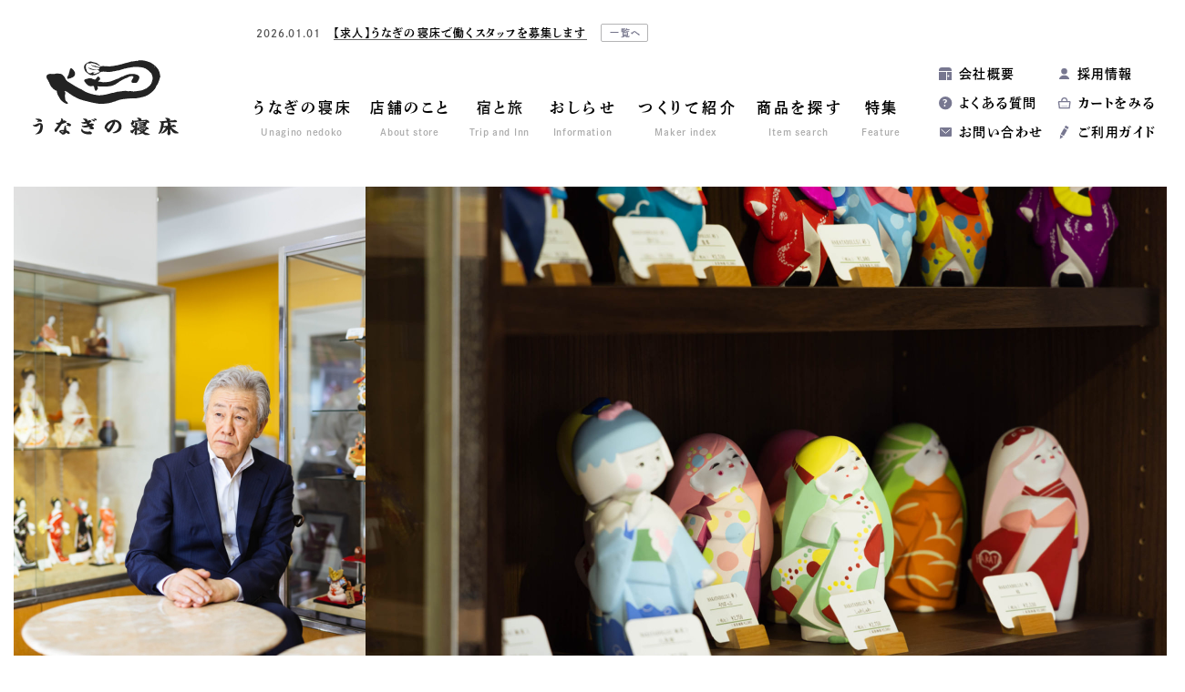

--- FILE ---
content_type: text/html; charset=UTF-8
request_url: https://unagino-nedoko.net/maker/46452/
body_size: 36359
content:
<!DOCTYPE html>
<html dir="ltr" lang="ja" prefix="og: http://ogp.me/ns#">
<head>
<!-- Google tag (gtag.js) -->
<script async src="https://www.googletagmanager.com/gtag/js?id=G-S2JV6EKKYH"></script>
<script>
  window.dataLayer = window.dataLayer || [];
  function gtag(){dataLayer.push(arguments);}
  gtag('js', new Date());

  gtag('config', 'G-S2JV6EKKYH');
</script>
<meta charset="utf-8">
<script>
let href = window.location.href;
if(href.match(/&utm_source/)){
	let replaced = href.replace(/&utm_source/g,'?utm_source');
	console.log(replaced);
	location.href=replaced;
};
</script>
<title>後藤博多人形株式会社 | つくりて | 地域文化商社 うなぎの寝床</title>
	<style>img:is([sizes="auto" i], [sizes^="auto," i]) { contain-intrinsic-size: 3000px 1500px }</style>
	
		<!-- All in One SEO 4.8.4.1 - aioseo.com -->
	<meta name="robots" content="max-image-preview:large" />
	<link rel="canonical" href="https://unagino-nedoko.net/maker/46452/" />
	<meta name="generator" content="All in One SEO (AIOSEO) 4.8.4.1" />
		<meta property="og:locale" content="ja_JP" />
		<meta property="og:site_name" content="地域文化商社 うなぎの寝床 | 福岡八女 通販・オンラインショップ" />
		<meta property="og:type" content="website" />
		<meta property="og:title" content="後藤博多人形株式会社 | つくりて | 地域文化商社 うなぎの寝床" />
		<meta property="og:url" content="https://unagino-nedoko.net/maker/46452/" />
		<meta name="twitter:card" content="summary" />
		<meta name="twitter:site" content="@_unaginonedoko" />
		<meta name="twitter:title" content="後藤博多人形株式会社 | つくりて | 地域文化商社 うなぎの寝床" />
		<script type="application/ld+json" class="aioseo-schema">
			{"@context":"https:\/\/schema.org","@graph":[{"@type":"BreadcrumbList","@id":"https:\/\/unagino-nedoko.net\/maker\/46452\/#breadcrumblist","itemListElement":[{"@type":"ListItem","@id":"https:\/\/unagino-nedoko.net#listItem","position":1,"name":"Home","item":"https:\/\/unagino-nedoko.net","nextItem":{"@type":"ListItem","@id":"https:\/\/unagino-nedoko.net\/maker\/#listItem","name":"\u4f5c\u308a\u624b"}},{"@type":"ListItem","@id":"https:\/\/unagino-nedoko.net\/maker\/#listItem","position":2,"name":"\u4f5c\u308a\u624b","item":"https:\/\/unagino-nedoko.net\/maker\/","nextItem":{"@type":"ListItem","@id":"https:\/\/unagino-nedoko.net\/maker\/tax_maker\/goto-hakatadoll\/#listItem","name":"\u5f8c\u85e4\u535a\u591a\u4eba\u5f62"},"previousItem":{"@type":"ListItem","@id":"https:\/\/unagino-nedoko.net#listItem","name":"Home"}},{"@type":"ListItem","@id":"https:\/\/unagino-nedoko.net\/maker\/tax_maker\/goto-hakatadoll\/#listItem","position":3,"name":"\u5f8c\u85e4\u535a\u591a\u4eba\u5f62","item":"https:\/\/unagino-nedoko.net\/maker\/tax_maker\/goto-hakatadoll\/","nextItem":{"@type":"ListItem","@id":"https:\/\/unagino-nedoko.net\/maker\/46452\/#listItem","name":"\u5f8c\u85e4\u535a\u591a\u4eba\u5f62\u682a\u5f0f\u4f1a\u793e"},"previousItem":{"@type":"ListItem","@id":"https:\/\/unagino-nedoko.net\/maker\/#listItem","name":"\u4f5c\u308a\u624b"}},{"@type":"ListItem","@id":"https:\/\/unagino-nedoko.net\/maker\/46452\/#listItem","position":4,"name":"\u5f8c\u85e4\u535a\u591a\u4eba\u5f62\u682a\u5f0f\u4f1a\u793e","previousItem":{"@type":"ListItem","@id":"https:\/\/unagino-nedoko.net\/maker\/tax_maker\/goto-hakatadoll\/#listItem","name":"\u5f8c\u85e4\u535a\u591a\u4eba\u5f62"}}]},{"@type":"Organization","@id":"https:\/\/unagino-nedoko.net\/#organization","name":"\u5730\u57df\u6587\u5316\u5546\u793e \u3046\u306a\u304e\u306e\u5bdd\u5e8a","url":"https:\/\/unagino-nedoko.net\/","sameAs":["https:\/\/www.instagram.com\/unaginonedoko_onlineshop\/","https:\/\/www.youtube.com\/channel\/UCcnwTbNHSj-jdOo8yiDDamA"]},{"@type":"WebPage","@id":"https:\/\/unagino-nedoko.net\/maker\/46452\/#webpage","url":"https:\/\/unagino-nedoko.net\/maker\/46452\/","name":"\u5f8c\u85e4\u535a\u591a\u4eba\u5f62\u682a\u5f0f\u4f1a\u793e | \u3064\u304f\u308a\u3066 | \u5730\u57df\u6587\u5316\u5546\u793e \u3046\u306a\u304e\u306e\u5bdd\u5e8a","inLanguage":"ja","isPartOf":{"@id":"https:\/\/unagino-nedoko.net\/#website"},"breadcrumb":{"@id":"https:\/\/unagino-nedoko.net\/maker\/46452\/#breadcrumblist"},"datePublished":"2023-03-14T12:32:36+09:00","dateModified":"2023-12-14T12:41:47+09:00"},{"@type":"WebSite","@id":"https:\/\/unagino-nedoko.net\/#website","url":"https:\/\/unagino-nedoko.net\/","name":"\u5730\u57df\u6587\u5316\u5546\u793e \u3046\u306a\u304e\u306e\u5bdd\u5e8a","inLanguage":"ja","publisher":{"@id":"https:\/\/unagino-nedoko.net\/#organization"}}]}
		</script>
		<!-- All in One SEO -->

<link rel='stylesheet' id='wp-block-library-css' href='https://unagino-nedoko.net/wp/wp-includes/css/dist/block-library/style.min.css?ver=6.8.3' type='text/css' media='all' />
<style id='classic-theme-styles-inline-css' type='text/css'>
/*! This file is auto-generated */
.wp-block-button__link{color:#fff;background-color:#32373c;border-radius:9999px;box-shadow:none;text-decoration:none;padding:calc(.667em + 2px) calc(1.333em + 2px);font-size:1.125em}.wp-block-file__button{background:#32373c;color:#fff;text-decoration:none}
</style>
<style id='global-styles-inline-css' type='text/css'>
:root{--wp--preset--aspect-ratio--square: 1;--wp--preset--aspect-ratio--4-3: 4/3;--wp--preset--aspect-ratio--3-4: 3/4;--wp--preset--aspect-ratio--3-2: 3/2;--wp--preset--aspect-ratio--2-3: 2/3;--wp--preset--aspect-ratio--16-9: 16/9;--wp--preset--aspect-ratio--9-16: 9/16;--wp--preset--color--black: #000000;--wp--preset--color--cyan-bluish-gray: #abb8c3;--wp--preset--color--white: #ffffff;--wp--preset--color--pale-pink: #f78da7;--wp--preset--color--vivid-red: #cf2e2e;--wp--preset--color--luminous-vivid-orange: #ff6900;--wp--preset--color--luminous-vivid-amber: #fcb900;--wp--preset--color--light-green-cyan: #7bdcb5;--wp--preset--color--vivid-green-cyan: #00d084;--wp--preset--color--pale-cyan-blue: #8ed1fc;--wp--preset--color--vivid-cyan-blue: #0693e3;--wp--preset--color--vivid-purple: #9b51e0;--wp--preset--gradient--vivid-cyan-blue-to-vivid-purple: linear-gradient(135deg,rgba(6,147,227,1) 0%,rgb(155,81,224) 100%);--wp--preset--gradient--light-green-cyan-to-vivid-green-cyan: linear-gradient(135deg,rgb(122,220,180) 0%,rgb(0,208,130) 100%);--wp--preset--gradient--luminous-vivid-amber-to-luminous-vivid-orange: linear-gradient(135deg,rgba(252,185,0,1) 0%,rgba(255,105,0,1) 100%);--wp--preset--gradient--luminous-vivid-orange-to-vivid-red: linear-gradient(135deg,rgba(255,105,0,1) 0%,rgb(207,46,46) 100%);--wp--preset--gradient--very-light-gray-to-cyan-bluish-gray: linear-gradient(135deg,rgb(238,238,238) 0%,rgb(169,184,195) 100%);--wp--preset--gradient--cool-to-warm-spectrum: linear-gradient(135deg,rgb(74,234,220) 0%,rgb(151,120,209) 20%,rgb(207,42,186) 40%,rgb(238,44,130) 60%,rgb(251,105,98) 80%,rgb(254,248,76) 100%);--wp--preset--gradient--blush-light-purple: linear-gradient(135deg,rgb(255,206,236) 0%,rgb(152,150,240) 100%);--wp--preset--gradient--blush-bordeaux: linear-gradient(135deg,rgb(254,205,165) 0%,rgb(254,45,45) 50%,rgb(107,0,62) 100%);--wp--preset--gradient--luminous-dusk: linear-gradient(135deg,rgb(255,203,112) 0%,rgb(199,81,192) 50%,rgb(65,88,208) 100%);--wp--preset--gradient--pale-ocean: linear-gradient(135deg,rgb(255,245,203) 0%,rgb(182,227,212) 50%,rgb(51,167,181) 100%);--wp--preset--gradient--electric-grass: linear-gradient(135deg,rgb(202,248,128) 0%,rgb(113,206,126) 100%);--wp--preset--gradient--midnight: linear-gradient(135deg,rgb(2,3,129) 0%,rgb(40,116,252) 100%);--wp--preset--font-size--small: 13px;--wp--preset--font-size--medium: 20px;--wp--preset--font-size--large: 36px;--wp--preset--font-size--x-large: 42px;--wp--preset--spacing--20: 0.44rem;--wp--preset--spacing--30: 0.67rem;--wp--preset--spacing--40: 1rem;--wp--preset--spacing--50: 1.5rem;--wp--preset--spacing--60: 2.25rem;--wp--preset--spacing--70: 3.38rem;--wp--preset--spacing--80: 5.06rem;--wp--preset--shadow--natural: 6px 6px 9px rgba(0, 0, 0, 0.2);--wp--preset--shadow--deep: 12px 12px 50px rgba(0, 0, 0, 0.4);--wp--preset--shadow--sharp: 6px 6px 0px rgba(0, 0, 0, 0.2);--wp--preset--shadow--outlined: 6px 6px 0px -3px rgba(255, 255, 255, 1), 6px 6px rgba(0, 0, 0, 1);--wp--preset--shadow--crisp: 6px 6px 0px rgba(0, 0, 0, 1);}:where(.is-layout-flex){gap: 0.5em;}:where(.is-layout-grid){gap: 0.5em;}body .is-layout-flex{display: flex;}.is-layout-flex{flex-wrap: wrap;align-items: center;}.is-layout-flex > :is(*, div){margin: 0;}body .is-layout-grid{display: grid;}.is-layout-grid > :is(*, div){margin: 0;}:where(.wp-block-columns.is-layout-flex){gap: 2em;}:where(.wp-block-columns.is-layout-grid){gap: 2em;}:where(.wp-block-post-template.is-layout-flex){gap: 1.25em;}:where(.wp-block-post-template.is-layout-grid){gap: 1.25em;}.has-black-color{color: var(--wp--preset--color--black) !important;}.has-cyan-bluish-gray-color{color: var(--wp--preset--color--cyan-bluish-gray) !important;}.has-white-color{color: var(--wp--preset--color--white) !important;}.has-pale-pink-color{color: var(--wp--preset--color--pale-pink) !important;}.has-vivid-red-color{color: var(--wp--preset--color--vivid-red) !important;}.has-luminous-vivid-orange-color{color: var(--wp--preset--color--luminous-vivid-orange) !important;}.has-luminous-vivid-amber-color{color: var(--wp--preset--color--luminous-vivid-amber) !important;}.has-light-green-cyan-color{color: var(--wp--preset--color--light-green-cyan) !important;}.has-vivid-green-cyan-color{color: var(--wp--preset--color--vivid-green-cyan) !important;}.has-pale-cyan-blue-color{color: var(--wp--preset--color--pale-cyan-blue) !important;}.has-vivid-cyan-blue-color{color: var(--wp--preset--color--vivid-cyan-blue) !important;}.has-vivid-purple-color{color: var(--wp--preset--color--vivid-purple) !important;}.has-black-background-color{background-color: var(--wp--preset--color--black) !important;}.has-cyan-bluish-gray-background-color{background-color: var(--wp--preset--color--cyan-bluish-gray) !important;}.has-white-background-color{background-color: var(--wp--preset--color--white) !important;}.has-pale-pink-background-color{background-color: var(--wp--preset--color--pale-pink) !important;}.has-vivid-red-background-color{background-color: var(--wp--preset--color--vivid-red) !important;}.has-luminous-vivid-orange-background-color{background-color: var(--wp--preset--color--luminous-vivid-orange) !important;}.has-luminous-vivid-amber-background-color{background-color: var(--wp--preset--color--luminous-vivid-amber) !important;}.has-light-green-cyan-background-color{background-color: var(--wp--preset--color--light-green-cyan) !important;}.has-vivid-green-cyan-background-color{background-color: var(--wp--preset--color--vivid-green-cyan) !important;}.has-pale-cyan-blue-background-color{background-color: var(--wp--preset--color--pale-cyan-blue) !important;}.has-vivid-cyan-blue-background-color{background-color: var(--wp--preset--color--vivid-cyan-blue) !important;}.has-vivid-purple-background-color{background-color: var(--wp--preset--color--vivid-purple) !important;}.has-black-border-color{border-color: var(--wp--preset--color--black) !important;}.has-cyan-bluish-gray-border-color{border-color: var(--wp--preset--color--cyan-bluish-gray) !important;}.has-white-border-color{border-color: var(--wp--preset--color--white) !important;}.has-pale-pink-border-color{border-color: var(--wp--preset--color--pale-pink) !important;}.has-vivid-red-border-color{border-color: var(--wp--preset--color--vivid-red) !important;}.has-luminous-vivid-orange-border-color{border-color: var(--wp--preset--color--luminous-vivid-orange) !important;}.has-luminous-vivid-amber-border-color{border-color: var(--wp--preset--color--luminous-vivid-amber) !important;}.has-light-green-cyan-border-color{border-color: var(--wp--preset--color--light-green-cyan) !important;}.has-vivid-green-cyan-border-color{border-color: var(--wp--preset--color--vivid-green-cyan) !important;}.has-pale-cyan-blue-border-color{border-color: var(--wp--preset--color--pale-cyan-blue) !important;}.has-vivid-cyan-blue-border-color{border-color: var(--wp--preset--color--vivid-cyan-blue) !important;}.has-vivid-purple-border-color{border-color: var(--wp--preset--color--vivid-purple) !important;}.has-vivid-cyan-blue-to-vivid-purple-gradient-background{background: var(--wp--preset--gradient--vivid-cyan-blue-to-vivid-purple) !important;}.has-light-green-cyan-to-vivid-green-cyan-gradient-background{background: var(--wp--preset--gradient--light-green-cyan-to-vivid-green-cyan) !important;}.has-luminous-vivid-amber-to-luminous-vivid-orange-gradient-background{background: var(--wp--preset--gradient--luminous-vivid-amber-to-luminous-vivid-orange) !important;}.has-luminous-vivid-orange-to-vivid-red-gradient-background{background: var(--wp--preset--gradient--luminous-vivid-orange-to-vivid-red) !important;}.has-very-light-gray-to-cyan-bluish-gray-gradient-background{background: var(--wp--preset--gradient--very-light-gray-to-cyan-bluish-gray) !important;}.has-cool-to-warm-spectrum-gradient-background{background: var(--wp--preset--gradient--cool-to-warm-spectrum) !important;}.has-blush-light-purple-gradient-background{background: var(--wp--preset--gradient--blush-light-purple) !important;}.has-blush-bordeaux-gradient-background{background: var(--wp--preset--gradient--blush-bordeaux) !important;}.has-luminous-dusk-gradient-background{background: var(--wp--preset--gradient--luminous-dusk) !important;}.has-pale-ocean-gradient-background{background: var(--wp--preset--gradient--pale-ocean) !important;}.has-electric-grass-gradient-background{background: var(--wp--preset--gradient--electric-grass) !important;}.has-midnight-gradient-background{background: var(--wp--preset--gradient--midnight) !important;}.has-small-font-size{font-size: var(--wp--preset--font-size--small) !important;}.has-medium-font-size{font-size: var(--wp--preset--font-size--medium) !important;}.has-large-font-size{font-size: var(--wp--preset--font-size--large) !important;}.has-x-large-font-size{font-size: var(--wp--preset--font-size--x-large) !important;}
:where(.wp-block-post-template.is-layout-flex){gap: 1.25em;}:where(.wp-block-post-template.is-layout-grid){gap: 1.25em;}
:where(.wp-block-columns.is-layout-flex){gap: 2em;}:where(.wp-block-columns.is-layout-grid){gap: 2em;}
:root :where(.wp-block-pullquote){font-size: 1.5em;line-height: 1.6;}
</style>
<style id='akismet-widget-style-inline-css' type='text/css'>

			.a-stats {
				--akismet-color-mid-green: #357b49;
				--akismet-color-white: #fff;
				--akismet-color-light-grey: #f6f7f7;

				max-width: 350px;
				width: auto;
			}

			.a-stats * {
				all: unset;
				box-sizing: border-box;
			}

			.a-stats strong {
				font-weight: 600;
			}

			.a-stats a.a-stats__link,
			.a-stats a.a-stats__link:visited,
			.a-stats a.a-stats__link:active {
				background: var(--akismet-color-mid-green);
				border: none;
				box-shadow: none;
				border-radius: 8px;
				color: var(--akismet-color-white);
				cursor: pointer;
				display: block;
				font-family: -apple-system, BlinkMacSystemFont, 'Segoe UI', 'Roboto', 'Oxygen-Sans', 'Ubuntu', 'Cantarell', 'Helvetica Neue', sans-serif;
				font-weight: 500;
				padding: 12px;
				text-align: center;
				text-decoration: none;
				transition: all 0.2s ease;
			}

			/* Extra specificity to deal with TwentyTwentyOne focus style */
			.widget .a-stats a.a-stats__link:focus {
				background: var(--akismet-color-mid-green);
				color: var(--akismet-color-white);
				text-decoration: none;
			}

			.a-stats a.a-stats__link:hover {
				filter: brightness(110%);
				box-shadow: 0 4px 12px rgba(0, 0, 0, 0.06), 0 0 2px rgba(0, 0, 0, 0.16);
			}

			.a-stats .count {
				color: var(--akismet-color-white);
				display: block;
				font-size: 1.5em;
				line-height: 1.4;
				padding: 0 13px;
				white-space: nowrap;
			}
		
</style>
<link rel='stylesheet' id='tablepress-default-css' href='https://unagino-nedoko.net/wp/wp-content/plugins/tablepress/css/build/default.css?ver=3.1.3' type='text/css' media='all' />
<link rel="https://api.w.org/" href="https://unagino-nedoko.net/wp-json/" /><link rel="EditURI" type="application/rsd+xml" title="RSD" href="https://unagino-nedoko.net/wp/xmlrpc.php?rsd" />
<link rel='shortlink' href='https://unagino-nedoko.net/?p=46452' />
<link rel="alternate" title="oEmbed (JSON)" type="application/json+oembed" href="https://unagino-nedoko.net/wp-json/oembed/1.0/embed?url=https%3A%2F%2Funagino-nedoko.net%2Fmaker%2F46452%2F" />
<link rel="alternate" title="oEmbed (XML)" type="text/xml+oembed" href="https://unagino-nedoko.net/wp-json/oembed/1.0/embed?url=https%3A%2F%2Funagino-nedoko.net%2Fmaker%2F46452%2F&#038;format=xml" />
	<script>
		let ajaxUrl = 'https://unagino-nedoko.net/wp/wp-admin/admin-ajax.php';
	</script>
<meta name="referrer" content="no-referrer-when-downgrade">
<meta http-equiv="X-UA-Compatible" content="IE=edge">
<meta name="viewport" content="width=1300, user-scalable=yes">
<meta name="format-detection" content="telephone=no">
<link rel="alternate" type="application/rss+xml" title="RSS 2.0" href="https://unagino-nedoko.net/feed">
<link rel="alternate" type="text/xml" title="RSS .92" href="https://unagino-nedoko.net/feed/rss">
<link rel="alternate" type="application/atom+xml" title="Atom 1.0" href="https://unagino-nedoko.net/feed/atom">
<link rel="alternate" type="application/rss+xml" title="RSS" href="https://unagino-nedoko.net/index.rdf">
<link rel="icon" href="https://unagino-nedoko.net/wp/wp-content/themes/unagino-nedoko8/img/icon/favicon.ico" type="image/vnd.microsoft.icon">
<link rel="shortcut icon" href="https://unagino-nedoko.net/wp/wp-content/themes/unagino-nedoko8/img/icon/favicon.ico">
<link rel="apple-touch-icon" href="https://unagino-nedoko.net/wp/wp-content/themes/unagino-nedoko8/img/icon/apple-touch-icon.png">
<link rel="icon" href="https://unagino-nedoko.net/wp/wp-content/themes/unagino-nedoko8/img/icon/android-touch-icon.png">
<script src="https://unagino-nedoko.net/wp/wp-content/themes/unagino-nedoko8/js/jquery.min.js" defer></script>
<link rel="stylesheet" href="https://unagino-nedoko.net/wp/wp-content/themes/unagino-nedoko8/css/reset.css">
<link rel="stylesheet" href="https://unagino-nedoko.net/wp/wp-content/themes/unagino-nedoko8/style.css?202601222129">
<link rel="stylesheet" href="https://unagino-nedoko.net/wp/wp-content/themes/unagino-nedoko8/css/maker.css?202601222129">
<link rel="stylesheet" href="https://unagino-nedoko.net/wp/wp-content/themes/unagino-nedoko8/css/slick.css">
<meta property="og:locale" content="ja_JP">
<meta property="fb:admins" content="">

<meta property='og:image' content="https://unagino-nedoko.net/wp/wp-content/uploads/2023/03/gotohakataningyo20230427web-007-528x340.jpg">
<meta property='og:description' content="博多人形の卸・販売を行う後藤博多人形は、1905年に創業し1944年に設立しました。創業時には博多織を製造していましたが、戦時中に博多織の製造から戦闘機の部品製造へと変転します。戦後、社員のなかに博多人形の制作経験者が２名いたことから、博多人形の製造卸をはじめました。博多人形は約400年の歴史をもつ土人形で、筑前福岡藩初代藩主・黒田長政が集めた職人による素焼き人形をルーツとします。美人物、縁起物、節句物など多くのジャンルがありますが、人形作家たちは土で表現しうる限界を求めて新たなジャンルを開拓し続けています。卸問屋である後藤博多人形は、長い歴史のなかで培われた伝統の博多人形や、自由な発想でつくりだされる新しい博多人形など、幅広いバラエティに富む博多人形を紹介し販売しています。また、２代目の後藤達朗さんが「源慶」の名でデザインし、型、生地、彩色のそれぞれの職人に制作を依頼した人形づくりを行い、博多人形を伝え、育てる取組みを行っています。
">
<meta name="description" content="博多人形の卸・販売を行う後藤博多人形は、1905年に創業し1944年に設立しました。創業時には博多織を製造していましたが、戦時中に博多織の製造から戦闘機の部品製造へと変転します。戦後、社員のなかに博多人形の制作経験者が２名いたことから、博多人形の製造卸をはじめました。博多人形は約400年の歴史をもつ土人形で、筑前福岡藩初代藩主・黒田長政が集めた職人による素焼き人形をルーツとします。美人物、縁起物、節句物など多くのジャンルがありますが、人形作家たちは土で表現しうる限界を求めて新たなジャンルを開拓し続けています。卸問屋である後藤博多人形は、長い歴史のなかで培われた伝統の博多人形や、自由な発想でつくりだされる新しい博多人形など、幅広いバラエティに富む博多人形を紹介し販売しています。また、２代目の後藤達朗さんが「源慶」の名でデザインし、型、生地、彩色のそれぞれの職人に制作を依頼した人形づくりを行い、博多人形を伝え、育てる取組みを行っています。
">

<script>
  (function(d) {
    var config = {
      kitId: 'gqp1jsf',
      scriptTimeout: 3000,
      async: true
    },
    h=d.documentElement,t=setTimeout(function(){h.className=h.className.replace(/\bwf-loading\b/g,"")+" wf-inactive";},config.scriptTimeout),tk=d.createElement("script"),f=false,s=d.getElementsByTagName("script")[0],a;h.className+=" wf-loading";tk.src='https://use.typekit.net/'+config.kitId+'.js';tk.async=true;tk.onload=tk.onreadystatechange=function(){a=this.readyState;if(f||a&&a!="complete"&&a!="loaded")return;f=true;clearTimeout(t);try{Typekit.load(config)}catch(e){}};s.parentNode.insertBefore(tk,s)
  })(document);
</script>
</head>

<body id="maker" class="single pc">
<div id="wrap">


<header>
	<div class="header-inner clearfix">
		<div class="logo">
			<a href="https://unagino-nedoko.net" title="トップページ"><img class="lazy lazyload" src="https://unagino-nedoko.net/wp/wp-content/themes/unagino-nedoko8/img/share/lazyload.png" data-src="https://unagino-nedoko.net/wp/wp-content/themes/unagino-nedoko8/img/share/logo.svg" alt="うなぎの寝床"></a>
					</div>
				
<div class="news-header font-min ">
		
	<div class="slider-news">
						<article class="inner">
			<a href="https://unagino-nedoko.net/archives/55295/" title="【求人】うなぎの寝床で働くスタッフを募集します">				
								<div>
					<time class="font-en-u">2026.01.01</time>
					<h2 class="title font-mg">【求人】うなぎの寝床で働くスタッフを募集します</h2>
				</div>
			</a>
						<a class="index" href="https://unagino-nedoko.net/news" title="お知らせ一覧">一覧へ</a>
					</article>
					</div>
</div>

		<nav class="gnav font-min">
	<ul class="clearfix">
		<li><a href="https://unagino-nedoko.net/about" title="うなぎの寝床"><strong>うなぎの寝床</strong><em>Unagino nedoko</em></a></li>
		<li><a href="https://unagino-nedoko.net/store" title="店舗のこと"><strong>店舗のこと</strong><em>About store</em></a></li>
		
		<li class="btn-mnav">
			<span class="parent"><strong>宿と旅</strong><em>Trip and Inn</em></span>
			<div class="mnav-wrap">
				<div class="mnav">
					<dl>
						<dd>
							<ul>
								<li><a class="let" href="https://unagino-nedoko.net/accommodation" title="Craft Inn 手 [té] ">Craft Inn 手 [té] </a></li>
								<li><a href="https://unagino-nedoko.net/tourism" title="ツーリズム">ツーリズム</a></li>
							</ul>
						</dd>
					</dl>
				</div>
			</div>
		</li>
		
		<li class="btn-mnav">
			<a class="parent" href="https://unagino-nedoko.net/news" title="おしらせ"><strong>おしらせ</strong><em>Information</em></a>
			<div class="mnav-wrap mnav-sns">
				<div class="mnav clearfix">
					<dl>
						<dt><a href="https://unagino-nedoko.net/event" title="企画展">企画展</a></dt>
					</dl>
					<dl>
						<dt><a href="https://unagino-nedoko.net/news" title="おしらせ">おしらせ一覧</a></dt>
						<dd>
							<ul>
									<li class="cat-item cat-item-4771"><a href="https://unagino-nedoko.net/archives/category/product/">商品紹介</a>
</li>
	<li class="cat-item cat-item-300"><a href="https://unagino-nedoko.net/archives/category/column/">コラム</a>
</li>
	<li class="cat-item cat-item-1"><a href="https://unagino-nedoko.net/archives/category/news/">ニュース</a>
</li>
	<li class="cat-item cat-item-415"><a href="https://unagino-nedoko.net/archives/category/media/">メディア掲載</a>
</li>
	<li class="cat-item cat-item-4985"><a href="https://unagino-nedoko.net/archives/category/press-release/">プレスリリース</a>
</li>
							</ul>
						</dd>
					</dl>
				</div>
			</div>
		</li>
		<li class="btn-mnav">
			<a class="parent" href="https://unagino-nedoko.net/maker" title="つくりて紹介"><strong>つくりて紹介</strong><em>Maker index</em></a>
			<div class="mnav-wrap">
				<div class="mnav">
					<dl>
						<dd>
							<ul>
								<li><a href="https://unagino-nedoko.net/maker/" title="つくりて一覧">つくりて一覧</a></li>
																<li><a href="https://unagino-nedoko.net/maker/tax_maker_area/kyushu/" title="九州・沖縄">九州・沖縄</a></li>
																<li><a href="https://unagino-nedoko.net/maker/tax_maker_area/japan/" title="日本国内（九州以外）">日本国内（九州以外）</a></li>
																<li><a href="https://unagino-nedoko.net/maker/tax_maker_area/overseas/" title="海外">海外</a></li>
															</ul>
						</dd>
					</dl>
				</div>
			</div>
		</li>
		<li><a href="https://unagino-nedoko.net/product" title="商品を探す"><strong>商品を探す</strong><em>Item search</em></a></li>
		<li><a href="https://unagino-nedoko.net/feature" title="特集"><strong>特集</strong><em>Feature</em></a></li>
	</ul>
</nav>		<nav class="snav font-min">
	<ul class="clearfix">
		<li><a href="https://unagino-nedoko.net/company" title="会社概要">会社概要</a></li>
<!-- 		<li><a href="https://members.shop-pro.jp/?mode=members_regi&shop_id=PA01180472" title="会員登録">会員登録</a></li> -->
<!-- 		<li><a href="https://unagino-nedoko.net/archives/36536/" title="採用情報">採用情報</a></li> -->
				<li><a href="https://unagino-nedoko.net/archives/55295/">採用情報</a></li>
				<li><a href="https://unagino-nedoko.net/faq" title="よくある質問">よくある質問</a></li>
		<li><a href="https://unagi-nedoko.shop-pro.jp/cart/" title="カートをみる">カートをみる</a></li>
		<li><a href="https://unagino-nedoko.net/contact" title="お問い合わせ">お問い合わせ</a></li>
		<li><a href="https://unagino-nedoko.net/shopping-guide" title="ご利用ガイド">ご利用ガイド</a></li>
	</ul>
</nav>			</div>
</header>

<main id="mainContents">


<div id="makerContents" class="single ">
<div class="contents-wrap clearfix">



<div class="maker-title clearfix">
		<div class="maker-profile">
		<img src="https://unagino-nedoko.net/wp/wp-content/uploads/2023/03/gotohakataningyo20230427web-013-772x1140.jpg" decoding="async" alt="後藤博多人形株式会社"></figure>
	</div>
	<div class="maker-slide">
		<div class="slider-img slider-dot">
									<div class="inner"><img src="https://unagino-nedoko.net/wp/wp-content/uploads/2023/03/gotohakataningyo20230427web-007-1768x1140.jpg" decoding="async" alt="後藤博多人形株式会社"></div>
						<div class="inner"><img src="https://unagino-nedoko.net/wp/wp-content/uploads/2023/03/gotohakataningyo20230427web-005-1768x1140.jpg" decoding="async" alt="後藤博多人形株式会社"></div>
						<div class="inner"><img src="https://unagino-nedoko.net/wp/wp-content/uploads/2023/03/gotohakataningyo20230427web-004-1768x1140.jpg" decoding="async" alt="後藤博多人形株式会社"></div>
						<div class="inner"><img src="https://unagino-nedoko.net/wp/wp-content/uploads/2023/03/gotohakataningyo20230427web-009-1768x1140.jpg" decoding="async" alt="後藤博多人形株式会社"></div>
						<div class="inner"><img src="https://unagino-nedoko.net/wp/wp-content/uploads/2023/03/gotohakataningyo20230427web-010-1768x1140.jpg" decoding="async" alt="後藤博多人形株式会社"></div>
						<div class="inner"><img src="https://unagino-nedoko.net/wp/wp-content/uploads/2023/03/gotohakataningyo20230427web-001-1-1768x1140.jpg" decoding="async" alt="後藤博多人形株式会社"></div>
								</div>
	</div>
		<div class="nav-back font-min">
		<ul>
			<li><a href="https://unagino-nedoko.net/maker/" title="つくりて一覧"><span>つくりて一覧</span></a></li>
		</ul>
	</div>
</div>

<div class="maker-wrap clearfix">

<div class="maker-detail height">
	<div class="title font-min">
		<h1>後藤博多人形株式会社</h1>
		<div class="genre">（<span>博多人形師</span><i class="slash">/</i><span>福岡県</span><i class="dot">・</i><span>春日市</span>）</div>
	</div>
	<div class="link"><a href="https://www.hakata-doll.co.jp/" target="_blank" rel="noopener" title="https://www.hakata-doll.co.jp/">https://www.hakata-doll.co.jp/</a></div>	
		
	
	<div class="outline"><p>博多人形の卸・販売を行う後藤博多人形は、1905年に創業し1944年に設立しました。創業時には博多織を製造していましたが、戦時中に博多織の製造から戦闘機の部品製造へと変転します。戦後、社員のなかに博多人形の制作経験者が２名いたことから、博多人形の製造卸をはじめました。博多人形は約400年の歴史をもつ土人形で、筑前福岡藩初代藩主・黒田長政が集めた職人による素焼き人形をルーツとします。美人物、縁起物、節句物など多くのジャンルがありますが、人形作家たちは土で表現しうる限界を求めて新たなジャンルを開拓し続けています。卸問屋である後藤博多人形は、長い歴史のなかで培われた伝統の博多人形や、自由な発想でつくりだされる新しい博多人形など、幅広いバラエティに富む博多人形を紹介し販売しています。また、２代目の後藤達朗さんが「源慶」の名でデザインし、型、生地、彩色のそれぞれの職人に制作を依頼した人形づくりを行い、博多人形を伝え、育てる取組みを行っています。</p>
</div>


	<div class="maker-block">
		</div><!-- /.item-block -->
	
	</div>


<div class="maker-item height">
		</div>

</div><!-- /.maker-wrap -->


<div class="other-maker maker-list-wrap font-min">
	<h2>
		<strong>福岡県のつくりて</strong>
		<em>全110社</em>
	</h2>
	<div class="maker-list clearfix">
										<article>
		
	<div class="title">			
				<div class="area"><span>福岡県</span><i>・</i><span>広川町</span></div>
						<h3><a href="https://unagino-nedoko.net/maker/2639/" title="藍染絣工房の紹介">藍染絣工房</a></h3>
						<div class="genre"><span>織物・久留米絣</span></div>
					</div>
	
		<figure><a href="https://unagino-nedoko.net/maker/2639/" title="藍染絣工房の紹介">
						<img class="lazy lazyload" src="https://unagino-nedoko.net/wp/wp-content/themes/unagino-nedoko8/img/share/lazyload.png" data-src="https://unagino-nedoko.net/wp/wp-content/uploads/2020/06/m00008_profile-115x170.jpg" data-srcset="https://unagino-nedoko.net/wp/wp-content/uploads/2020/06/m00008_profile-230x340.jpg 2x" decoding="async" alt="藍染絣工房">
		<img class="lazy lazyload" src="https://unagino-nedoko.net/wp/wp-content/themes/unagino-nedoko8/img/share/lazyload.png" data-src="https://unagino-nedoko.net/wp/wp-content/uploads/2022/08/yamamuraweb20211209-014-264x170.jpg" data-srcset="https://unagino-nedoko.net/wp/wp-content/uploads/2022/08/yamamuraweb20211209-014-528x340.jpg 2x" decoding="async" alt="藍染絣工房">
			</a></figure>
	<p>藍染絣工房は1891年創業。現在4代目の山村健さん。天然藍染手織りの絣を手掛け、美しい藍色のグラデーションとモダンな幾何学模様が特徴の工房です。先代の時代195…</p>
		
		<div class="btn-set">
		<div class="btn-color"><a href="https://unagino-nedoko.net/product/tax_maker/aizome" title="藍染絣工房の商品一覧">商品一覧</a></div>
		<div class="btn-color"><a href="https://unagino-nedoko.net/maker/2639/" title="藍染絣工房の紹介">つくりて紹介</a></div>
	</div>
	</article>																<article>
		
	<div class="title">			
				<div class="area"><span>福岡県</span><i>・</i><span>筑後市</span></div>
						<h3><a href="https://unagino-nedoko.net/maker/39806/" title="オーラテックの紹介">オーラテック</a></h3>
						<div class="genre"><span>マイクロバブル専業メーカー</span></div>
					</div>
	
		<figure><a href="https://unagino-nedoko.net/maker/39806/" title="オーラテックの紹介">
						<img class="lazy lazyload" src="https://unagino-nedoko.net/wp/wp-content/themes/unagino-nedoko8/img/share/lazyload.png" data-src="https://unagino-nedoko.net/wp/wp-content/uploads/2022/01/auretec20220615web-016-115x170.jpg" data-srcset="https://unagino-nedoko.net/wp/wp-content/uploads/2022/01/auretec20220615web-016-230x340.jpg 2x" decoding="async" alt="オーラテック">
		<img class="lazy lazyload" src="https://unagino-nedoko.net/wp/wp-content/themes/unagino-nedoko8/img/share/lazyload.png" data-src="https://unagino-nedoko.net/wp/wp-content/uploads/2022/01/auretec20220615web-007-264x170.jpg" data-srcset="https://unagino-nedoko.net/wp/wp-content/uploads/2022/01/auretec20220615web-007-528x340.jpg 2x" decoding="async" alt="オーラテック">
			</a></figure>
	<p>株式会社オーラテックは、幼少期の澄みきった川の風景を取り戻したいという想いをもつ柳川市出身の代表取締役江口さんが、小さな泡で水が綺麗になるという「マイクロバブル…</p>
		
		<div class="btn-set">
		<div class="btn-color"><a href="https://unagino-nedoko.net/product/tax_maker/aura-tec" title="オーラテックの商品一覧">商品一覧</a></div>
		<div class="btn-color"><a href="https://unagino-nedoko.net/maker/39806/" title="オーラテックの紹介">つくりて紹介</a></div>
	</div>
	</article>								<article>
		
	<div class="title">			
				<div class="area"><span>福岡県</span><i>・</i><span>八女市</span></div>
						<h3><a href="https://unagino-nedoko.net/maker/2637/" title="馬場水車場の紹介">馬場水車場</a></h3>
						<div class="genre"><span>線香製粉所</span></div>
					</div>
	
		<figure><a href="https://unagino-nedoko.net/maker/2637/" title="馬場水車場の紹介">
						<img class="lazy lazyload" src="https://unagino-nedoko.net/wp/wp-content/themes/unagino-nedoko8/img/share/lazyload.png" data-src="https://unagino-nedoko.net/wp/wp-content/uploads/2020/06/m00006_profile-115x170.jpg" data-srcset="https://unagino-nedoko.net/wp/wp-content/uploads/2020/06/m00006_profile-230x340.jpg 2x" decoding="async" alt="馬場水車場">
		<img class="lazy lazyload" src="https://unagino-nedoko.net/wp/wp-content/themes/unagino-nedoko8/img/share/lazyload.png" data-src="https://unagino-nedoko.net/wp/wp-content/uploads/2020/06/m00006_slide1-264x170.jpg" data-srcset="https://unagino-nedoko.net/wp/wp-content/uploads/2020/06/m00006_slide1-528x340.jpg 2x" decoding="async" alt="馬場水車場">
			</a></figure>
	<p>福岡県八女地域は杉山が多く杉林業の盛んな地域です。その副産物として線香作りが盛んに行なわれていました。線香工場である馬場水車場は1918年（大正7年）に地元の有…</p>
		
		<div class="btn-set">
		<div class="btn-color"><a href="https://unagino-nedoko.net/product/tax_maker/baba" title="馬場水車場の商品一覧">商品一覧</a></div>
		<div class="btn-color"><a href="https://unagino-nedoko.net/maker/2637/" title="馬場水車場の紹介">つくりて紹介</a></div>
	</div>
	</article>												<article>
		
	<div class="title">			
				<div class="area"><span>福岡県</span><i>・</i><span>八女市</span></div>
						<h3><a href="https://unagino-nedoko.net/maker/45041/" title="近松辰雄商店の紹介">近松辰雄商店</a></h3>
						<div class="genre"><span>八女福島仏壇 漆塗・箔押</span></div>
					</div>
	
		<figure><a href="https://unagino-nedoko.net/maker/45041/" title="近松辰雄商店の紹介">
						<img class="lazy lazyload" src="https://unagino-nedoko.net/wp/wp-content/themes/unagino-nedoko8/img/share/lazyload.png" data-src="https://unagino-nedoko.net/wp/wp-content/uploads/2022/12/chikamatsu202201014web-024-1-115x170.jpg" data-srcset="https://unagino-nedoko.net/wp/wp-content/uploads/2022/12/chikamatsu202201014web-024-1-230x340.jpg 2x" decoding="async" alt="近松辰雄商店">
		<img class="lazy lazyload" src="https://unagino-nedoko.net/wp/wp-content/themes/unagino-nedoko8/img/share/lazyload.png" data-src="https://unagino-nedoko.net/wp/wp-content/uploads/2022/12/chikamatsu202201014web-021-264x170.jpg" data-srcset="https://unagino-nedoko.net/wp/wp-content/uploads/2022/12/chikamatsu202201014web-021-528x340.jpg 2x" decoding="async" alt="近松辰雄商店">
			</a></figure>
	<p>近松辰雄商店は1902年に創業し、現在４代目の信孝さんが「八女福島仏壇」の漆塗・箔押の職人として仏壇を仕上げています。ものづくりが好きだった信孝さんは、高校卒業…</p>
		
		<div class="btn-set">
		<div class="btn-color"><a href="https://unagino-nedoko.net/product/tax_maker/chikamatsutatsuo-shoten" title="近松辰雄商店の商品一覧">商品一覧</a></div>
		<div class="btn-color"><a href="https://unagino-nedoko.net/maker/45041/" title="近松辰雄商店の紹介">つくりて紹介</a></div>
	</div>
	</article>								<article>
		
	<div class="title">			
				<div class="area"><span>福岡県</span><i>・</i><span>筑後市</span></div>
						<h3><a href="https://unagino-nedoko.net/maker/42928/" title="筑後染織協同組合の紹介">筑後染織協同組合</a></h3>
						<div class="genre"><span>染織工場</span></div>
					</div>
	
		<figure><a href="https://unagino-nedoko.net/maker/42928/" title="筑後染織協同組合の紹介">
						<img class="lazy lazyload" src="https://unagino-nedoko.net/wp/wp-content/themes/unagino-nedoko8/img/share/lazyload.png" data-src="https://unagino-nedoko.net/wp/wp-content/uploads/2022/07/chikugo.senshoku20230123web-044-1-115x170.jpg" data-srcset="https://unagino-nedoko.net/wp/wp-content/uploads/2022/07/chikugo.senshoku20230123web-044-1-230x340.jpg 2x" decoding="async" alt="筑後染織協同組合">
		<img class="lazy lazyload" src="https://unagino-nedoko.net/wp/wp-content/themes/unagino-nedoko8/img/share/lazyload.png" data-src="https://unagino-nedoko.net/wp/wp-content/uploads/2022/07/chikugo.senshoku20230123web-029-264x170.jpg" data-srcset="https://unagino-nedoko.net/wp/wp-content/uploads/2022/07/chikugo.senshoku20230123web-029-528x340.jpg 2x" decoding="async" alt="筑後染織協同組合">
			</a></figure>
	<p>筑後染織協同組合は、筑後地域の織元企業が集まり1970年に設立されました。筑後川が流れる筑後地域は綿や藍の栽培が盛んで綿織物が発展した歴史があり、筑後市でも多く…</p>
		
		<div class="btn-set">
		<div class="btn-color"><a href="https://unagino-nedoko.net/product/tax_maker/chikugo-sennsyoku" title="筑後染織協同組合の商品一覧">商品一覧</a></div>
		<div class="btn-color"><a href="https://unagino-nedoko.net/maker/42928/" title="筑後染織協同組合の紹介">つくりて紹介</a></div>
	</div>
	</article>								<article>
		
	<div class="title">			
				<div class="area"><span>福岡県</span><i>・</i><span>福津市</span></div>
						<h3><a href="https://unagino-nedoko.net/maker/2204/" title="筑前津屋崎人形巧房の紹介">筑前津屋崎人形巧房</a></h3>
						<div class="genre"><span>郷土玩具</span></div>
					</div>
	
		<figure><a href="https://unagino-nedoko.net/maker/2204/" title="筑前津屋崎人形巧房の紹介">
						<img class="lazy lazyload" src="https://unagino-nedoko.net/wp/wp-content/themes/unagino-nedoko8/img/share/lazyload.png" data-src="https://unagino-nedoko.net/wp/wp-content/uploads/2020/06/m00049_profile-1-115x170.jpg" data-srcset="https://unagino-nedoko.net/wp/wp-content/uploads/2020/06/m00049_profile-1-230x340.jpg 2x" decoding="async" alt="筑前津屋崎人形巧房">
		<img class="lazy lazyload" src="https://unagino-nedoko.net/wp/wp-content/themes/unagino-nedoko8/img/share/lazyload.png" data-src="https://unagino-nedoko.net/wp/wp-content/uploads/2020/05/m00049_slide1-264x170.jpg" data-srcset="https://unagino-nedoko.net/wp/wp-content/uploads/2020/05/m00049_slide1-528x340.jpg 2x" decoding="async" alt="筑前津屋崎人形巧房">
			</a></figure>
	<p>津屋崎人形は、福岡県福津市津屋崎で江戸時代後期から作られている素焼きの土人形です。初代原田卯七は津屋崎で採れる良質な陶土を活かし、ろくろを使って生活に必要な壺や…</p>
		
		<div class="btn-set">
		<div class="btn-color"><a href="https://unagino-nedoko.net/product/tax_maker/tsuyazaki" title="筑前津屋崎人形巧房の商品一覧">商品一覧</a></div>
		<div class="btn-color"><a href="https://unagino-nedoko.net/maker/2204/" title="筑前津屋崎人形巧房の紹介">つくりて紹介</a></div>
	</div>
	</article>												<article>
		
	<div class="title">			
				<div class="area"><span>福岡県</span><i>・</i><span>八女市</span></div>
						<h3><a href="https://unagino-nedoko.net/maker/2792/" title="ダイアックスの紹介">ダイアックス</a></h3>
						<div class="genre"><span>糊メーカー</span></div>
					</div>
	
		<figure><a href="https://unagino-nedoko.net/maker/2792/" title="ダイアックスの紹介">
						<img class="lazy lazyload" src="https://unagino-nedoko.net/wp/wp-content/themes/unagino-nedoko8/img/share/lazyload.png" data-src="https://unagino-nedoko.net/wp/wp-content/uploads/2020/06/dyaxe20220624web-035-115x170.jpg" data-srcset="https://unagino-nedoko.net/wp/wp-content/uploads/2020/06/dyaxe20220624web-035-230x340.jpg 2x" decoding="async" alt="ダイアックス">
		<img class="lazy lazyload" src="https://unagino-nedoko.net/wp/wp-content/themes/unagino-nedoko8/img/share/lazyload.png" data-src="https://unagino-nedoko.net/wp/wp-content/uploads/2020/06/dyaxe20220624web-008-264x170.jpg" data-srcset="https://unagino-nedoko.net/wp/wp-content/uploads/2020/06/dyaxe20220624web-008-528x340.jpg 2x" decoding="async" alt="ダイアックス">
			</a></figure>
	<p>ダイアックス株式会社は、ダイヤ糊工業株式会社の販売会社として1990年に設立しました。もともと事務用糊や洗濯糊、工業用糊や合成樹脂接着剤などの製造販売を行ってい…</p>
		
		<div class="btn-set">
		<div class="btn-color"><a href="https://unagino-nedoko.net/product/tax_maker/daiax" title="ダイアックスの商品一覧">商品一覧</a></div>
		<div class="btn-color"><a href="https://unagino-nedoko.net/maker/2792/" title="ダイアックスの紹介">つくりて紹介</a></div>
	</div>
	</article>								<article>
		
	<div class="title">			
				<div class="area"><span>福岡県</span><i>・</i><span>みやま市</span></div>
						<h3><a href="https://unagino-nedoko.net/maker/2660/" title="江の浦海苔本舗の紹介">江の浦海苔本舗</a></h3>
						<div class="genre"><span>有明海苔加工業</span></div>
					</div>
	
		<figure><a href="https://unagino-nedoko.net/maker/2660/" title="江の浦海苔本舗の紹介">
						<img class="lazy lazyload" src="https://unagino-nedoko.net/wp/wp-content/themes/unagino-nedoko8/img/share/lazyload.png" data-src="https://unagino-nedoko.net/wp/wp-content/uploads/2020/06/m00029_profile-115x170.jpg" data-srcset="https://unagino-nedoko.net/wp/wp-content/uploads/2020/06/m00029_profile-230x340.jpg 2x" decoding="async" alt="江の浦海苔本舗">
		<img class="lazy lazyload" src="https://unagino-nedoko.net/wp/wp-content/themes/unagino-nedoko8/img/share/lazyload.png" data-src="https://unagino-nedoko.net/wp/wp-content/uploads/2020/06/m00029_slide1-264x170.jpg" data-srcset="https://unagino-nedoko.net/wp/wp-content/uploads/2020/06/m00029_slide1-528x340.jpg 2x" decoding="async" alt="江の浦海苔本舗">
			</a></figure>
	<p>江の浦海苔本舗は、海苔加工業者として2009年創業。有明海で海苔漁師をしていた森田修司さんが、福岡県みやま市で始めました。幼少の頃から祖父の海苔養殖の家業を手伝…</p>
		
		<div class="btn-set">
		<div class="btn-color"><a href="https://unagino-nedoko.net/product/tax_maker/enoura" title="江の浦海苔本舗の商品一覧">商品一覧</a></div>
		<div class="btn-color"><a href="https://unagino-nedoko.net/maker/2660/" title="江の浦海苔本舗の紹介">つくりて紹介</a></div>
	</div>
	</article>								<article>
		
	<div class="title">			
				<div class="area"><span>福岡県</span><i>・</i><span>北九州市</span></div>
						<h3><a href="https://unagino-nedoko.net/maker/2650/" title="FILTOMの紹介">FILTOM</a></h3>
						<div class="genre"><span>膜分離技術メーカー</span></div>
					</div>
	
		<figure><a href="https://unagino-nedoko.net/maker/2650/" title="FILTOMの紹介">
						<img class="lazy lazyload" src="https://unagino-nedoko.net/wp/wp-content/themes/unagino-nedoko8/img/share/lazyload.png" data-src="https://unagino-nedoko.net/wp/wp-content/uploads/2020/06/m00019_profile-115x170.jpg" data-srcset="https://unagino-nedoko.net/wp/wp-content/uploads/2020/06/m00019_profile-230x340.jpg 2x" decoding="async" alt="FILTOM">
		<img class="lazy lazyload" src="https://unagino-nedoko.net/wp/wp-content/themes/unagino-nedoko8/img/share/lazyload.png" data-src="https://unagino-nedoko.net/wp/wp-content/uploads/2020/06/m00019_slide1-264x170.jpg" data-srcset="https://unagino-nedoko.net/wp/wp-content/uploads/2020/06/m00019_slide1-528x340.jpg 2x" decoding="async" alt="FILTOM">
			</a></figure>
	<p>株式会社FILTOMは、2014年に工学博士の尾池哲郎さんが設立した化学系ベンチャー企業で、「海水淡水化」を目指して設立されました。尾池さんは、膜分離法の研究者…</p>
		
		<div class="btn-set">
		<div class="btn-color off"><a href="https://unagino-nedoko.net/product/tax_maker/filtom" title="FILTOMの商品一覧">商品一覧</a></div>
		<div class="btn-color"><a href="https://unagino-nedoko.net/maker/2650/" title="FILTOMの紹介">つくりて紹介</a></div>
	</div>
	</article>								<article>
		
	<div class="title">			
				<div class="area"><span>福岡県</span><i>・</i><span>八女市</span></div>
						<h3><a href="https://unagino-nedoko.net/maker/2635/" title="源太窯の紹介">源太窯</a></h3>
						<div class="genre"><span>焼物</span></div>
					</div>
	
		<figure><a href="https://unagino-nedoko.net/maker/2635/" title="源太窯の紹介">
						<img class="lazy lazyload" src="https://unagino-nedoko.net/wp/wp-content/themes/unagino-nedoko8/img/share/lazyload.png" data-src="https://unagino-nedoko.net/wp/wp-content/uploads/2020/06/m00004_profile-115x170.jpg" data-srcset="https://unagino-nedoko.net/wp/wp-content/uploads/2020/06/m00004_profile-230x340.jpg 2x" decoding="async" alt="源太窯">
		<img class="lazy lazyload" src="https://unagino-nedoko.net/wp/wp-content/themes/unagino-nedoko8/img/share/lazyload.png" data-src="https://unagino-nedoko.net/wp/wp-content/uploads/2020/06/m00004_slide1-264x170.jpg" data-srcset="https://unagino-nedoko.net/wp/wp-content/uploads/2020/06/m00004_slide1-528x340.jpg 2x" decoding="async" alt="源太窯">
			</a></figure>
	<p>源太窯の山本源太さんは鳥取県船岡町（現八頭町）出身。20代から陶工をめざし、伊勢で基礎を学び、小石原での修行を経て26歳の時（1968年）に星野村で窯をひらきま…</p>
		
		<div class="btn-set">
		<div class="btn-color off"><a href="https://unagino-nedoko.net/product/tax_maker/genta" title="源太窯の商品一覧">商品一覧</a></div>
		<div class="btn-color"><a href="https://unagino-nedoko.net/maker/2635/" title="源太窯の紹介">つくりて紹介</a></div>
	</div>
	</article>								<article>
		
	<div class="title">			
				<div class="area"><span>福岡県</span><i>・</i><span>春日市</span></div>
						<h3><a href="https://unagino-nedoko.net/maker/46452/" title="後藤博多人形株式会社の紹介">後藤博多人形株式会社</a></h3>
						<div class="genre"><span>博多人形師</span></div>
					</div>
	
		<figure><a href="https://unagino-nedoko.net/maker/46452/" title="後藤博多人形株式会社の紹介">
						<img class="lazy lazyload" src="https://unagino-nedoko.net/wp/wp-content/themes/unagino-nedoko8/img/share/lazyload.png" data-src="https://unagino-nedoko.net/wp/wp-content/uploads/2023/03/gotohakataningyo20230427web-013-115x170.jpg" data-srcset="https://unagino-nedoko.net/wp/wp-content/uploads/2023/03/gotohakataningyo20230427web-013-230x340.jpg 2x" decoding="async" alt="後藤博多人形株式会社">
		<img class="lazy lazyload" src="https://unagino-nedoko.net/wp/wp-content/themes/unagino-nedoko8/img/share/lazyload.png" data-src="https://unagino-nedoko.net/wp/wp-content/uploads/2023/03/gotohakataningyo20230427web-007-264x170.jpg" data-srcset="https://unagino-nedoko.net/wp/wp-content/uploads/2023/03/gotohakataningyo20230427web-007-528x340.jpg 2x" decoding="async" alt="後藤博多人形株式会社">
			</a></figure>
	<p>博多人形の卸・販売を行う後藤博多人形は、1905年に創業し1944年に設立しました。創業時には博多織を製造していましたが、戦時中に博多織の製造から戦闘機の部品製…</p>
		
		<div class="btn-set">
		<div class="btn-color off"><a href="https://unagino-nedoko.net/product/tax_maker/goto-hakatadoll" title="後藤博多人形株式会社の商品一覧">商品一覧</a></div>
		<div class="btn-color"><a href="https://unagino-nedoko.net/maker/46452/" title="後藤博多人形株式会社の紹介">つくりて紹介</a></div>
	</div>
	</article>								<article>
		
	<div class="title">			
				<div class="area"><span>福岡県</span><i>・</i><span>太宰府市</span></div>
						<h3><a href="https://unagino-nedoko.net/maker/2752/" title="大宰府木うそ保存会 大倉茂人の紹介">大宰府木うそ保存会 大倉茂人</a></h3>
						<div class="genre"><span>郷土玩具</span></div>
					</div>
	
		<figure><a href="https://unagino-nedoko.net/maker/2752/" title="大宰府木うそ保存会 大倉茂人の紹介">
						<img class="lazy lazyload" src="https://unagino-nedoko.net/wp/wp-content/themes/unagino-nedoko8/img/share/lazyload.png" data-src="https://unagino-nedoko.net/wp/wp-content/uploads/2020/06/kiusoookurashigeto20240919web-21-1-115x170.jpg" data-srcset="https://unagino-nedoko.net/wp/wp-content/uploads/2020/06/kiusoookurashigeto20240919web-21-1-230x340.jpg 2x" decoding="async" alt="大宰府木うそ保存会 大倉茂人">
		<img class="lazy lazyload" src="https://unagino-nedoko.net/wp/wp-content/themes/unagino-nedoko8/img/share/lazyload.png" data-src="https://unagino-nedoko.net/wp/wp-content/uploads/2020/06/kiusoookurashigeto20240919web-14-1-264x170.jpg" data-srcset="https://unagino-nedoko.net/wp/wp-content/uploads/2020/06/kiusoookurashigeto20240919web-14-1-528x340.jpg 2x" decoding="async" alt="大宰府木うそ保存会 大倉茂人">
			</a></figure>
	<p>「木うそ」は、うそという小鳥が木に留まっている姿を表現した木彫りの人形です。1591年、うその群れが太宰府天満宮造営の邪魔をしていた蜂の大群を退治したことから、…</p>
		
		<div class="btn-set">
		<div class="btn-color"><a href="https://unagino-nedoko.net/product/tax_maker/kiuso" title="大宰府木うそ保存会 大倉茂人の商品一覧">商品一覧</a></div>
		<div class="btn-color"><a href="https://unagino-nedoko.net/maker/2752/" title="大宰府木うそ保存会 大倉茂人の紹介">つくりて紹介</a></div>
	</div>
	</article>								<article>
		
	<div class="title">			
				<div class="area"><span>福岡県</span><i>・</i><span>添田町</span></div>
						<h3><a href="https://unagino-nedoko.net/maker/2680/" title="英彦山がらがら鈴類窯元の紹介">英彦山がらがら鈴類窯元</a></h3>
						<div class="genre"><span>郷土玩具</span></div>
					</div>
	
		<figure><a href="https://unagino-nedoko.net/maker/2680/" title="英彦山がらがら鈴類窯元の紹介">
						<img class="lazy lazyload" src="https://unagino-nedoko.net/wp/wp-content/themes/unagino-nedoko8/img/share/lazyload.png" data-src="https://unagino-nedoko.net/wp/wp-content/uploads/2020/06/m00052_profile-115x170.jpg" data-srcset="https://unagino-nedoko.net/wp/wp-content/uploads/2020/06/m00052_profile-230x340.jpg 2x" decoding="async" alt="英彦山がらがら鈴類窯元">
		<img class="lazy lazyload" src="https://unagino-nedoko.net/wp/wp-content/themes/unagino-nedoko8/img/share/lazyload.png" data-src="https://unagino-nedoko.net/wp/wp-content/uploads/2020/06/m00052_slide1-264x170.jpg" data-srcset="https://unagino-nedoko.net/wp/wp-content/uploads/2020/06/m00052_slide1-528x340.jpg 2x" decoding="async" alt="英彦山がらがら鈴類窯元">
			</a></figure>
	<p>英彦山がらがらは修験の山で知られる英彦山の麓、福岡県田川郡添田町で作られる素焼きの土鈴です。英彦山参拝の土産として知られ魔除けや豊作祈願として筑豊地方の人々に親…</p>
		
		<div class="btn-set">
		<div class="btn-color"><a href="https://unagino-nedoko.net/product/tax_maker/hikosan" title="英彦山がらがら鈴類窯元の商品一覧">商品一覧</a></div>
		<div class="btn-color"><a href="https://unagino-nedoko.net/maker/2680/" title="英彦山がらがら鈴類窯元の紹介">つくりて紹介</a></div>
	</div>
	</article>								<article>
		
	<div class="title">			
				<div class="area"><span>福岡県</span><i>・</i><span>八女市</span></div>
						<h3><a href="https://unagino-nedoko.net/maker/2688/" title="宝印薄板マナ板工場の紹介">宝印薄板マナ板工場</a></h3>
						<div class="genre"><span>経木・まな板</span></div>
					</div>
	
		<figure><a href="https://unagino-nedoko.net/maker/2688/" title="宝印薄板マナ板工場の紹介">
						<img class="lazy lazyload" src="https://unagino-nedoko.net/wp/wp-content/themes/unagino-nedoko8/img/share/lazyload.png" data-src="https://unagino-nedoko.net/wp/wp-content/uploads/2020/06/m00060_profile-115x170.jpg" data-srcset="https://unagino-nedoko.net/wp/wp-content/uploads/2020/06/m00060_profile-230x340.jpg 2x" decoding="async" alt="宝印薄板マナ板工場">
		<img class="lazy lazyload" src="https://unagino-nedoko.net/wp/wp-content/themes/unagino-nedoko8/img/share/lazyload.png" data-src="https://unagino-nedoko.net/wp/wp-content/uploads/2020/06/houin-manaita20190805-007-264x170.jpg" data-srcset="https://unagino-nedoko.net/wp/wp-content/uploads/2020/06/houin-manaita20190805-007-528x340.jpg 2x" decoding="async" alt="宝印薄板マナ板工場">
			</a></figure>
	<p>福岡県八女市星野村に工房を構える宝印薄板まな板工場は経木(薄板)を製造しています。「経木」とは生木をブロック状に切り出し、鰹節のように薄く削ったもので、紙が普及…</p>
		
		<div class="btn-set">
		<div class="btn-color"><a href="https://unagino-nedoko.net/product/tax_maker/houin" title="宝印薄板マナ板工場の商品一覧">商品一覧</a></div>
		<div class="btn-color"><a href="https://unagino-nedoko.net/maker/2688/" title="宝印薄板マナ板工場の紹介">つくりて紹介</a></div>
	</div>
	</article>								<article>
		
	<div class="title">			
				<div class="area"><span>福岡県</span><i>・</i><span>志免町</span></div>
						<h3><a href="https://unagino-nedoko.net/maker/38891/" title="博多曲物 玉樹の紹介">博多曲物 玉樹</a></h3>
						<div class="genre"><span>曲物屋</span></div>
					</div>
	
		<figure><a href="https://unagino-nedoko.net/maker/38891/" title="博多曲物 玉樹の紹介">
						<img class="lazy lazyload" src="https://unagino-nedoko.net/wp/wp-content/themes/unagino-nedoko8/img/share/lazyload.png" data-src="https://unagino-nedoko.net/wp/wp-content/uploads/2021/12/magemono.tamaki20211225web-063-115x170.jpg" data-srcset="https://unagino-nedoko.net/wp/wp-content/uploads/2021/12/magemono.tamaki20211225web-063-230x340.jpg 2x" decoding="async" alt="博多曲物 玉樹">
		<img class="lazy lazyload" src="https://unagino-nedoko.net/wp/wp-content/themes/unagino-nedoko8/img/share/lazyload.png" data-src="https://unagino-nedoko.net/wp/wp-content/uploads/2021/12/magemono.tamaki20211225web-073-264x170.jpg" data-srcset="https://unagino-nedoko.net/wp/wp-content/uploads/2021/12/magemono.tamaki20211225web-073-528x340.jpg 2x" decoding="async" alt="博多曲物 玉樹">
			</a></figure>
	<p>博多曲物 玉樹は、初代吉右衛門（1600年没）から約400年続く博多曲物で、現在は十八代柴田玉樹です。柴田家は、福岡市東区箱崎にある筥崎宮の門前町である馬出町で…</p>
		
		<div class="btn-set">
		<div class="btn-color"><a href="https://unagino-nedoko.net/product/tax_maker/hakatamagemono_tamaki" title="博多曲物 玉樹の商品一覧">商品一覧</a></div>
		<div class="btn-color"><a href="https://unagino-nedoko.net/maker/38891/" title="博多曲物 玉樹の紹介">つくりて紹介</a></div>
	</div>
	</article>								<article>
		
	<div class="title">			
				<div class="area"><span>福岡県</span><i>・</i><span>八女市</span></div>
						<h3><a href="https://unagino-nedoko.net/maker/2674/" title="石田淳の紹介">石田淳</a></h3>
						<div class="genre"><span>竹・編み研究者</span></div>
					</div>
	
		<figure><a href="https://unagino-nedoko.net/maker/2674/" title="石田淳の紹介">
						<img class="lazy lazyload" src="https://unagino-nedoko.net/wp/wp-content/themes/unagino-nedoko8/img/share/lazyload.png" data-src="https://unagino-nedoko.net/wp/wp-content/uploads/2020/06/m00044_profile-115x170.jpg" data-srcset="https://unagino-nedoko.net/wp/wp-content/uploads/2020/06/m00044_profile-230x340.jpg 2x" decoding="async" alt="石田淳">
		<img class="lazy lazyload" src="https://unagino-nedoko.net/wp/wp-content/themes/unagino-nedoko8/img/share/lazyload.png" data-src="https://unagino-nedoko.net/wp/wp-content/uploads/2020/06/m00044_slide1-264x170.jpg" data-srcset="https://unagino-nedoko.net/wp/wp-content/uploads/2020/06/m00044_slide1-528x340.jpg 2x" decoding="async" alt="石田淳">
			</a></figure>
	<p>福岡県八女市で竹細工を作る石田淳さんは、愛知県瀬戸市出身。幼い頃からの関心があった魚の研究の為、東海大学海洋学部へ。卒業後、自然環境調査会社などを経て大分県の水…</p>
		
		<div class="btn-set">
		<div class="btn-color"><a href="https://unagino-nedoko.net/product/tax_maker/ishida" title="石田淳の商品一覧">商品一覧</a></div>
		<div class="btn-color"><a href="https://unagino-nedoko.net/maker/2674/" title="石田淳の紹介">つくりて紹介</a></div>
	</div>
	</article>								<article>
		
	<div class="title">			
				<div class="area"><span>福岡県</span><i>・</i><span>筑後市</span></div>
						<h3><a href="https://unagino-nedoko.net/maker/40077/" title="池田絣工房の紹介">池田絣工房</a></h3>
						<div class="genre"><span>織物・久留米絣</span></div>
					</div>
	
		<figure><a href="https://unagino-nedoko.net/maker/40077/" title="池田絣工房の紹介">
						<img class="lazy lazyload" src="https://unagino-nedoko.net/wp/wp-content/themes/unagino-nedoko8/img/share/lazyload.png" data-src="https://unagino-nedoko.net/wp/wp-content/uploads/2022/02/tenjikai-08-115x170.jpg" data-srcset="https://unagino-nedoko.net/wp/wp-content/uploads/2022/02/tenjikai-08-230x340.jpg 2x" decoding="async" alt="池田絣工房">
		<img class="lazy lazyload" src="https://unagino-nedoko.net/wp/wp-content/themes/unagino-nedoko8/img/share/lazyload.png" data-src="https://unagino-nedoko.net/wp/wp-content/uploads/2022/02/miyaura0924-76-1-264x170.jpg" data-srcset="https://unagino-nedoko.net/wp/wp-content/uploads/2022/02/miyaura0924-76-1-528x340.jpg 2x" decoding="async" alt="池田絣工房">
			</a></figure>
	<p>池田絣工房は福岡県筑後市で1919年創業。伝統的な藍染手織りを続けている数少ない久留米絣織元の一つです。現在3代目で重要無形文化財久留米絣技術保持者の池田光政さ…</p>
		
		<div class="btn-set">
		<div class="btn-color off"><a href="https://unagino-nedoko.net/product/tax_maker/ikeda-kasuri-koubou" title="池田絣工房の商品一覧">商品一覧</a></div>
		<div class="btn-color"><a href="https://unagino-nedoko.net/maker/40077/" title="池田絣工房の紹介">つくりて紹介</a></div>
	</div>
	</article>								<article>
		
	<div class="title">			
				<div class="area"><span>福岡県</span><i>・</i><span>大川市</span></div>
						<h3><a href="https://unagino-nedoko.net/maker/41278/" title="インスタイルの紹介">インスタイル</a></h3>
						<div class="genre"><span>い草織物メーカー</span></div>
					</div>
	
		<figure><a href="https://unagino-nedoko.net/maker/41278/" title="インスタイルの紹介">
						<img class="lazy lazyload" src="https://unagino-nedoko.net/wp/wp-content/themes/unagino-nedoko8/img/share/lazyload.png" data-src="https://unagino-nedoko.net/wp/wp-content/uploads/2022/04/instyle20211222web-072-115x170.jpg" data-srcset="https://unagino-nedoko.net/wp/wp-content/uploads/2022/04/instyle20211222web-072-230x340.jpg 2x" decoding="async" alt="インスタイル">
		<img class="lazy lazyload" src="https://unagino-nedoko.net/wp/wp-content/themes/unagino-nedoko8/img/share/lazyload.png" data-src="https://unagino-nedoko.net/wp/wp-content/uploads/2022/04/instyle20211222web-029-264x170.jpg" data-srcset="https://unagino-nedoko.net/wp/wp-content/uploads/2022/04/instyle20211222web-029-528x340.jpg 2x" decoding="async" alt="インスタイル">
			</a></figure>
	<p>インスタイル株式会社は、畳・ござなど「い草」製品の企画・製造会社として2018年に創業しました。い草を種々な色に染めて織り込む「花ござ」の織り方の一つである「掛…</p>
		
		<div class="btn-set">
		<div class="btn-color"><a href="https://unagino-nedoko.net/product/tax_maker/in-style" title="インスタイルの商品一覧">商品一覧</a></div>
		<div class="btn-color"><a href="https://unagino-nedoko.net/maker/41278/" title="インスタイルの紹介">つくりて紹介</a></div>
	</div>
	</article>								<article>
		
	<div class="title">			
				<div class="area"><span>福岡県</span><i>・</i><span>八女市</span></div>
						<h3><a href="https://unagino-nedoko.net/maker/2767/" title="伊藤権次郎商店の紹介">伊藤権次郎商店</a></h3>
						<div class="genre"><span>八女提灯</span></div>
					</div>
	
		<figure><a href="https://unagino-nedoko.net/maker/2767/" title="伊藤権次郎商店の紹介">
						<img class="lazy lazyload" src="https://unagino-nedoko.net/wp/wp-content/themes/unagino-nedoko8/img/share/lazyload.png" data-src="https://unagino-nedoko.net/wp/wp-content/uploads/2020/06/itogonjirou20191009-61-min-115x170.jpg" data-srcset="https://unagino-nedoko.net/wp/wp-content/uploads/2020/06/itogonjirou20191009-61-min-230x340.jpg 2x" decoding="async" alt="伊藤権次郎商店">
		<img class="lazy lazyload" src="https://unagino-nedoko.net/wp/wp-content/themes/unagino-nedoko8/img/share/lazyload.png" data-src="https://unagino-nedoko.net/wp/wp-content/uploads/2020/06/itogonjirou20191009-02-264x170.jpg" data-srcset="https://unagino-nedoko.net/wp/wp-content/uploads/2020/06/itogonjirou20191009-02-528x340.jpg 2x" decoding="async" alt="伊藤権次郎商店">
			</a></figure>
	<p>福岡県八女市に工房を構える伊藤権次郎商店は1815年創業の提灯屋です。八女は岐阜と並ぶ二大提灯産地のひとつとされ、盆提灯は全国一の生産量です。和紙の産地としても…</p>
		
		<div class="btn-set">
		<div class="btn-color off"><a href="https://unagino-nedoko.net/product/tax_maker/itochochin" title="伊藤権次郎商店の商品一覧">商品一覧</a></div>
		<div class="btn-color"><a href="https://unagino-nedoko.net/maker/2767/" title="伊藤権次郎商店の紹介">つくりて紹介</a></div>
	</div>
	</article>								<article>
		
	<div class="title">			
				<div class="area"><span>福岡県</span><i>・</i><span>久留米市</span></div>
						<h3><a href="https://unagino-nedoko.net/maker/46429/" title="井上らんたい漆器の紹介">井上らんたい漆器</a></h3>
						<div class="genre"><span>籃胎漆器 製造・販売</span></div>
					</div>
	
		<figure><a href="https://unagino-nedoko.net/maker/46429/" title="井上らんたい漆器の紹介">
						<img class="lazy lazyload" src="https://unagino-nedoko.net/wp/wp-content/themes/unagino-nedoko8/img/share/lazyload.png" data-src="https://unagino-nedoko.net/wp/wp-content/uploads/2023/03/inouerantai20230927web-017-1-115x170.jpg" data-srcset="https://unagino-nedoko.net/wp/wp-content/uploads/2023/03/inouerantai20230927web-017-1-230x340.jpg 2x" decoding="async" alt="井上らんたい漆器">
		<img class="lazy lazyload" src="https://unagino-nedoko.net/wp/wp-content/themes/unagino-nedoko8/img/share/lazyload.png" data-src="https://unagino-nedoko.net/wp/wp-content/uploads/2023/03/inouerantai20230927web-031-1-264x170.jpg" data-srcset="https://unagino-nedoko.net/wp/wp-content/uploads/2023/03/inouerantai20230927web-031-1-528x340.jpg 2x" decoding="async" alt="井上らんたい漆器">
			</a></figure>
	<p>井上らんたい漆器は、久留米で100余年続く 籃胎漆器をつくる工房です。籃胎漆器は、真竹を細長い短冊状に切り出したヒゴで編んだものに漆を塗り重ね、漆の表面を削って…</p>
		
		<div class="btn-set">
		<div class="btn-color off"><a href="https://unagino-nedoko.net/product/tax_maker/inoue-rantai" title="井上らんたい漆器の商品一覧">商品一覧</a></div>
		<div class="btn-color"><a href="https://unagino-nedoko.net/maker/46429/" title="井上らんたい漆器の紹介">つくりて紹介</a></div>
	</div>
	</article>								<article>
		
	<div class="title">			
				<div class="area"><span>福岡県</span><i>・</i><span>福岡市</span></div>
						<h3><a href="https://unagino-nedoko.net/maker/46428/" title="今宿人形 人清の紹介">今宿人形 人清</a></h3>
						<div class="genre"><span>今宿人形師</span></div>
					</div>
	
		<figure><a href="https://unagino-nedoko.net/maker/46428/" title="今宿人形 人清の紹介">
						<img class="lazy lazyload" src="https://unagino-nedoko.net/wp/wp-content/themes/unagino-nedoko8/img/share/lazyload.png" data-src="https://unagino-nedoko.net/wp/wp-content/uploads/2023/03/imashukudoll20230530web-031-1-115x170.jpg" data-srcset="https://unagino-nedoko.net/wp/wp-content/uploads/2023/03/imashukudoll20230530web-031-1-230x340.jpg 2x" decoding="async" alt="今宿人形 人清">
		<img class="lazy lazyload" src="https://unagino-nedoko.net/wp/wp-content/themes/unagino-nedoko8/img/share/lazyload.png" data-src="https://unagino-nedoko.net/wp/wp-content/uploads/2023/03/imashukudoll20230530web-022-1-264x170.jpg" data-srcset="https://unagino-nedoko.net/wp/wp-content/uploads/2023/03/imashukudoll20230530web-022-1-528x340.jpg 2x" decoding="async" alt="今宿人形 人清">
			</a></figure>
	<p>今宿人形は福岡市西区の今宿でつくられていた民俗土人形で、ひなびた味わいや丁寧な彩色を特徴とする古型郷土人形です。土人形は江戸時代に子どもの節供祝いに人形を贈る風…</p>
		
		<div class="btn-set">
		<div class="btn-color off"><a href="https://unagino-nedoko.net/product/tax_maker/imajyuku-ningyo" title="今宿人形 人清の商品一覧">商品一覧</a></div>
		<div class="btn-color"><a href="https://unagino-nedoko.net/maker/46428/" title="今宿人形 人清の紹介">つくりて紹介</a></div>
	</div>
	</article>								<article>
		
	<div class="title">			
				<div class="area"><span>福岡県</span><i>・</i><span>北九州市</span></div>
						<h3><a href="https://unagino-nedoko.net/maker/2679/" title="カイトハウスまごじの紹介">カイトハウスまごじ</a></h3>
						<div class="genre"><span>郷土玩具</span></div>
					</div>
	
		<figure><a href="https://unagino-nedoko.net/maker/2679/" title="カイトハウスまごじの紹介">
						<img class="lazy lazyload" src="https://unagino-nedoko.net/wp/wp-content/themes/unagino-nedoko8/img/share/lazyload.png" data-src="https://unagino-nedoko.net/wp/wp-content/uploads/2020/06/m00051_profile-115x170.jpg" data-srcset="https://unagino-nedoko.net/wp/wp-content/uploads/2020/06/m00051_profile-230x340.jpg 2x" decoding="async" alt="カイトハウスまごじ">
		<img class="lazy lazyload" src="https://unagino-nedoko.net/wp/wp-content/themes/unagino-nedoko8/img/share/lazyload.png" data-src="https://unagino-nedoko.net/wp/wp-content/uploads/2020/06/m00051_slide1-264x170.jpg" data-srcset="https://unagino-nedoko.net/wp/wp-content/uploads/2020/06/m00051_slide1-528x340.jpg 2x" decoding="async" alt="カイトハウスまごじ">
			</a></figure>
	<p>カイトハウスまごじは、福岡県北九州市戸畑区で明治時代から続く凧の専門店。初代竹内孫次さんは家業の米屋を手伝う傍ら、遊び道具として凧作りをしていましたが、それがよ…</p>
		
		<div class="btn-set">
		<div class="btn-color"><a href="https://unagino-nedoko.net/product/tax_maker/makoji" title="カイトハウスまごじの商品一覧">商品一覧</a></div>
		<div class="btn-color"><a href="https://unagino-nedoko.net/maker/2679/" title="カイトハウスまごじの紹介">つくりて紹介</a></div>
	</div>
	</article>								<article>
		
	<div class="title">			
				<div class="area"><span>福岡県</span><i>・</i><span>大木町</span></div>
						<h3><a href="https://unagino-nedoko.net/maker/42401/" title="「掛川」工房大木の紹介">「掛川」工房大木</a></h3>
						<div class="genre"><span>掛川織職人</span></div>
					</div>
	
		<figure><a href="https://unagino-nedoko.net/maker/42401/" title="「掛川」工房大木の紹介">
						<img class="lazy lazyload" src="https://unagino-nedoko.net/wp/wp-content/themes/unagino-nedoko8/img/share/lazyload.png" data-src="https://unagino-nedoko.net/wp/wp-content/uploads/2022/07/1_kagegawakoubou-115x170.jpg" data-srcset="https://unagino-nedoko.net/wp/wp-content/uploads/2022/07/1_kagegawakoubou-230x340.jpg 2x" decoding="async" alt="「掛川」工房大木">
		<img class="lazy lazyload" src="https://unagino-nedoko.net/wp/wp-content/themes/unagino-nedoko8/img/share/lazyload.png" data-src="https://unagino-nedoko.net/wp/wp-content/uploads/2022/07/kobo.ooki20220614web-026-1-264x170.jpg" data-srcset="https://unagino-nedoko.net/wp/wp-content/uploads/2022/07/kobo.ooki20220614web-026-1-528x340.jpg 2x" decoding="async" alt="「掛川」工房大木">
			</a></figure>
	<p>「掛川」工房大木の広松さんは、い草を田んぼで育て、花ござを織る職人です。筑後川下流域に位置する大木町には約千年前から取水のための水路があり、冬に水が豊富であった…</p>
		
		<div class="btn-set">
		<div class="btn-color"><a href="https://unagino-nedoko.net/product/tax_maker/kakegawa-koubou-oki" title="「掛川」工房大木の商品一覧">商品一覧</a></div>
		<div class="btn-color"><a href="https://unagino-nedoko.net/maker/42401/" title="「掛川」工房大木の紹介">つくりて紹介</a></div>
	</div>
	</article>								<article>
		
	<div class="title">			
				<div class="area"><span>福岡県</span><i>・</i><span>筑後市</span></div>
						<h3><a href="https://unagino-nedoko.net/maker/42317/" title="久保かすり織物の紹介">久保かすり織物</a></h3>
						<div class="genre"><span>織物・久留米絣</span></div>
					</div>
	
		<figure><a href="https://unagino-nedoko.net/maker/42317/" title="久保かすり織物の紹介">
						<img class="lazy lazyload" src="https://unagino-nedoko.net/wp/wp-content/themes/unagino-nedoko8/img/share/lazyload.png" data-src="https://unagino-nedoko.net/wp/wp-content/uploads/2022/06/1_kubokasuri-115x170.jpg" data-srcset="https://unagino-nedoko.net/wp/wp-content/uploads/2022/06/1_kubokasuri-230x340.jpg 2x" decoding="async" alt="久保かすり織物">
		<img class="lazy lazyload" src="https://unagino-nedoko.net/wp/wp-content/themes/unagino-nedoko8/img/share/lazyload.png" data-src="https://unagino-nedoko.net/wp/wp-content/uploads/2022/06/2_kubokasuri-264x170.jpg" data-srcset="https://unagino-nedoko.net/wp/wp-content/uploads/2022/06/2_kubokasuri-528x340.jpg 2x" decoding="async" alt="久保かすり織物">
			</a></figure>
	<p>久保かすり織物は福岡県筑後市で1950年に創業しました。現在3代目の久保竜二さんは経糸のみで柄をだす「たて絣」に特化した久留米絣をつくっています。 祖父が創業し…</p>
		
		<div class="btn-set">
		<div class="btn-color"><a href="https://unagino-nedoko.net/product/tax_maker/kubo-kasuri-orimono" title="久保かすり織物の商品一覧">商品一覧</a></div>
		<div class="btn-color"><a href="https://unagino-nedoko.net/maker/42317/" title="久保かすり織物の紹介">つくりて紹介</a></div>
	</div>
	</article>								<article>
		
	<div class="title">			
				<div class="area"><span>福岡県</span><i>・</i><span>筑後市</span></div>
						<h3><a href="https://unagino-nedoko.net/maker/40080/" title="かすり西原の紹介">かすり西原</a></h3>
						<div class="genre"><span>織物・久留米絣</span></div>
					</div>
	
		<figure><a href="https://unagino-nedoko.net/maker/40080/" title="かすり西原の紹介">
						<img class="lazy lazyload" src="https://unagino-nedoko.net/wp/wp-content/themes/unagino-nedoko8/img/share/lazyload.png" data-src="https://unagino-nedoko.net/wp/wp-content/uploads/2022/02/unagi20190509-025-115x170.jpg" data-srcset="https://unagino-nedoko.net/wp/wp-content/uploads/2022/02/unagi20190509-025-230x340.jpg 2x" decoding="async" alt="かすり西原">
		<img class="lazy lazyload" src="https://unagino-nedoko.net/wp/wp-content/themes/unagino-nedoko8/img/share/lazyload.png" data-src="https://unagino-nedoko.net/wp/wp-content/uploads/2022/02/unagi20190509-006-264x170.jpg" data-srcset="https://unagino-nedoko.net/wp/wp-content/uploads/2022/02/unagi20190509-006-528x340.jpg 2x" decoding="async" alt="かすり西原">
			</a></figure>
	<p>かすり西原は福岡県筑後市で昭和初期から久留米絣の生産をしています。久留米絣は戦前は高級木綿織物として、戦後は女性の農作業着である「もんぺ」の生地として重宝され、…</p>
		
		<div class="btn-set">
		<div class="btn-color"><a href="https://unagino-nedoko.net/product/tax_maker/kasuri-nishihara" title="かすり西原の商品一覧">商品一覧</a></div>
		<div class="btn-color"><a href="https://unagino-nedoko.net/maker/40080/" title="かすり西原の紹介">つくりて紹介</a></div>
	</div>
	</article>								<article>
		
	<div class="title">			
				<div class="area"><span>福岡県</span><i>・</i><span>八女市</span></div>
						<h3><a href="https://unagino-nedoko.net/maker/2636/" title="國武秀一の紹介">國武秀一</a></h3>
						<div class="genre"><span>木割木工</span></div>
					</div>
	
		<figure><a href="https://unagino-nedoko.net/maker/2636/" title="國武秀一の紹介">
						<img class="lazy lazyload" src="https://unagino-nedoko.net/wp/wp-content/themes/unagino-nedoko8/img/share/lazyload.png" data-src="https://unagino-nedoko.net/wp/wp-content/uploads/2020/06/m00005_profile-115x170.jpg" data-srcset="https://unagino-nedoko.net/wp/wp-content/uploads/2020/06/m00005_profile-230x340.jpg 2x" decoding="async" alt="國武秀一">
		<img class="lazy lazyload" src="https://unagino-nedoko.net/wp/wp-content/themes/unagino-nedoko8/img/share/lazyload.png" data-src="https://unagino-nedoko.net/wp/wp-content/uploads/2020/06/m00005_slide1-264x170.jpg" data-srcset="https://unagino-nedoko.net/wp/wp-content/uploads/2020/06/m00005_slide1-528x340.jpg 2x" decoding="async" alt="國武秀一">
			</a></figure>
	<p>八女市在住の木工作家。大手物流会社に勤めていましたが、とある方との出会いをきっかけに物づくりの道へ。家具製作を経て、お盆や器、カトラリーを製作しています。幼い頃…</p>
		
		<div class="btn-set">
		<div class="btn-color"><a href="https://unagino-nedoko.net/product/tax_maker/kunitake" title="國武秀一の商品一覧">商品一覧</a></div>
		<div class="btn-color"><a href="https://unagino-nedoko.net/maker/2636/" title="國武秀一の紹介">つくりて紹介</a></div>
	</div>
	</article>								<article>
		
	<div class="title">			
				<div class="area"><span>福岡県</span><i>・</i><span>八女市</span></div>
						<h3><a href="https://unagino-nedoko.net/maker/2641/" title="角田製茶の紹介">角田製茶</a></h3>
						<div class="genre"><span>八女茶農家</span></div>
					</div>
	
		<figure><a href="https://unagino-nedoko.net/maker/2641/" title="角田製茶の紹介">
						<img class="lazy lazyload" src="https://unagino-nedoko.net/wp/wp-content/themes/unagino-nedoko8/img/share/lazyload.png" data-src="https://unagino-nedoko.net/wp/wp-content/uploads/2020/06/m00010_profile-115x170.jpg" data-srcset="https://unagino-nedoko.net/wp/wp-content/uploads/2020/06/m00010_profile-230x340.jpg 2x" decoding="async" alt="角田製茶">
		<img class="lazy lazyload" src="https://unagino-nedoko.net/wp/wp-content/themes/unagino-nedoko8/img/share/lazyload.png" data-src="https://unagino-nedoko.net/wp/wp-content/uploads/2020/06/m00010_slide1-264x170.jpg" data-srcset="https://unagino-nedoko.net/wp/wp-content/uploads/2020/06/m00010_slide1-528x340.jpg 2x" decoding="async" alt="角田製茶">
			</a></figure>
	<p>福岡県八女市は言わずと知れたお茶処です。角田製茶の茶畑がある上陽町は奥八女と呼ばれ、標高約350ｍの山間部にあたり、寒暖差が大きいことから特に霧が発生しやすく、…</p>
		
		<div class="btn-set">
		<div class="btn-color"><a href="https://unagino-nedoko.net/product/tax_maker/kakuta" title="角田製茶の商品一覧">商品一覧</a></div>
		<div class="btn-color"><a href="https://unagino-nedoko.net/maker/2641/" title="角田製茶の紹介">つくりて紹介</a></div>
	</div>
	</article>								<article>
		
	<div class="title">			
				<div class="area"><span>福岡県</span><i>・</i><span>八女市</span></div>
						<h3><a href="https://unagino-nedoko.net/maker/2644/" title="隈本木工所の紹介">隈本木工所</a></h3>
						<div class="genre"><span>独楽屋</span></div>
					</div>
	
		<figure><a href="https://unagino-nedoko.net/maker/2644/" title="隈本木工所の紹介">
						<img class="lazy lazyload" src="https://unagino-nedoko.net/wp/wp-content/themes/unagino-nedoko8/img/share/lazyload.png" data-src="https://unagino-nedoko.net/wp/wp-content/uploads/2020/06/m00013_profile-115x170.jpg" data-srcset="https://unagino-nedoko.net/wp/wp-content/uploads/2020/06/m00013_profile-230x340.jpg 2x" decoding="async" alt="隈本木工所">
		<img class="lazy lazyload" src="https://unagino-nedoko.net/wp/wp-content/themes/unagino-nedoko8/img/share/lazyload.png" data-src="https://unagino-nedoko.net/wp/wp-content/uploads/2020/06/m00013_slide1-264x170.jpg" data-srcset="https://unagino-nedoko.net/wp/wp-content/uploads/2020/06/m00013_slide1-528x340.jpg 2x" decoding="async" alt="隈本木工所">
			</a></figure>
	<p>1899年創業の「独楽工房 隈本木工所」は、福岡県八女市で八女独楽などの木のおもちゃを作る工房です。各地に土地に根ざした独楽がありますが、九州地方は芯棒に鉄の芯…</p>
		
		<div class="btn-set">
		<div class="btn-color"><a href="https://unagino-nedoko.net/product/tax_maker/kumakoma" title="隈本木工所の商品一覧">商品一覧</a></div>
		<div class="btn-color"><a href="https://unagino-nedoko.net/maker/2644/" title="隈本木工所の紹介">つくりて紹介</a></div>
	</div>
	</article>								<article>
		
	<div class="title">			
				<div class="area"><span>福岡県</span><i>・</i><span>久留米市</span></div>
						<h3><a href="https://unagino-nedoko.net/maker/50782/" title="久留米サンモードの紹介">久留米サンモード</a></h3>
						<div class="genre"><span>婦人服 縫製</span></div>
					</div>
	
		<figure><a href="https://unagino-nedoko.net/maker/50782/" title="久留米サンモードの紹介">
						<img class="lazy lazyload" src="https://unagino-nedoko.net/wp/wp-content/themes/unagino-nedoko8/img/share/lazyload.png" data-src="https://unagino-nedoko.net/wp/wp-content/uploads/2024/01/kurumesanmode20240112web-018-1-1-115x170.jpg" data-srcset="https://unagino-nedoko.net/wp/wp-content/uploads/2024/01/kurumesanmode20240112web-018-1-1-230x340.jpg 2x" decoding="async" alt="久留米サンモード">
		<img class="lazy lazyload" src="https://unagino-nedoko.net/wp/wp-content/themes/unagino-nedoko8/img/share/lazyload.png" data-src="https://unagino-nedoko.net/wp/wp-content/uploads/2024/01/kurumesanmode20240112web-001-1-264x170.jpg" data-srcset="https://unagino-nedoko.net/wp/wp-content/uploads/2024/01/kurumesanmode20240112web-001-1-528x340.jpg 2x" decoding="async" alt="久留米サンモード">
			</a></figure>
	<p>株式会社久留米サンモードは、久留米市中心部で婦人服の縫製加工を行っています。1949年にサンモードとして久留米で創業しました。作業服の縫製から始め、コートなどの…</p>
		
		<div class="btn-set">
		<div class="btn-color"><a href="https://unagino-nedoko.net/product/tax_maker/kurume-sanmode" title="久留米サンモードの商品一覧">商品一覧</a></div>
		<div class="btn-color"><a href="https://unagino-nedoko.net/maker/50782/" title="久留米サンモードの紹介">つくりて紹介</a></div>
	</div>
	</article>								<article>
		
	<div class="title">			
				<div class="area"><span>福岡県</span><i>・</i><span>みやま市</span></div>
						<h3><a href="https://unagino-nedoko.net/maker/35000/" title="クライミングの紹介">クライミング</a></h3>
						<div class="genre"><span>ガラス製体積計製造</span></div>
					</div>
	
		<figure><a href="https://unagino-nedoko.net/maker/35000/" title="クライミングの紹介">
						<img class="lazy lazyload" src="https://unagino-nedoko.net/wp/wp-content/themes/unagino-nedoko8/img/share/lazyload.png" data-src="https://unagino-nedoko.net/wp/wp-content/uploads/2021/03/crimbing20211228web-055-115x170.jpg" data-srcset="https://unagino-nedoko.net/wp/wp-content/uploads/2021/03/crimbing20211228web-055-230x340.jpg 2x" decoding="async" alt="クライミング">
		<img class="lazy lazyload" src="https://unagino-nedoko.net/wp/wp-content/themes/unagino-nedoko8/img/share/lazyload.png" data-src="https://unagino-nedoko.net/wp/wp-content/uploads/2021/03/crimbing20211228web-043-264x170.jpg" data-srcset="https://unagino-nedoko.net/wp/wp-content/uploads/2021/03/crimbing20211228web-043-528x340.jpg 2x" decoding="async" alt="クライミング">
			</a></figure>
	<p>1937年、外国航路線の機関長として世界中を回っていた創業者がドイツで見聞きした度量衡を日本にも広めたいとの思いから、クライミングの前身となる濱地製作所を八幡市…</p>
		
		<div class="btn-set">
		<div class="btn-color"><a href="https://unagino-nedoko.net/product/tax_maker/climbing" title="クライミングの商品一覧">商品一覧</a></div>
		<div class="btn-color"><a href="https://unagino-nedoko.net/maker/35000/" title="クライミングの紹介">つくりて紹介</a></div>
	</div>
	</article>								<article>
		
	<div class="title">			
				<div class="area"><span>福岡県</span><i>・</i><span>八女市</span></div>
						<h3><a href="https://unagino-nedoko.net/maker/2693/" title="風見窯の紹介">風見窯</a></h3>
						<div class="genre"><span>窯元</span></div>
					</div>
	
		<figure><a href="https://unagino-nedoko.net/maker/2693/" title="風見窯の紹介">
						<img class="lazy lazyload" src="https://unagino-nedoko.net/wp/wp-content/themes/unagino-nedoko8/img/share/lazyload.png" data-src="https://unagino-nedoko.net/wp/wp-content/uploads/2020/06/m00065_profile-115x170.jpg" data-srcset="https://unagino-nedoko.net/wp/wp-content/uploads/2020/06/m00065_profile-230x340.jpg 2x" decoding="async" alt="風見窯">
		<img class="lazy lazyload" src="https://unagino-nedoko.net/wp/wp-content/themes/unagino-nedoko8/img/share/lazyload.png" data-src="https://unagino-nedoko.net/wp/wp-content/uploads/2020/06/m00065_slide1-264x170.jpg" data-srcset="https://unagino-nedoko.net/wp/wp-content/uploads/2020/06/m00065_slide1-528x340.jpg 2x" decoding="async" alt="風見窯">
			</a></figure>
	<p>横浜市出身の杉田貴亮さんは、大学でプロダクトデザインを学んだ後、民芸的な焼物に憧れて熊本県にある小代焼ふもと窯に弟子入りし基礎から陶芸を学びました。「男ノ子の里…</p>
		
		<div class="btn-set">
		<div class="btn-color"><a href="https://unagino-nedoko.net/product/tax_maker/kazamigama" title="風見窯の商品一覧">商品一覧</a></div>
		<div class="btn-color"><a href="https://unagino-nedoko.net/maker/2693/" title="風見窯の紹介">つくりて紹介</a></div>
	</div>
	</article>								<article>
		
	<div class="title">			
				<div class="area"><span>福岡県</span><i>・</i><span>福智町</span></div>
						<h3><a href="https://unagino-nedoko.net/maker/46450/" title="庚申窯の紹介">庚申窯</a></h3>
						<div class="genre"><span>上野焼窯元</span></div>
					</div>
	
		<figure><a href="https://unagino-nedoko.net/maker/46450/" title="庚申窯の紹介">
						<img class="lazy lazyload" src="https://unagino-nedoko.net/wp/wp-content/themes/unagino-nedoko8/img/share/lazyload.png" data-src="https://unagino-nedoko.net/wp/wp-content/uploads/2023/03/koushingama20241130web-015-1-115x170.jpg" data-srcset="https://unagino-nedoko.net/wp/wp-content/uploads/2023/03/koushingama20241130web-015-1-230x340.jpg 2x" decoding="async" alt="庚申窯">
		<img class="lazy lazyload" src="https://unagino-nedoko.net/wp/wp-content/themes/unagino-nedoko8/img/share/lazyload.png" data-src="https://unagino-nedoko.net/wp/wp-content/uploads/2023/03/koushingama20241130web-007-1-264x170.jpg" data-srcset="https://unagino-nedoko.net/wp/wp-content/uploads/2023/03/koushingama20241130web-007-1-528x340.jpg 2x" decoding="async" alt="庚申窯">
			</a></figure>
	<p>庚申窯（こうしんがま）は、1971年に初代髙鶴智山（こうづるちざん）が福智町で築窯した上野焼（あがのやき）の窯元です。上野焼は福岡市の北東に位置し、陶土と水に恵…</p>
		
		<div class="btn-set">
		<div class="btn-color off"><a href="https://unagino-nedoko.net/product/tax_maker/koushin-gama" title="庚申窯の商品一覧">商品一覧</a></div>
		<div class="btn-color"><a href="https://unagino-nedoko.net/maker/46450/" title="庚申窯の紹介">つくりて紹介</a></div>
	</div>
	</article>																								<article>
		
	<div class="title">			
				<div class="area"><span>福岡県</span><i>・</i><span>久留米市</span></div>
						<h3><a href="https://unagino-nedoko.net/maker/2649/" title="LANKAの紹介">LANKA</a></h3>
						<div class="genre"><span>セサミ化粧品</span></div>
					</div>
	
		<figure><a href="https://unagino-nedoko.net/maker/2649/" title="LANKAの紹介">
						<img class="lazy lazyload" src="https://unagino-nedoko.net/wp/wp-content/themes/unagino-nedoko8/img/share/lazyload.png" data-src="https://unagino-nedoko.net/wp/wp-content/uploads/2020/06/m00018_profile-115x170.jpg" data-srcset="https://unagino-nedoko.net/wp/wp-content/uploads/2020/06/m00018_profile-230x340.jpg 2x" decoding="async" alt="LANKA">
		<img class="lazy lazyload" src="https://unagino-nedoko.net/wp/wp-content/themes/unagino-nedoko8/img/share/lazyload.png" data-src="https://unagino-nedoko.net/wp/wp-content/uploads/2020/06/m00018_slide1-264x170.jpg" data-srcset="https://unagino-nedoko.net/wp/wp-content/uploads/2020/06/m00018_slide1-528x340.jpg 2x" decoding="async" alt="LANKA">
			</a></figure>
	<p>LANKA株式会社は、セサミオイルを中心にオーガニックスキンケアを提案するメーカーです。肌が弱かった代表の秋山恵利さんはスリランカのアーユルヴェーダに出会い、C…</p>
		
		<div class="btn-set">
		<div class="btn-color"><a href="https://unagino-nedoko.net/product/tax_maker/lanka" title="LANKAの商品一覧">商品一覧</a></div>
		<div class="btn-color"><a href="https://unagino-nedoko.net/maker/2649/" title="LANKAの紹介">つくりて紹介</a></div>
	</div>
	</article>								<article>
		
	<div class="title">			
				<div class="area"><span>福岡県</span><i>・</i><span>広川町</span></div>
						<h3><a href="https://unagino-nedoko.net/maker/47520/" title="丸亀絣織物工場の紹介">丸亀絣織物工場</a></h3>
						<div class="genre"><span>織物・久留米絣</span></div>
					</div>
	
		<figure><a href="https://unagino-nedoko.net/maker/47520/" title="丸亀絣織物工場の紹介">
						<img class="lazy lazyload" src="https://unagino-nedoko.net/wp/wp-content/themes/unagino-nedoko8/img/share/lazyload.png" data-src="https://unagino-nedoko.net/wp/wp-content/uploads/2023/05/marugamekasuri20240213web-020-1-115x170.jpg" data-srcset="https://unagino-nedoko.net/wp/wp-content/uploads/2023/05/marugamekasuri20240213web-020-1-230x340.jpg 2x" decoding="async" alt="丸亀絣織物工場">
		<img class="lazy lazyload" src="https://unagino-nedoko.net/wp/wp-content/themes/unagino-nedoko8/img/share/lazyload.png" data-src="https://unagino-nedoko.net/wp/wp-content/uploads/2023/05/marugamekasuri20240213web-018-1-264x170.jpg" data-srcset="https://unagino-nedoko.net/wp/wp-content/uploads/2023/05/marugamekasuri20240213web-018-1-528x340.jpg 2x" decoding="async" alt="丸亀絣織物工場">
			</a></figure>
	<p>1868年に創業、戦後に３代目丸山亀男さんが丸山織物から丸亀絣織物工場に改め、現在は重俊さんが５代目です。戦前は盛況だった綿織物生地の製造・卸は、洋装化や化学繊…</p>
		
		<div class="btn-set">
		<div class="btn-color"><a href="https://unagino-nedoko.net/product/tax_maker/marugame" title="丸亀絣織物工場の商品一覧">商品一覧</a></div>
		<div class="btn-color"><a href="https://unagino-nedoko.net/maker/47520/" title="丸亀絣織物工場の紹介">つくりて紹介</a></div>
	</div>
	</article>								<article>
		
	<div class="title">			
				<div class="area"><span>福岡県</span><i>・</i><span>久留米市</span></div>
						<h3><a href="https://unagino-nedoko.net/maker/2676/" title="ムーンスターの紹介">ムーンスター</a></h3>
						<div class="genre"><span>国産靴メーカー</span></div>
					</div>
	
		<figure><a href="https://unagino-nedoko.net/maker/2676/" title="ムーンスターの紹介">
						<img class="lazy lazyload" src="https://unagino-nedoko.net/wp/wp-content/themes/unagino-nedoko8/img/share/lazyload.png" data-src="https://unagino-nedoko.net/wp/wp-content/uploads/2020/06/moosstar20240528web-032-1-115x170.jpg" data-srcset="https://unagino-nedoko.net/wp/wp-content/uploads/2020/06/moosstar20240528web-032-1-230x340.jpg 2x" decoding="async" alt="ムーンスター">
		<img class="lazy lazyload" src="https://unagino-nedoko.net/wp/wp-content/themes/unagino-nedoko8/img/share/lazyload.png" data-src="https://unagino-nedoko.net/wp/wp-content/uploads/2020/06/miyaura0925-96-264x170.jpg" data-srcset="https://unagino-nedoko.net/wp/wp-content/uploads/2020/06/miyaura0925-96-528x340.jpg 2x" decoding="async" alt="ムーンスター">
			</a></figure>
	<p>株式会社ムーンスターは1873年に福岡県久留米市で創業した靴メーカーです。地元では学校用の上履きなどで知られ、ブリヂストン、アサヒシューズと並んでゴム三社と称さ…</p>
		
		<div class="btn-set">
		<div class="btn-color"><a href="https://unagino-nedoko.net/product/tax_maker/moon" title="ムーンスターの商品一覧">商品一覧</a></div>
		<div class="btn-color"><a href="https://unagino-nedoko.net/maker/2676/" title="ムーンスターの紹介">つくりて紹介</a></div>
	</div>
	</article>								<article>
		
	<div class="title">			
				<div class="area"><span>福岡県</span><i>・</i><span>筑後市</span></div>
						<h3><a href="https://unagino-nedoko.net/maker/2633/" title="宮田織物の紹介">宮田織物</a></h3>
						<div class="genre"><span>織元・袢天メーカー</span></div>
					</div>
	
		<figure><a href="https://unagino-nedoko.net/maker/2633/" title="宮田織物の紹介">
						<img class="lazy lazyload" src="https://unagino-nedoko.net/wp/wp-content/themes/unagino-nedoko8/img/share/lazyload.png" data-src="https://unagino-nedoko.net/wp/wp-content/uploads/2020/06/m00002_profile-115x170.jpg" data-srcset="https://unagino-nedoko.net/wp/wp-content/uploads/2020/06/m00002_profile-230x340.jpg 2x" decoding="async" alt="宮田織物">
		<img class="lazy lazyload" src="https://unagino-nedoko.net/wp/wp-content/themes/unagino-nedoko8/img/share/lazyload.png" data-src="https://unagino-nedoko.net/wp/wp-content/uploads/2020/06/0423-051-264x170.jpg" data-srcset="https://unagino-nedoko.net/wp/wp-content/uploads/2020/06/0423-051-528x340.jpg 2x" decoding="async" alt="宮田織物">
			</a></figure>
	<p>宮田織物株式会社は、1913年に久留米絣の機織りをしていた宮田サカヱさんが創業し、現会長である息子の宮田智さん、智さんの娘で3代目の吉開ひとみさんへと引き継がれ…</p>
		
		<div class="btn-set">
		<div class="btn-color"><a href="https://unagino-nedoko.net/product/tax_maker/miyata" title="宮田織物の商品一覧">商品一覧</a></div>
		<div class="btn-color"><a href="https://unagino-nedoko.net/maker/2633/" title="宮田織物の紹介">つくりて紹介</a></div>
	</div>
	</article>								<article>
		
	<div class="title">			
				<div class="area"><span>福岡県</span><i>・</i><span>八女市</span></div>
						<h3><a href="https://unagino-nedoko.net/maker/2634/" title="松延工芸の紹介">松延工芸</a></h3>
						<div class="genre"><span>桶屋</span></div>
					</div>
	
		<figure><a href="https://unagino-nedoko.net/maker/2634/" title="松延工芸の紹介">
						<img class="lazy lazyload" src="https://unagino-nedoko.net/wp/wp-content/themes/unagino-nedoko8/img/share/lazyload.png" data-src="https://unagino-nedoko.net/wp/wp-content/uploads/2020/06/m00003_profile-115x170.jpg" data-srcset="https://unagino-nedoko.net/wp/wp-content/uploads/2020/06/m00003_profile-230x340.jpg 2x" decoding="async" alt="松延工芸">
		<img class="lazy lazyload" src="https://unagino-nedoko.net/wp/wp-content/themes/unagino-nedoko8/img/share/lazyload.png" data-src="https://unagino-nedoko.net/wp/wp-content/uploads/2020/06/m00003_slide1-264x170.jpg" data-srcset="https://unagino-nedoko.net/wp/wp-content/uploads/2020/06/m00003_slide1-528x340.jpg 2x" decoding="async" alt="松延工芸">
			</a></figure>
	<p>松延工芸は、福岡県八女市で1959年創業の桶屋で現在3代目です。創業時から木と竹だけで作る、手作りの桶を制作しています。おひつ、寿司桶、湯桶、漬物樽、木風呂など…</p>
		
		<div class="btn-set">
		<div class="btn-color"><a href="https://unagino-nedoko.net/product/tax_maker/matsunobu" title="松延工芸の商品一覧">商品一覧</a></div>
		<div class="btn-color"><a href="https://unagino-nedoko.net/maker/2634/" title="松延工芸の紹介">つくりて紹介</a></div>
	</div>
	</article>								<article>
		
	<div class="title">			
				<div class="area"><span>福岡県</span><i>・</i><span>八女市</span></div>
						<h3><a href="https://unagino-nedoko.net/maker/2643/" title="盛弘鍛冶工場の紹介">盛弘鍛冶工場</a></h3>
						<div class="genre"><span>鍛冶屋</span></div>
					</div>
	
		<figure><a href="https://unagino-nedoko.net/maker/2643/" title="盛弘鍛冶工場の紹介">
						<img class="lazy lazyload" src="https://unagino-nedoko.net/wp/wp-content/themes/unagino-nedoko8/img/share/lazyload.png" data-src="https://unagino-nedoko.net/wp/wp-content/uploads/2020/06/m00012_profile-115x170.jpg" data-srcset="https://unagino-nedoko.net/wp/wp-content/uploads/2020/06/m00012_profile-230x340.jpg 2x" decoding="async" alt="盛弘鍛冶工場">
		<img class="lazy lazyload" src="https://unagino-nedoko.net/wp/wp-content/themes/unagino-nedoko8/img/share/lazyload.png" data-src="https://unagino-nedoko.net/wp/wp-content/uploads/2020/06/m00012_slide1-264x170.jpg" data-srcset="https://unagino-nedoko.net/wp/wp-content/uploads/2020/06/m00012_slide1-528x340.jpg 2x" decoding="async" alt="盛弘鍛冶工場">
			</a></figure>
	<p>盛弘鍛冶工場は、プロ用の和包丁を中心に家庭用の包丁も製造しています。先代は主に農機具を作っていましたが、「これからの鍛冶屋は農機具だけでは食べていけなくなるかも…</p>
		
		<div class="btn-set">
		<div class="btn-color"><a href="https://unagino-nedoko.net/product/tax_maker/morihiro" title="盛弘鍛冶工場の商品一覧">商品一覧</a></div>
		<div class="btn-color"><a href="https://unagino-nedoko.net/maker/2643/" title="盛弘鍛冶工場の紹介">つくりて紹介</a></div>
	</div>
	</article>								<article>
		
	<div class="title">			
				<div class="area"><span>福岡県</span><i>・</i><span>うきは市</span></div>
						<h3><a href="https://unagino-nedoko.net/maker/2654/" title="まごころ工房 棕櫚の郷の紹介">まごころ工房 棕櫚の郷</a></h3>
						<div class="genre"><span>棕櫚箒</span></div>
					</div>
	
		<figure><a href="https://unagino-nedoko.net/maker/2654/" title="まごころ工房 棕櫚の郷の紹介">
						<img class="lazy lazyload" src="https://unagino-nedoko.net/wp/wp-content/themes/unagino-nedoko8/img/share/lazyload.png" data-src="https://unagino-nedoko.net/wp/wp-content/uploads/2020/06/magokoro202201011web-039-115x170.jpg" data-srcset="https://unagino-nedoko.net/wp/wp-content/uploads/2020/06/magokoro202201011web-039-230x340.jpg 2x" decoding="async" alt="まごころ工房 棕櫚の郷">
		<img class="lazy lazyload" src="https://unagino-nedoko.net/wp/wp-content/themes/unagino-nedoko8/img/share/lazyload.png" data-src="https://unagino-nedoko.net/wp/wp-content/uploads/2020/06/magokoro202201011web-017-264x170.jpg" data-srcset="https://unagino-nedoko.net/wp/wp-content/uploads/2020/06/magokoro202201011web-017-528x340.jpg 2x" decoding="async" alt="まごころ工房 棕櫚の郷">
			</a></figure>
	<p>まごころ工房は、福岡県うきは市で棕櫚の箒や束子をつくる工房です。戦後、満州から引き揚げた祖父の木下哲男さんが1946年に箒やたわしなどの荒物をつくる工場として創…</p>
		
		<div class="btn-set">
		<div class="btn-color"><a href="https://unagino-nedoko.net/product/tax_maker/syuronosato" title="まごころ工房 棕櫚の郷の商品一覧">商品一覧</a></div>
		<div class="btn-color"><a href="https://unagino-nedoko.net/maker/2654/" title="まごころ工房 棕櫚の郷の紹介">つくりて紹介</a></div>
	</div>
	</article>								<article>
		
	<div class="title">			
				<div class="area"><span>福岡県</span><i>・</i><span>久留米市</span></div>
						<h3><a href="https://unagino-nedoko.net/maker/2648/" title="まるは油脂化学の紹介">まるは油脂化学</a></h3>
						<div class="genre"><span>石鹸製造工場</span></div>
					</div>
	
		<figure><a href="https://unagino-nedoko.net/maker/2648/" title="まるは油脂化学の紹介">
						<img class="lazy lazyload" src="https://unagino-nedoko.net/wp/wp-content/themes/unagino-nedoko8/img/share/lazyload.png" data-src="https://unagino-nedoko.net/wp/wp-content/uploads/2020/06/m00017_profile-115x170.jpg" data-srcset="https://unagino-nedoko.net/wp/wp-content/uploads/2020/06/m00017_profile-230x340.jpg 2x" decoding="async" alt="まるは油脂化学">
		<img class="lazy lazyload" src="https://unagino-nedoko.net/wp/wp-content/themes/unagino-nedoko8/img/share/lazyload.png" data-src="https://unagino-nedoko.net/wp/wp-content/uploads/2020/06/m00017_slide1-264x170.jpg" data-srcset="https://unagino-nedoko.net/wp/wp-content/uploads/2020/06/m00017_slide1-528x340.jpg 2x" decoding="async" alt="まるは油脂化学">
			</a></figure>
	<p>まるは油脂化学株式会社は、1932年に林商店として創業しました。それ以来85年以上にわたって石鹸を作り続け、現代表の林竜馬さんで4代目です。「人と自然に優しい石…</p>
		
		<div class="btn-set">
		<div class="btn-color"><a href="https://unagino-nedoko.net/product/tax_maker/maruha" title="まるは油脂化学の商品一覧">商品一覧</a></div>
		<div class="btn-color"><a href="https://unagino-nedoko.net/maker/2648/" title="まるは油脂化学の紹介">つくりて紹介</a></div>
	</div>
	</article>								<article>
		
	<div class="title">			
				<div class="area"><span>福岡県</span><i>・</i><span>古賀市</span></div>
						<h3><a href="https://unagino-nedoko.net/maker/42473/" title="増田桐箱店の紹介">増田桐箱店</a></h3>
						<div class="genre"><span>桐箱製造・販売</span></div>
					</div>
	
		<figure><a href="https://unagino-nedoko.net/maker/42473/" title="増田桐箱店の紹介">
						<img class="lazy lazyload" src="https://unagino-nedoko.net/wp/wp-content/themes/unagino-nedoko8/img/share/lazyload.png" data-src="https://unagino-nedoko.net/wp/wp-content/uploads/2022/07/masuda.kiribako20220810web-019-115x170.jpg" data-srcset="https://unagino-nedoko.net/wp/wp-content/uploads/2022/07/masuda.kiribako20220810web-019-230x340.jpg 2x" decoding="async" alt="増田桐箱店">
		<img class="lazy lazyload" src="https://unagino-nedoko.net/wp/wp-content/themes/unagino-nedoko8/img/share/lazyload.png" data-src="https://unagino-nedoko.net/wp/wp-content/uploads/2022/07/masuda.kiribako20220810web-005-264x170.jpg" data-srcset="https://unagino-nedoko.net/wp/wp-content/uploads/2022/07/masuda.kiribako20220810web-005-528x340.jpg 2x" decoding="async" alt="増田桐箱店">
			</a></figure>
	<p>増田桐箱店は、広島県府中市で桐箱店を営んでいましたが、博多人形などの伝統工芸品の箱を作るために福岡市呉服町に移り1929年に創業しました。1964年に、現在の古…</p>
		
		<div class="btn-set">
		<div class="btn-color"><a href="https://unagino-nedoko.net/product/tax_maker/masuda-kiribako" title="増田桐箱店の商品一覧">商品一覧</a></div>
		<div class="btn-color"><a href="https://unagino-nedoko.net/maker/42473/" title="増田桐箱店の紹介">つくりて紹介</a></div>
	</div>
	</article>								<article>
		
	<div class="title">			
				<div class="area"><span>福岡県</span><i>・</i><span>八女市</span></div>
						<h3><a href="https://unagino-nedoko.net/maker/45285/" title="溝田仏具店の紹介">溝田仏具店</a></h3>
						<div class="genre"><span>八女福島仏壇 宮殿師</span></div>
					</div>
	
		<figure><a href="https://unagino-nedoko.net/maker/45285/" title="溝田仏具店の紹介">
						<img class="lazy lazyload" src="https://unagino-nedoko.net/wp/wp-content/themes/unagino-nedoko8/img/share/lazyload.png" data-src="https://unagino-nedoko.net/wp/wp-content/uploads/2022/12/mizoguchi.butsugu202201014web-021-1-115x170.jpg" data-srcset="https://unagino-nedoko.net/wp/wp-content/uploads/2022/12/mizoguchi.butsugu202201014web-021-1-230x340.jpg 2x" decoding="async" alt="溝田仏具店">
		<img class="lazy lazyload" src="https://unagino-nedoko.net/wp/wp-content/themes/unagino-nedoko8/img/share/lazyload.png" data-src="https://unagino-nedoko.net/wp/wp-content/uploads/2022/12/mizoguchi.butsugu202201014web-006-264x170.jpg" data-srcset="https://unagino-nedoko.net/wp/wp-content/uploads/2022/12/mizoguchi.butsugu202201014web-006-528x340.jpg 2x" decoding="async" alt="溝田仏具店">
			</a></figure>
	<p>溝田仏具店は1890年代に八女市で創業しました。現在4代目の溝田賢治さんは、定時制高校に通いながら鉋、のみなどの道具使いや刃物研ぎの修行からはじめ現在に至ります…</p>
		
		<div class="btn-set">
		<div class="btn-color"><a href="https://unagino-nedoko.net/product/tax_maker/mizotabutugu" title="溝田仏具店の商品一覧">商品一覧</a></div>
		<div class="btn-color"><a href="https://unagino-nedoko.net/maker/45285/" title="溝田仏具店の紹介">つくりて紹介</a></div>
	</div>
	</article>								<article>
		
	<div class="title">			
				<div class="area"><span>福岡県</span><i>・</i><span>福岡市</span></div>
						<h3><a href="https://unagino-nedoko.net/maker/46445/" title="博多張子 三浦隆の紹介">博多張子 三浦隆</a></h3>
						<div class="genre"><span>博多張子</span></div>
					</div>
	
		<figure><a href="https://unagino-nedoko.net/maker/46445/" title="博多張子 三浦隆の紹介">
						<img class="lazy lazyload" src="https://unagino-nedoko.net/wp/wp-content/themes/unagino-nedoko8/img/share/lazyload.png" data-src="https://unagino-nedoko.net/wp/wp-content/uploads/2023/03/hakatahariko20230530web-030-1-115x170.jpg" data-srcset="https://unagino-nedoko.net/wp/wp-content/uploads/2023/03/hakatahariko20230530web-030-1-230x340.jpg 2x" decoding="async" alt="博多張子 三浦隆">
		<img class="lazy lazyload" src="https://unagino-nedoko.net/wp/wp-content/themes/unagino-nedoko8/img/share/lazyload.png" data-src="https://unagino-nedoko.net/wp/wp-content/uploads/2023/03/hakatahariko20230530web-035-1-264x170.jpg" data-srcset="https://unagino-nedoko.net/wp/wp-content/uploads/2023/03/hakatahariko20230530web-035-1-528x340.jpg 2x" decoding="async" alt="博多張子 三浦隆">
			</a></figure>
	<p>三浦さんは江戸から続く博多張子の5代目の職人です。張子は紙を張り重ねて作る人形で、上方関西から全国へ伝わり各地で地域独自のものへ発展しました。福岡・博多には江戸…</p>
		
		<div class="btn-set">
		<div class="btn-color off"><a href="https://unagino-nedoko.net/product/tax_maker/miura-hakata-hariko" title="博多張子 三浦隆の商品一覧">商品一覧</a></div>
		<div class="btn-color"><a href="https://unagino-nedoko.net/maker/46445/" title="博多張子 三浦隆の紹介">つくりて紹介</a></div>
	</div>
	</article>								<article>
		
	<div class="title">			
				<div class="area"><span>福岡県</span><i>・</i><span>大野城市</span></div>
						<h3><a href="https://unagino-nedoko.net/maker/47636/" title="松尾吉将の紹介">松尾吉将</a></h3>
						<div class="genre"><span>博多人形師</span></div>
					</div>
	
		<figure><a href="https://unagino-nedoko.net/maker/47636/" title="松尾吉将の紹介">
						<img class="lazy lazyload" src="https://unagino-nedoko.net/wp/wp-content/themes/unagino-nedoko8/img/share/lazyload.png" data-src="https://unagino-nedoko.net/wp/wp-content/uploads/2023/05/matsuo.yoshimasa20230517web-012-115x170.jpg" data-srcset="https://unagino-nedoko.net/wp/wp-content/uploads/2023/05/matsuo.yoshimasa20230517web-012-230x340.jpg 2x" decoding="async" alt="松尾吉将">
		<img class="lazy lazyload" src="https://unagino-nedoko.net/wp/wp-content/themes/unagino-nedoko8/img/share/lazyload.png" data-src="https://unagino-nedoko.net/wp/wp-content/uploads/2023/05/matsuo.yoshimasa20230517web-013-264x170.jpg" data-srcset="https://unagino-nedoko.net/wp/wp-content/uploads/2023/05/matsuo.yoshimasa20230517web-013-528x340.jpg 2x" decoding="async" alt="松尾吉将">
			</a></figure>
	<p>松尾吉将さんは大学卒業後に企業で経験後、博多人形師である父・文夫さんに師事し、博多人形の特徴である写実性のうえにデフォルメを加える造形を得意とします。博多人形は…</p>
		
		<div class="btn-set">
		<div class="btn-color"><a href="https://unagino-nedoko.net/product/tax_maker/hakatadoll_matsuo" title="松尾吉将の商品一覧">商品一覧</a></div>
		<div class="btn-color"><a href="https://unagino-nedoko.net/maker/47636/" title="松尾吉将の紹介">つくりて紹介</a></div>
	</div>
	</article>								<article>
		
	<div class="title">			
				<div class="area"><span>福岡県</span><i>・</i><span>福津市</span></div>
						<h3><a href="https://unagino-nedoko.net/maker/46447/" title="マルティグラス有限会社の紹介">マルティグラス有限会社</a></h3>
						<div class="genre"><span>福岡積層ガラス</span></div>
					</div>
	
		<figure><a href="https://unagino-nedoko.net/maker/46447/" title="マルティグラス有限会社の紹介">
						<img class="lazy lazyload" src="https://unagino-nedoko.net/wp/wp-content/themes/unagino-nedoko8/img/share/lazyload.png" data-src="https://unagino-nedoko.net/wp/wp-content/uploads/2023/03/marutiglass20240919web-28-1-115x170.jpg" data-srcset="https://unagino-nedoko.net/wp/wp-content/uploads/2023/03/marutiglass20240919web-28-1-230x340.jpg 2x" decoding="async" alt="マルティグラス有限会社">
		<img class="lazy lazyload" src="https://unagino-nedoko.net/wp/wp-content/themes/unagino-nedoko8/img/share/lazyload.png" data-src="https://unagino-nedoko.net/wp/wp-content/uploads/2023/03/marutiglass20240919web-8-1-264x170.jpg" data-srcset="https://unagino-nedoko.net/wp/wp-content/uploads/2023/03/marutiglass20240919web-8-1-528x340.jpg 2x" decoding="async" alt="マルティグラス有限会社">
			</a></figure>
	<p>マルティグラスは様々な色ガラスを何層にも重ね合わせてつくりだされる多重積層ガラスです。切子細工などで用いられる昔ながらのガラスの技法「色被せガラス」を独自に発展…</p>
		
		<div class="btn-set">
		<div class="btn-color"><a href="https://unagino-nedoko.net/product/tax_maker/multiglass" title="マルティグラス有限会社の商品一覧">商品一覧</a></div>
		<div class="btn-color"><a href="https://unagino-nedoko.net/maker/46447/" title="マルティグラス有限会社の紹介">つくりて紹介</a></div>
	</div>
	</article>																<article>
		
	<div class="title">			
				<div class="area"><span>福岡県</span><i>・</i><span>筑後市</span></div>
						<h3><a href="https://unagino-nedoko.net/maker/55666/" title="ミツノブの紹介">ミツノブ</a></h3>
						<div class="genre"><span>織元・久留米織</span></div>
					</div>
	
		<figure><a href="https://unagino-nedoko.net/maker/55666/" title="ミツノブの紹介">
						<img class="lazy lazyload" src="https://unagino-nedoko.net/wp/wp-content/themes/unagino-nedoko8/img/share/lazyload.png" data-src="https://unagino-nedoko.net/wp/wp-content/uploads/2025/04/mitsunobu20250523web-023-1-115x170.jpg" data-srcset="https://unagino-nedoko.net/wp/wp-content/uploads/2025/04/mitsunobu20250523web-023-1-230x340.jpg 2x" decoding="async" alt="ミツノブ">
		<img class="lazy lazyload" src="https://unagino-nedoko.net/wp/wp-content/themes/unagino-nedoko8/img/share/lazyload.png" data-src="https://unagino-nedoko.net/wp/wp-content/uploads/2025/04/mitsunobu20250523web-021-1-264x170.jpg" data-srcset="https://unagino-nedoko.net/wp/wp-content/uploads/2025/04/mitsunobu20250523web-021-1-528x340.jpg 2x" decoding="async" alt="ミツノブ">
			</a></figure>
	<p>先染広幅織物織元の株式会社ミツノブは、自社で企画・製造した婦人服、はんてん、作務衣・甚平などの和装服を卸販売しています。江戸時代より久留米絣の織元が40件ほどあ…</p>
		
		<div class="btn-set">
		<div class="btn-color"><a href="https://unagino-nedoko.net/product/tax_maker/mitsunobu" title="ミツノブの商品一覧">商品一覧</a></div>
		<div class="btn-color"><a href="https://unagino-nedoko.net/maker/55666/" title="ミツノブの紹介">つくりて紹介</a></div>
	</div>
	</article>								<article>
		
	<div class="title">			
				<div class="area"><span>福岡県</span><i>・</i><span>筑後市</span></div>
						<h3><a href="https://unagino-nedoko.net/maker/58087/" title="光延織物の紹介">光延織物</a></h3>
						<div class="genre"><span>織元・久留米織</span></div>
					</div>
	
		<figure><a href="https://unagino-nedoko.net/maker/58087/" title="光延織物の紹介">
						<img class="lazy lazyload" src="https://unagino-nedoko.net/wp/wp-content/themes/unagino-nedoko8/img/share/lazyload.png" data-src="https://unagino-nedoko.net/wp/wp-content/uploads/2025/11/mitsunobuorimono20250523web-022-115x170.jpg" data-srcset="https://unagino-nedoko.net/wp/wp-content/uploads/2025/11/mitsunobuorimono20250523web-022-230x340.jpg 2x" decoding="async" alt="光延織物">
		<img class="lazy lazyload" src="https://unagino-nedoko.net/wp/wp-content/themes/unagino-nedoko8/img/share/lazyload.png" data-src="https://unagino-nedoko.net/wp/wp-content/uploads/2025/11/mitsunobuorimono20250523web-010-264x170.jpg" data-srcset="https://unagino-nedoko.net/wp/wp-content/uploads/2025/11/mitsunobuorimono20250523web-010-528x340.jpg 2x" decoding="async" alt="光延織物">
			</a></figure>
	<p>光延織物は「久留米織」と呼ばれる広幅先染織物の織元です。柄やデザインの企画、糸選び、製織、裁断、縫製まで一貫して行い、わた入れ袢天、作務衣、甚平、紳士シャツなど…</p>
		
		<div class="btn-set">
		<div class="btn-color"><a href="https://unagino-nedoko.net/product/tax_maker/mitsunobu-orimono" title="光延織物の商品一覧">商品一覧</a></div>
		<div class="btn-color"><a href="https://unagino-nedoko.net/maker/58087/" title="光延織物の紹介">つくりて紹介</a></div>
	</div>
	</article>												<article>
		
	<div class="title">			
				<div class="area"><span>福岡県</span><i>・</i><span>広川町</span></div>
						<h3><a href="https://unagino-nedoko.net/maker/40073/" title="野村織物の紹介">野村織物</a></h3>
						<div class="genre"><span>織物・久留米絣</span></div>
					</div>
	
		<figure><a href="https://unagino-nedoko.net/maker/40073/" title="野村織物の紹介">
						<img class="lazy lazyload" src="https://unagino-nedoko.net/wp/wp-content/themes/unagino-nedoko8/img/share/lazyload.png" data-src="https://unagino-nedoko.net/wp/wp-content/uploads/2022/02/unagi20190509-083-115x170.jpg" data-srcset="https://unagino-nedoko.net/wp/wp-content/uploads/2022/02/unagi20190509-083-230x340.jpg 2x" decoding="async" alt="野村織物">
		<img class="lazy lazyload" src="https://unagino-nedoko.net/wp/wp-content/themes/unagino-nedoko8/img/share/lazyload.png" data-src="https://unagino-nedoko.net/wp/wp-content/uploads/2022/02/unagi20190509-078-264x170.jpg" data-srcset="https://unagino-nedoko.net/wp/wp-content/uploads/2022/02/unagi20190509-078-528x340.jpg 2x" decoding="async" alt="野村織物">
			</a></figure>
	<p>1898年創業の野村織物は福岡県八女郡広川町に工房を構えています。4代目の野村周太郎さんは大学を卒業後、会社員を経て26歳の時に家業を継ぐ決意をします。時代の変…</p>
		
		<div class="btn-set">
		<div class="btn-color"><a href="https://unagino-nedoko.net/product/tax_maker/nomuraorimono" title="野村織物の商品一覧">商品一覧</a></div>
		<div class="btn-color"><a href="https://unagino-nedoko.net/maker/40073/" title="野村織物の紹介">つくりて紹介</a></div>
	</div>
	</article>								<article>
		
	<div class="title">			
				<div class="area"><span>福岡県</span><i>・</i><span>広川町</span></div>
						<h3><a href="https://unagino-nedoko.net/maker/51224/" title="野口織物の紹介">野口織物</a></h3>
						<div class="genre"><span>織物・久留米絣</span></div>
					</div>
	
		<figure><a href="https://unagino-nedoko.net/maker/51224/" title="野口織物の紹介">
						<img class="lazy lazyload" src="https://unagino-nedoko.net/wp/wp-content/themes/unagino-nedoko8/img/share/lazyload.png" data-src="https://unagino-nedoko.net/wp/wp-content/uploads/2024/02/noguchiorimono20240213web-023-1-115x170.jpg" data-srcset="https://unagino-nedoko.net/wp/wp-content/uploads/2024/02/noguchiorimono20240213web-023-1-230x340.jpg 2x" decoding="async" alt="野口織物">
		<img class="lazy lazyload" src="https://unagino-nedoko.net/wp/wp-content/themes/unagino-nedoko8/img/share/lazyload.png" data-src="https://unagino-nedoko.net/wp/wp-content/uploads/2024/02/noguchiorimono20240213web-028-1-264x170.jpg" data-srcset="https://unagino-nedoko.net/wp/wp-content/uploads/2024/02/noguchiorimono20240213web-028-1-528x340.jpg 2x" decoding="async" alt="野口織物">
			</a></figure>
	<p>八女郡広川町に工房を構える野口織物は、よこ糸のみで柄をだす「よこ絣」を中心に生産する織元です。３代目の野口泰光さんは隣町の八女市黒木町の出身です。高校卒業後、筑…</p>
		
		<div class="btn-set">
		<div class="btn-color"><a href="https://unagino-nedoko.net/product/tax_maker/noguchi" title="野口織物の商品一覧">商品一覧</a></div>
		<div class="btn-color"><a href="https://unagino-nedoko.net/maker/51224/" title="野口織物の紹介">つくりて紹介</a></div>
	</div>
	</article>								<article>
		
	<div class="title">			
				<div class="area"><span>福岡県</span><i>・</i><span>筑後市</span></div>
						<h3><a href="https://unagino-nedoko.net/maker/2706/" title="新川桂の紹介">新川桂</a></h3>
						<div class="genre"><span>わた商社・ふとん屋</span></div>
					</div>
	
		<figure><a href="https://unagino-nedoko.net/maker/2706/" title="新川桂の紹介">
						<img class="lazy lazyload" src="https://unagino-nedoko.net/wp/wp-content/themes/unagino-nedoko8/img/share/lazyload.png" data-src="https://unagino-nedoko.net/wp/wp-content/uploads/2020/06/m00078_profile-115x170.jpg" data-srcset="https://unagino-nedoko.net/wp/wp-content/uploads/2020/06/m00078_profile-230x340.jpg 2x" decoding="async" alt="新川桂">
		<img class="lazy lazyload" src="https://unagino-nedoko.net/wp/wp-content/themes/unagino-nedoko8/img/share/lazyload.png" data-src="https://unagino-nedoko.net/wp/wp-content/uploads/2020/06/m00078_slide1-264x170.jpg" data-srcset="https://unagino-nedoko.net/wp/wp-content/uploads/2020/06/m00078_slide1-528x340.jpg 2x" decoding="async" alt="新川桂">
			</a></figure>
	<p>新川桂株式会社は原綿問屋として寝具用原材料の卸販売や、布団類の製造を行うメーカーです。1966年、福岡県筑後市に初代の新川桂之助さんが新川桂商店を立ち上げ、九州…</p>
		
		<div class="btn-set">
		<div class="btn-color"><a href="https://unagino-nedoko.net/product/tax_maker/niikawa" title="新川桂の商品一覧">商品一覧</a></div>
		<div class="btn-color"><a href="https://unagino-nedoko.net/maker/2706/" title="新川桂の紹介">つくりて紹介</a></div>
	</div>
	</article>								<article>
		
	<div class="title">			
				<div class="area"><span>福岡県</span><i>・</i><span>みやま市</span></div>
						<h3><a href="https://unagino-nedoko.net/maker/2659/" title="NOCの紹介">NOC</a></h3>
						<div class="genre"><span>仕立屋</span></div>
					</div>
	
		<figure><a href="https://unagino-nedoko.net/maker/2659/" title="NOCの紹介">
						<img class="lazy lazyload" src="https://unagino-nedoko.net/wp/wp-content/themes/unagino-nedoko8/img/share/lazyload.png" data-src="https://unagino-nedoko.net/wp/wp-content/uploads/2020/06/m00028_profile-115x170.jpg" data-srcset="https://unagino-nedoko.net/wp/wp-content/uploads/2020/06/m00028_profile-230x340.jpg 2x" decoding="async" alt="NOC">
		<img class="lazy lazyload" src="https://unagino-nedoko.net/wp/wp-content/themes/unagino-nedoko8/img/share/lazyload.png" data-src="https://unagino-nedoko.net/wp/wp-content/uploads/2020/06/m00028_slide1-264x170.jpg" data-srcset="https://unagino-nedoko.net/wp/wp-content/uploads/2020/06/m00028_slide1-528x340.jpg 2x" decoding="async" alt="NOC">
			</a></figure>
	<p>福岡県みやま市でオーダースーツなどを手掛ける黒木商会は、40年以上続く町の仕立屋さんです。現在2代目の黒木雄平さん。2008年に「クロキビスポークルーム」をオー…</p>
		
		<div class="btn-set">
		<div class="btn-color"><a href="https://unagino-nedoko.net/product/tax_maker/noc" title="NOCの商品一覧">商品一覧</a></div>
		<div class="btn-color"><a href="https://unagino-nedoko.net/maker/2659/" title="NOCの紹介">つくりて紹介</a></div>
	</div>
	</article>								<article>
		
	<div class="title">			
				<div class="area"><span>福岡県</span><i>・</i><span>八女市</span></div>
						<h3><a href="https://unagino-nedoko.net/maker/2675/" title="長岡由記の紹介">長岡由記</a></h3>
						<div class="genre"><span>竹工芸</span></div>
					</div>
	
		<figure><a href="https://unagino-nedoko.net/maker/2675/" title="長岡由記の紹介">
						<img class="lazy lazyload" src="https://unagino-nedoko.net/wp/wp-content/themes/unagino-nedoko8/img/share/lazyload.png" data-src="https://unagino-nedoko.net/wp/wp-content/uploads/2020/06/m00045_profile-115x170.jpg" data-srcset="https://unagino-nedoko.net/wp/wp-content/uploads/2020/06/m00045_profile-230x340.jpg 2x" decoding="async" alt="長岡由記">
		<img class="lazy lazyload" src="https://unagino-nedoko.net/wp/wp-content/themes/unagino-nedoko8/img/share/lazyload.png" data-src="https://unagino-nedoko.net/wp/wp-content/uploads/2020/06/m00045_slide1-264x170.jpg" data-srcset="https://unagino-nedoko.net/wp/wp-content/uploads/2020/06/m00045_slide1-528x340.jpg 2x" decoding="async" alt="長岡由記">
			</a></figure>
	<p>福岡県八女市立花町で竹細工をしている長岡由記さんは、和歌山県伊都郡出身。幼い頃から美術に関心があり、大阪芸術大学にて現代アートを専攻。大学卒業後大阪で就職し、た…</p>
		
		<div class="btn-set">
		<div class="btn-color"><a href="https://unagino-nedoko.net/product/tax_maker/nagaoka-yuki" title="長岡由記の商品一覧">商品一覧</a></div>
		<div class="btn-color"><a href="https://unagino-nedoko.net/maker/2675/" title="長岡由記の紹介">つくりて紹介</a></div>
	</div>
	</article>								<article>
		
	<div class="title">			
				<div class="area"><span>福岡県</span><i>・</i><span>柳川市</span></div>
						<h3><a href="https://unagino-nedoko.net/maker/53202/" title="乗富鉄工所の紹介">乗富鉄工所</a></h3>
						<div class="genre"><span>水門メーカー</span></div>
					</div>
	
		<figure><a href="https://unagino-nedoko.net/maker/53202/" title="乗富鉄工所の紹介">
						<img class="lazy lazyload" src="https://unagino-nedoko.net/wp/wp-content/themes/unagino-nedoko8/img/share/lazyload.png" data-src="https://unagino-nedoko.net/wp/wp-content/uploads/2024/08/noridomitekkosho20240528web-018-1-115x170.jpg" data-srcset="https://unagino-nedoko.net/wp/wp-content/uploads/2024/08/noridomitekkosho20240528web-018-1-230x340.jpg 2x" decoding="async" alt="乗富鉄工所">
		<img class="lazy lazyload" src="https://unagino-nedoko.net/wp/wp-content/themes/unagino-nedoko8/img/share/lazyload.png" data-src="https://unagino-nedoko.net/wp/wp-content/uploads/2024/08/noridomitekkosho20240528web-011-1-264x170.jpg" data-srcset="https://unagino-nedoko.net/wp/wp-content/uploads/2024/08/noridomitekkosho20240528web-011-1-528x340.jpg 2x" decoding="async" alt="乗富鉄工所">
			</a></figure>
	<p>1948年に乗富製缶工場として創業した株式会社乗富鉄工所は、水郷・柳川市にある福岡県内最大規模の水門メーカーです。柳川市は江戸期より有明海の干潟を干拓した農業地…</p>
		
		<div class="btn-set">
		<div class="btn-color"><a href="https://unagino-nedoko.net/product/tax_maker/noridomi" title="乗富鉄工所の商品一覧">商品一覧</a></div>
		<div class="btn-color"><a href="https://unagino-nedoko.net/maker/53202/" title="乗富鉄工所の紹介">つくりて紹介</a></div>
	</div>
	</article>								<article>
		
	<div class="title">			
				<div class="area"><span>福岡県</span><i>・</i><span>大川市</span></div>
						<h3><a href="https://unagino-nedoko.net/maker/46232/" title="仁田原建具製作所の紹介">仁田原建具製作所</a></h3>
						<div class="genre"><span>組子建具 製作・販売</span></div>
					</div>
	
		<figure><a href="https://unagino-nedoko.net/maker/46232/" title="仁田原建具製作所の紹介">
						<img class="lazy lazyload" src="https://unagino-nedoko.net/wp/wp-content/themes/unagino-nedoko8/img/share/lazyload.png" data-src="https://unagino-nedoko.net/wp/wp-content/uploads/2023/03/nitaharatategu20230927web-020-1-115x170.jpg" data-srcset="https://unagino-nedoko.net/wp/wp-content/uploads/2023/03/nitaharatategu20230927web-020-1-230x340.jpg 2x" decoding="async" alt="仁田原建具製作所">
		<img class="lazy lazyload" src="https://unagino-nedoko.net/wp/wp-content/themes/unagino-nedoko8/img/share/lazyload.png" data-src="https://unagino-nedoko.net/wp/wp-content/uploads/2023/03/nitaharatategu20230927web-016-1-264x170.jpg" data-srcset="https://unagino-nedoko.net/wp/wp-content/uploads/2023/03/nitaharatategu20230927web-016-1-528x340.jpg 2x" decoding="async" alt="仁田原建具製作所">
			</a></figure>
	<p>家具の町である大川市は、福岡県南部の筑後川河口にある港町として栄え、木材の集積地でもあったため船大工による木工の技術が発展し、釘などを使わずに木と木を組合わせて…</p>
		
		<div class="btn-set">
		<div class="btn-color"><a href="https://unagino-nedoko.net/product/tax_maker/nitaharatategu" title="仁田原建具製作所の商品一覧">商品一覧</a></div>
		<div class="btn-color"><a href="https://unagino-nedoko.net/maker/46232/" title="仁田原建具製作所の紹介">つくりて紹介</a></div>
	</div>
	</article>								<article>
		
	<div class="title">			
				<div class="area"><span>福岡県</span><i>・</i><span>筑紫野市</span></div>
						<h3><a href="https://unagino-nedoko.net/maker/2810/" title="西村織物株式会社の紹介">西村織物株式会社</a></h3>
						<div class="genre"><span>博多織織元</span></div>
					</div>
	
		<figure><a href="https://unagino-nedoko.net/maker/2810/" title="西村織物株式会社の紹介">
						<img class="lazy lazyload" src="https://unagino-nedoko.net/wp/wp-content/themes/unagino-nedoko8/img/share/lazyload.png" data-src="https://unagino-nedoko.net/wp/wp-content/uploads/2023/03/nishimuraorimono20230428web-029-115x170.jpg" data-srcset="https://unagino-nedoko.net/wp/wp-content/uploads/2023/03/nishimuraorimono20230428web-029-230x340.jpg 2x" decoding="async" alt="西村織物株式会社">
		<img class="lazy lazyload" src="https://unagino-nedoko.net/wp/wp-content/themes/unagino-nedoko8/img/share/lazyload.png" data-src="https://unagino-nedoko.net/wp/wp-content/uploads/2023/03/nishimuraorimono20230428web-009-264x170.jpg" data-srcset="https://unagino-nedoko.net/wp/wp-content/uploads/2023/03/nishimuraorimono20230428web-009-528x340.jpg 2x" decoding="async" alt="西村織物株式会社">
			</a></figure>
	<p>西村織物は160年以上の歴史をもつ博多織の織元で、着物の帯やインテリアの生地などをつくっています。その起源は1577年に長崎の武士団・松浦党の先祖が博多ではじめ…</p>
		
		<div class="btn-set">
		<div class="btn-color off"><a href="https://unagino-nedoko.net/product/tax_maker/hakatanishi" title="西村織物株式会社の商品一覧">商品一覧</a></div>
		<div class="btn-color"><a href="https://unagino-nedoko.net/maker/2810/" title="西村織物株式会社の紹介">つくりて紹介</a></div>
	</div>
	</article>								<article>
		
	<div class="title">			
				<div class="area"><span>福岡県</span><i>・</i><span>うきは市</span></div>
						<h3><a href="https://unagino-nedoko.net/maker/2653/" title="大村剛の紹介">大村剛</a></h3>
						<div class="genre"><span>窯元</span></div>
					</div>
	
		<figure><a href="https://unagino-nedoko.net/maker/2653/" title="大村剛の紹介">
						<img class="lazy lazyload" src="https://unagino-nedoko.net/wp/wp-content/themes/unagino-nedoko8/img/share/lazyload.png" data-src="https://unagino-nedoko.net/wp/wp-content/uploads/2020/06/m00022_profile-115x170.jpg" data-srcset="https://unagino-nedoko.net/wp/wp-content/uploads/2020/06/m00022_profile-230x340.jpg 2x" decoding="async" alt="大村剛">
		<img class="lazy lazyload" src="https://unagino-nedoko.net/wp/wp-content/themes/unagino-nedoko8/img/share/lazyload.png" data-src="https://unagino-nedoko.net/wp/wp-content/uploads/2020/06/m00022_slide1-264x170.jpg" data-srcset="https://unagino-nedoko.net/wp/wp-content/uploads/2020/06/m00022_slide1-528x340.jpg 2x" decoding="async" alt="大村剛">
			</a></figure>
	<p>大村 剛さんは1977年福岡県生まれ。1998年から陶芸家岩田圭介氏に師事、2001年に岐阜県立多治見工業高等学校陶磁科学芸術科を卒業後、多治見の工房「stud…</p>
		
		<div class="btn-set">
		<div class="btn-color"><a href="https://unagino-nedoko.net/product/tax_maker/omura" title="大村剛の商品一覧">商品一覧</a></div>
		<div class="btn-color"><a href="https://unagino-nedoko.net/maker/2653/" title="大村剛の紹介">つくりて紹介</a></div>
	</div>
	</article>								<article>
		
	<div class="title">			
				<div class="area"><span>福岡県</span><i>・</i><span>東峰村</span></div>
						<h3><a href="https://unagino-nedoko.net/maker/2665/" title="鬼丸豊喜窯の紹介">鬼丸豊喜窯</a></h3>
						<div class="genre"><span>小石原焼窯元</span></div>
					</div>
	
		<figure><a href="https://unagino-nedoko.net/maker/2665/" title="鬼丸豊喜窯の紹介">
						<img class="lazy lazyload" src="https://unagino-nedoko.net/wp/wp-content/themes/unagino-nedoko8/img/share/lazyload.png" data-src="https://unagino-nedoko.net/wp/wp-content/uploads/2020/06/m00034_profile-115x170.jpg" data-srcset="https://unagino-nedoko.net/wp/wp-content/uploads/2020/06/m00034_profile-230x340.jpg 2x" decoding="async" alt="鬼丸豊喜窯">
		<img class="lazy lazyload" src="https://unagino-nedoko.net/wp/wp-content/themes/unagino-nedoko8/img/share/lazyload.png" data-src="https://unagino-nedoko.net/wp/wp-content/uploads/2020/06/m00034_slide1-264x170.jpg" data-srcset="https://unagino-nedoko.net/wp/wp-content/uploads/2020/06/m00034_slide1-528x340.jpg 2x" decoding="async" alt="鬼丸豊喜窯">
			</a></figure>
	<p>鬼丸豊喜窯は福岡県朝倉郡東峰村にある小石原焼の窯元です。小石原焼は1682年に3代藩主黒田光之が伊万里から陶工を招いたのが始まりといわれます。飛び鉋や刷毛目など…</p>
		
		<div class="btn-set">
		<div class="btn-color"><a href="https://unagino-nedoko.net/product/tax_maker/onimaru" title="鬼丸豊喜窯の商品一覧">商品一覧</a></div>
		<div class="btn-color"><a href="https://unagino-nedoko.net/maker/2665/" title="鬼丸豊喜窯の紹介">つくりて紹介</a></div>
	</div>
	</article>								<article>
		
	<div class="title">			
				<div class="area"><span>福岡県</span><i>・</i><span>東峰村</span></div>
						<h3><a href="https://unagino-nedoko.net/maker/2664/" title="太田潤手吹き硝子工房の紹介">太田潤手吹き硝子工房</a></h3>
						<div class="genre"><span>再生・手吹きガラス</span></div>
					</div>
	
		<figure><a href="https://unagino-nedoko.net/maker/2664/" title="太田潤手吹き硝子工房の紹介">
						<img class="lazy lazyload" src="https://unagino-nedoko.net/wp/wp-content/themes/unagino-nedoko8/img/share/lazyload.png" data-src="https://unagino-nedoko.net/wp/wp-content/uploads/2020/06/m00033_profile-115x170.jpg" data-srcset="https://unagino-nedoko.net/wp/wp-content/uploads/2020/06/m00033_profile-230x340.jpg 2x" decoding="async" alt="太田潤手吹き硝子工房">
		<img class="lazy lazyload" src="https://unagino-nedoko.net/wp/wp-content/themes/unagino-nedoko8/img/share/lazyload.png" data-src="https://unagino-nedoko.net/wp/wp-content/uploads/2020/06/m00033_slide1-264x170.jpg" data-srcset="https://unagino-nedoko.net/wp/wp-content/uploads/2020/06/m00033_slide1-528x340.jpg 2x" decoding="async" alt="太田潤手吹き硝子工房">
			</a></figure>
	<p>福岡県朝倉郡東峰村で手吹き硝子を作る太田潤さんは、小石原焼の窯元であり陶芸家の太田哲三さんの次男として生まれます。兄の圭さんは窯に入り、潤さんもかつて轆轤(ろく…</p>
		
		<div class="btn-set">
		<div class="btn-color"><a href="https://unagino-nedoko.net/product/tax_maker/ota" title="太田潤手吹き硝子工房の商品一覧">商品一覧</a></div>
		<div class="btn-color"><a href="https://unagino-nedoko.net/maker/2664/" title="太田潤手吹き硝子工房の紹介">つくりて紹介</a></div>
	</div>
	</article>								<article>
		
	<div class="title">			
				<div class="area"><span>福岡県</span><i>・</i><span>福岡市</span></div>
						<h3><a href="https://unagino-nedoko.net/maker/45038/" title="小副川太郎の紹介">小副川太郎</a></h3>
						<div class="genre"><span>博多人形師</span></div>
					</div>
	
		<figure><a href="https://unagino-nedoko.net/maker/45038/" title="小副川太郎の紹介">
						<img class="lazy lazyload" src="https://unagino-nedoko.net/wp/wp-content/themes/unagino-nedoko8/img/share/lazyload.png" data-src="https://unagino-nedoko.net/wp/wp-content/uploads/2022/12/osoegawa.taro20231116web-033-1-115x170.jpg" data-srcset="https://unagino-nedoko.net/wp/wp-content/uploads/2022/12/osoegawa.taro20231116web-033-1-230x340.jpg 2x" decoding="async" alt="小副川太郎">
		<img class="lazy lazyload" src="https://unagino-nedoko.net/wp/wp-content/themes/unagino-nedoko8/img/share/lazyload.png" data-src="https://unagino-nedoko.net/wp/wp-content/uploads/2022/12/osoegawa.taro20231116web-011-1-1-264x170.jpg" data-srcset="https://unagino-nedoko.net/wp/wp-content/uploads/2022/12/osoegawa.taro20231116web-011-1-1-528x340.jpg 2x" decoding="async" alt="小副川太郎">
			</a></figure>
	<p>小副川太郎さんは、大学卒業後、東京での土木関係の仕事を経て28歳で博多人形の世界に入りました。師匠 武吉國明さんのもとで修行後に、父・裕二さんの工房「小副川博多…</p>
		
		<div class="btn-set">
		<div class="btn-color"><a href="https://unagino-nedoko.net/product/tax_maker/osoegawataro" title="小副川太郎の商品一覧">商品一覧</a></div>
		<div class="btn-color"><a href="https://unagino-nedoko.net/maker/45038/" title="小副川太郎の紹介">つくりて紹介</a></div>
	</div>
	</article>								<article>
		
	<div class="title">			
				<div class="area"><span>福岡県</span><i>・</i><span>うきは市</span></div>
						<h3><a href="https://unagino-nedoko.net/maker/2687/" title="龍宮の紹介">龍宮</a></h3>
						<div class="genre"><span>脱脂綿メーカー</span></div>
					</div>
	
		<figure><a href="https://unagino-nedoko.net/maker/2687/" title="龍宮の紹介">
						<img class="lazy lazyload" src="https://unagino-nedoko.net/wp/wp-content/themes/unagino-nedoko8/img/share/lazyload.png" data-src="https://unagino-nedoko.net/wp/wp-content/uploads/2020/06/m00059_profile-115x170.jpg" data-srcset="https://unagino-nedoko.net/wp/wp-content/uploads/2020/06/m00059_profile-230x340.jpg 2x" decoding="async" alt="龍宮">
		<img class="lazy lazyload" src="https://unagino-nedoko.net/wp/wp-content/themes/unagino-nedoko8/img/share/lazyload.png" data-src="https://unagino-nedoko.net/wp/wp-content/uploads/2020/06/m00059_slide1-264x170.jpg" data-srcset="https://unagino-nedoko.net/wp/wp-content/uploads/2020/06/m00059_slide1-528x340.jpg 2x" decoding="async" alt="龍宮">
			</a></figure>
	<p>龍宮株式会社は、戦後タオルや衣料品が不足していた時代に家庭用の布団わたから糸を作る特殊な紡績技術を開発し、1947年に創業します。その後生理用のナプキンや紙おむ…</p>
		
		<div class="btn-set">
		<div class="btn-color"><a href="https://unagino-nedoko.net/product/tax_maker/ryugu" title="龍宮の商品一覧">商品一覧</a></div>
		<div class="btn-color"><a href="https://unagino-nedoko.net/maker/2687/" title="龍宮の紹介">つくりて紹介</a></div>
	</div>
	</article>												<article>
		
	<div class="title">			
				<div class="area"><span>福岡県</span><i>・</i><span>八女市</span></div>
						<h3><a href="https://unagino-nedoko.net/maker/2640/" title="関内潔の紹介">関内潔</a></h3>
						<div class="genre"><span>木工家</span></div>
					</div>
	
		<figure><a href="https://unagino-nedoko.net/maker/2640/" title="関内潔の紹介">
						<img class="lazy lazyload" src="https://unagino-nedoko.net/wp/wp-content/themes/unagino-nedoko8/img/share/lazyload.png" data-src="https://unagino-nedoko.net/wp/wp-content/uploads/2020/06/m00009_profile-115x170.jpg" data-srcset="https://unagino-nedoko.net/wp/wp-content/uploads/2020/06/m00009_profile-230x340.jpg 2x" decoding="async" alt="関内潔">
		<img class="lazy lazyload" src="https://unagino-nedoko.net/wp/wp-content/themes/unagino-nedoko8/img/share/lazyload.png" data-src="https://unagino-nedoko.net/wp/wp-content/uploads/2020/06/m00009_slide1-264x170.jpg" data-srcset="https://unagino-nedoko.net/wp/wp-content/uploads/2020/06/m00009_slide1-528x340.jpg 2x" decoding="async" alt="関内潔">
			</a></figure>
	<p>福岡県八女市で注文家具を中心に木工作品の製作を行なう関内潔さんは1966年東京生まれ。現代美術を学んだのち、カナダに渡って先住民族の集落を旅した際、現地の島で出…</p>
		
		<div class="btn-set">
		<div class="btn-color"><a href="https://unagino-nedoko.net/product/tax_maker/sekiuchi" title="関内潔の商品一覧">商品一覧</a></div>
		<div class="btn-color"><a href="https://unagino-nedoko.net/maker/2640/" title="関内潔の紹介">つくりて紹介</a></div>
	</div>
	</article>								<article>
		
	<div class="title">			
				<div class="area"><span>福岡県</span><i>・</i><span>小郡市</span></div>
						<h3><a href="https://unagino-nedoko.net/maker/2666/" title="翔工房の紹介">翔工房</a></h3>
						<div class="genre"><span>手織染工房</span></div>
					</div>
	
		<figure><a href="https://unagino-nedoko.net/maker/2666/" title="翔工房の紹介">
						<img class="lazy lazyload" src="https://unagino-nedoko.net/wp/wp-content/themes/unagino-nedoko8/img/share/lazyload.png" data-src="https://unagino-nedoko.net/wp/wp-content/uploads/2020/06/m00035_profile-115x170.jpg" data-srcset="https://unagino-nedoko.net/wp/wp-content/uploads/2020/06/m00035_profile-230x340.jpg 2x" decoding="async" alt="翔工房">
		<img class="lazy lazyload" src="https://unagino-nedoko.net/wp/wp-content/themes/unagino-nedoko8/img/share/lazyload.png" data-src="https://unagino-nedoko.net/wp/wp-content/uploads/2020/06/m00035_slide1-264x170.jpg" data-srcset="https://unagino-nedoko.net/wp/wp-content/uploads/2020/06/m00035_slide1-528x340.jpg 2x" decoding="async" alt="翔工房">
			</a></figure>
	<p>翔工房は1986年に設立。主宰の田篭みつえさんは、大塚テキスタイルを卒業後、織物の道一本で今日までやってこられています。田篭さんは「染め」「紡ぎ」「織り」の全て…</p>
		
		<div class="btn-set">
		<div class="btn-color"><a href="https://unagino-nedoko.net/product/tax_maker/shokobo" title="翔工房の商品一覧">商品一覧</a></div>
		<div class="btn-color"><a href="https://unagino-nedoko.net/maker/2666/" title="翔工房の紹介">つくりて紹介</a></div>
	</div>
	</article>								<article>
		
	<div class="title">			
				<div class="area"><span>福岡県</span><i>・</i><span>八女市</span></div>
						<h3><a href="https://unagino-nedoko.net/maker/40075/" title="下川織物の紹介">下川織物</a></h3>
						<div class="genre"><span>織物・久留米絣</span></div>
					</div>
	
		<figure><a href="https://unagino-nedoko.net/maker/40075/" title="下川織物の紹介">
						<img class="lazy lazyload" src="https://unagino-nedoko.net/wp/wp-content/themes/unagino-nedoko8/img/share/lazyload.png" data-src="https://unagino-nedoko.net/wp/wp-content/uploads/2022/02/shimokawa201900502honbanweb-02-115x170.jpg" data-srcset="https://unagino-nedoko.net/wp/wp-content/uploads/2022/02/shimokawa201900502honbanweb-02-230x340.jpg 2x" decoding="async" alt="下川織物">
		<img class="lazy lazyload" src="https://unagino-nedoko.net/wp/wp-content/themes/unagino-nedoko8/img/share/lazyload.png" data-src="https://unagino-nedoko.net/wp/wp-content/uploads/2022/02/shimokawa20210125honbanweb-03-264x170.jpg" data-srcset="https://unagino-nedoko.net/wp/wp-content/uploads/2022/02/shimokawa20210125honbanweb-03-528x340.jpg 2x" decoding="async" alt="下川織物">
			</a></figure>
	<p>1948年創業の下川織物は八女市に唯一残る久留米絣織元です。江戸時代後期、久留米絣の産地では、藩が産業として奨励し、全盛期は年間200～300万反を生産していま…</p>
		
		<div class="btn-set">
		<div class="btn-color"><a href="https://unagino-nedoko.net/product/tax_maker/shimogawaorimono" title="下川織物の商品一覧">商品一覧</a></div>
		<div class="btn-color"><a href="https://unagino-nedoko.net/maker/40075/" title="下川織物の紹介">つくりて紹介</a></div>
	</div>
	</article>								<article>
		
	<div class="title">			
				<div class="area"><span>福岡県</span><i>・</i><span>広川町</span></div>
						<h3><a href="https://unagino-nedoko.net/maker/40071/" title="坂田織物の紹介">坂田織物</a></h3>
						<div class="genre"><span>織物・久留米絣</span></div>
					</div>
	
		<figure><a href="https://unagino-nedoko.net/maker/40071/" title="坂田織物の紹介">
						<img class="lazy lazyload" src="https://unagino-nedoko.net/wp/wp-content/themes/unagino-nedoko8/img/share/lazyload.png" data-src="https://unagino-nedoko.net/wp/wp-content/uploads/2022/02/545ac7a907c502d818082f18f244a648-115x170.jpg" data-srcset="https://unagino-nedoko.net/wp/wp-content/uploads/2022/02/545ac7a907c502d818082f18f244a648-230x340.jpg 2x" decoding="async" alt="坂田織物">
		<img class="lazy lazyload" src="https://unagino-nedoko.net/wp/wp-content/themes/unagino-nedoko8/img/share/lazyload.png" data-src="https://unagino-nedoko.net/wp/wp-content/uploads/2022/02/c257acbfef095f8a077e94216694ca27-264x170.jpg" data-srcset="https://unagino-nedoko.net/wp/wp-content/uploads/2022/02/c257acbfef095f8a077e94216694ca27-528x340.jpg 2x" decoding="async" alt="坂田織物">
			</a></figure>
	<p>1948年創業、八女郡広川町に工房を構える坂田織物は、創業当初は久留米絣生地や反物を問屋に卸す織元でしたが、時代の洋装化に伴い、90年代から久留米絣を使ったオリ…</p>
		
		<div class="btn-set">
		<div class="btn-color"><a href="https://unagino-nedoko.net/product/tax_maker/sakata-orimono" title="坂田織物の商品一覧">商品一覧</a></div>
		<div class="btn-color"><a href="https://unagino-nedoko.net/maker/40071/" title="坂田織物の紹介">つくりて紹介</a></div>
	</div>
	</article>								<article>
		
	<div class="title">			
				<div class="area"><span>福岡県</span><i>・</i><span>八女市</span></div>
						<h3><a href="https://unagino-nedoko.net/maker/42428/" title="シラキ工芸の紹介">シラキ工芸</a></h3>
						<div class="genre"><span>提灯火袋メーカー</span></div>
					</div>
	
		<figure><a href="https://unagino-nedoko.net/maker/42428/" title="シラキ工芸の紹介">
						<img class="lazy lazyload" src="https://unagino-nedoko.net/wp/wp-content/themes/unagino-nedoko8/img/share/lazyload.png" data-src="https://unagino-nedoko.net/wp/wp-content/uploads/2022/07/1_shirakikougei-115x170.jpg" data-srcset="https://unagino-nedoko.net/wp/wp-content/uploads/2022/07/1_shirakikougei-230x340.jpg 2x" decoding="async" alt="シラキ工芸">
		<img class="lazy lazyload" src="https://unagino-nedoko.net/wp/wp-content/themes/unagino-nedoko8/img/share/lazyload.png" data-src="https://unagino-nedoko.net/wp/wp-content/uploads/2022/07/2.shirakikougei-264x170.jpg" data-srcset="https://unagino-nedoko.net/wp/wp-content/uploads/2022/07/2.shirakikougei-528x340.jpg 2x" decoding="async" alt="シラキ工芸">
			</a></figure>
	<p>シラキ工芸は、盆提灯の「火袋」メーカーとして1980年に八女市立花町白木で創業し、２代目代表の入江朋臣さんが2004年に法人化し現在に至ります。八女提灯は約20…</p>
		
		<div class="btn-set">
		<div class="btn-color"><a href="https://unagino-nedoko.net/product/tax_maker/shiraki-kougei" title="シラキ工芸の商品一覧">商品一覧</a></div>
		<div class="btn-color"><a href="https://unagino-nedoko.net/maker/42428/" title="シラキ工芸の紹介">つくりて紹介</a></div>
	</div>
	</article>								<article>
		
	<div class="title">			
				<div class="area"><span>福岡県</span><i>・</i><span>太宰府市</span></div>
						<h3><a href="https://unagino-nedoko.net/maker/2786/" title="SINGの紹介">SING</a></h3>
						<div class="genre"><span>シリコーンメーカー</span></div>
					</div>
	
		<figure><a href="https://unagino-nedoko.net/maker/2786/" title="SINGの紹介">
						<img class="lazy lazyload" src="https://unagino-nedoko.net/wp/wp-content/themes/unagino-nedoko8/img/share/lazyload.png" data-src="https://unagino-nedoko.net/wp/wp-content/uploads/2020/06/Sing20190730-056-115x170.jpg" data-srcset="https://unagino-nedoko.net/wp/wp-content/uploads/2020/06/Sing20190730-056-230x340.jpg 2x" decoding="async" alt="SING">
		<img class="lazy lazyload" src="https://unagino-nedoko.net/wp/wp-content/themes/unagino-nedoko8/img/share/lazyload.png" data-src="https://unagino-nedoko.net/wp/wp-content/uploads/2020/06/Sing20190730-001-264x170.jpg" data-srcset="https://unagino-nedoko.net/wp/wp-content/uploads/2020/06/Sing20190730-001-528x340.jpg 2x" decoding="async" alt="SING">
			</a></figure>
	<p>シリコーンゴムの製品や部品の設計から製造販売を行うSING。創業のきっかけは、ゴムの街福岡県久留米市で更生タイヤや履物関係、工業用品と様々な合成ゴムなど多種多様…</p>
		
		<div class="btn-set">
		<div class="btn-color"><a href="https://unagino-nedoko.net/product/tax_maker/sing" title="SINGの商品一覧">商品一覧</a></div>
		<div class="btn-color"><a href="https://unagino-nedoko.net/maker/2786/" title="SINGの紹介">つくりて紹介</a></div>
	</div>
	</article>								<article>
		
	<div class="title">			
				<div class="area"><span>福岡県</span><i>・</i><span>柳川市</span></div>
						<h3><a href="https://unagino-nedoko.net/maker/2811/" title="サカタ商会の紹介">サカタ商会</a></h3>
						<div class="genre"><span>柳川凧</span></div>
					</div>
	
		<figure><a href="https://unagino-nedoko.net/maker/2811/" title="サカタ商会の紹介">
						<img class="lazy lazyload" src="https://unagino-nedoko.net/wp/wp-content/themes/unagino-nedoko8/img/share/lazyload.png" data-src="https://unagino-nedoko.net/wp/wp-content/uploads/2020/06/sakatashokai20220623web-016-115x170.jpg" data-srcset="https://unagino-nedoko.net/wp/wp-content/uploads/2020/06/sakatashokai20220623web-016-230x340.jpg 2x" decoding="async" alt="サカタ商会">
		<img class="lazy lazyload" src="https://unagino-nedoko.net/wp/wp-content/themes/unagino-nedoko8/img/share/lazyload.png" data-src="https://unagino-nedoko.net/wp/wp-content/uploads/2020/06/sakatashokai20220623web-001-264x170.jpg" data-srcset="https://unagino-nedoko.net/wp/wp-content/uploads/2020/06/sakatashokai20220623web-001-528x340.jpg 2x" decoding="async" alt="サカタ商会">
			</a></figure>
	<p>全国の城下町で様々な形で作られてきた凧。その中でも柳川凧は、金時凧、むかで凧、から傘唐人凧など伝統的な絵柄が7種類あります。参勤交代の際に江戸の文化が持ち込まれ…</p>
		
		<div class="btn-set">
		<div class="btn-color"><a href="https://unagino-nedoko.net/product/tax_maker/sakata" title="サカタ商会の商品一覧">商品一覧</a></div>
		<div class="btn-color"><a href="https://unagino-nedoko.net/maker/2811/" title="サカタ商会の紹介">つくりて紹介</a></div>
	</div>
	</article>								<article>
		
	<div class="title">			
				<div class="area"><span>福岡県</span><i>・</i><span>久留米市</span></div>
						<h3><a href="https://unagino-nedoko.net/maker/46444/" title="渋田瓦工場の紹介">渋田瓦工場</a></h3>
						<div class="genre"><span>いぶし瓦窯元</span></div>
					</div>
	
		<figure><a href="https://unagino-nedoko.net/maker/46444/" title="渋田瓦工場の紹介">
						<img class="lazy lazyload" src="https://unagino-nedoko.net/wp/wp-content/themes/unagino-nedoko8/img/share/lazyload.png" data-src="https://unagino-nedoko.net/wp/wp-content/uploads/2023/03/sibuta.tile20230129web-023-1-115x170.jpg" data-srcset="https://unagino-nedoko.net/wp/wp-content/uploads/2023/03/sibuta.tile20230129web-023-1-230x340.jpg 2x" decoding="async" alt="渋田瓦工場">
		<img class="lazy lazyload" src="https://unagino-nedoko.net/wp/wp-content/themes/unagino-nedoko8/img/share/lazyload.png" data-src="https://unagino-nedoko.net/wp/wp-content/uploads/2023/03/sibuta.tile20230129web-010-1-264x170.jpg" data-srcset="https://unagino-nedoko.net/wp/wp-content/uploads/2023/03/sibuta.tile20230129web-010-1-528x340.jpg 2x" decoding="async" alt="渋田瓦工場">
			</a></figure>
	<p>渋田瓦工場は、筑後平野から有明海へ流れる筑後川下流域に位置する城島町にあります。城島町の瓦づくりは、有馬氏による久留米藩のはじまりとともに約400年前に始まりま…</p>
		
		<div class="btn-set">
		<div class="btn-color off"><a href="https://unagino-nedoko.net/product/tax_maker/shibuta-kawara" title="渋田瓦工場の商品一覧">商品一覧</a></div>
		<div class="btn-color"><a href="https://unagino-nedoko.net/maker/46444/" title="渋田瓦工場の紹介">つくりて紹介</a></div>
	</div>
	</article>								<article>
		
	<div class="title">			
				<div class="area"><span>福岡県</span><i>・</i><span>福岡市</span></div>
						<h3><a href="https://unagino-nedoko.net/maker/46426/" title="サヌイ織物の紹介">サヌイ織物</a></h3>
						<div class="genre"><span>博多織織元</span></div>
					</div>
	
		<figure><a href="https://unagino-nedoko.net/maker/46426/" title="サヌイ織物の紹介">
						<img class="lazy lazyload" src="https://unagino-nedoko.net/wp/wp-content/themes/unagino-nedoko8/img/share/lazyload.png" data-src="https://unagino-nedoko.net/wp/wp-content/uploads/2023/03/sanuiorimono20230427web-019-115x170.jpg" data-srcset="https://unagino-nedoko.net/wp/wp-content/uploads/2023/03/sanuiorimono20230427web-019-230x340.jpg 2x" decoding="async" alt="サヌイ織物">
		<img class="lazy lazyload" src="https://unagino-nedoko.net/wp/wp-content/themes/unagino-nedoko8/img/share/lazyload.png" data-src="https://unagino-nedoko.net/wp/wp-content/uploads/2023/03/sanuiorimono20230427web-008-264x170.jpg" data-srcset="https://unagino-nedoko.net/wp/wp-content/uploads/2023/03/sanuiorimono20230427web-008-528x340.jpg 2x" decoding="async" alt="サヌイ織物">
			</a></figure>
	<p>サヌイ織物は、1949年に福岡市で博多織の織元として創業し、小物やお土産品をつくっています。絹織物である博多織は、たくさんのたて糸によこ糸を力強く打ち込んで作ら…</p>
		
		<div class="btn-set">
		<div class="btn-color off"><a href="https://unagino-nedoko.net/product/tax_maker/sanui" title="サヌイ織物の商品一覧">商品一覧</a></div>
		<div class="btn-color"><a href="https://unagino-nedoko.net/maker/46426/" title="サヌイ織物の紹介">つくりて紹介</a></div>
	</div>
	</article>								<article>
		
	<div class="title">			
				<div class="area"><span>福岡県</span><i>・</i><span>福智町</span></div>
						<h3><a href="https://unagino-nedoko.net/maker/34449/" title="昇龍窯の紹介">昇龍窯</a></h3>
						<div class="genre"><span>上野焼窯元</span></div>
					</div>
	
		<figure><a href="https://unagino-nedoko.net/maker/34449/" title="昇龍窯の紹介">
						<img class="lazy lazyload" src="https://unagino-nedoko.net/wp/wp-content/themes/unagino-nedoko8/img/share/lazyload.png" data-src="https://unagino-nedoko.net/wp/wp-content/uploads/2022/10/shouryugama20241130web-013-1-115x170.jpg" data-srcset="https://unagino-nedoko.net/wp/wp-content/uploads/2022/10/shouryugama20241130web-013-1-230x340.jpg 2x" decoding="async" alt="昇龍窯">
		<img class="lazy lazyload" src="https://unagino-nedoko.net/wp/wp-content/themes/unagino-nedoko8/img/share/lazyload.png" data-src="https://unagino-nedoko.net/wp/wp-content/uploads/2022/10/shouryugama20241130web-003-1-264x170.jpg" data-srcset="https://unagino-nedoko.net/wp/wp-content/uploads/2022/10/shouryugama20241130web-003-1-528x340.jpg 2x" decoding="async" alt="昇龍窯">
			</a></figure>
	<p>昇龍窯の酒井俊雄さんは、福岡県北九州市戸畑区の出身です。高校・大学ではデザインやインテリアを学び、染色や写真・絵画に興味をもっていました。就職先を探す際に上野焼…</p>
		
		<div class="btn-set">
		<div class="btn-color"><a href="https://unagino-nedoko.net/product/tax_maker/shoryugama" title="昇龍窯の商品一覧">商品一覧</a></div>
		<div class="btn-color"><a href="https://unagino-nedoko.net/maker/34449/" title="昇龍窯の紹介">つくりて紹介</a></div>
	</div>
	</article>								<article>
		
	<div class="title">			
				<div class="area"><span>福岡県</span><i>・</i><span>広川町</span></div>
						<h3><a href="https://unagino-nedoko.net/maker/2789/" title="鹿田産業の紹介">鹿田産業</a></h3>
						<div class="genre"><span>八女簾製造</span></div>
					</div>
	
		<figure><a href="https://unagino-nedoko.net/maker/2789/" title="鹿田産業の紹介">
						<img class="lazy lazyload" src="https://unagino-nedoko.net/wp/wp-content/themes/unagino-nedoko8/img/share/lazyload.png" data-src="https://unagino-nedoko.net/wp/wp-content/uploads/2020/06/shikadasangyo20220623web-038-115x170.jpg" data-srcset="https://unagino-nedoko.net/wp/wp-content/uploads/2020/06/shikadasangyo20220623web-038-230x340.jpg 2x" decoding="async" alt="鹿田産業">
		<img class="lazy lazyload" src="https://unagino-nedoko.net/wp/wp-content/themes/unagino-nedoko8/img/share/lazyload.png" data-src="https://unagino-nedoko.net/wp/wp-content/uploads/2020/06/shikadasangyo20220623web-019-264x170.jpg" data-srcset="https://unagino-nedoko.net/wp/wp-content/uploads/2020/06/shikadasangyo20220623web-019-528x340.jpg 2x" decoding="async" alt="鹿田産業">
			</a></figure>
	<p>1912年創業の鹿田産業は、福岡県八女郡広川町ですだれを中心に室内装飾品の製作をしています。神社仏閣の結界の役割とされる「御簾」から、室内間仕切りとして襖と障子…</p>
		
		<div class="btn-set">
		<div class="btn-color"><a href="https://unagino-nedoko.net/product/tax_maker/shikada" title="鹿田産業の商品一覧">商品一覧</a></div>
		<div class="btn-color"><a href="https://unagino-nedoko.net/maker/2789/" title="鹿田産業の紹介">つくりて紹介</a></div>
	</div>
	</article>																<article>
		
	<div class="title">			
				<div class="area"><span>福岡県</span><i>・</i><span>八女市</span></div>
						<h3><a href="https://unagino-nedoko.net/maker/2638/" title="てんごやの紹介">てんごや</a></h3>
						<div class="genre"><span>竹椅子細工</span></div>
					</div>
	
		<figure><a href="https://unagino-nedoko.net/maker/2638/" title="てんごやの紹介">
						<img class="lazy lazyload" src="https://unagino-nedoko.net/wp/wp-content/themes/unagino-nedoko8/img/share/lazyload.png" data-src="https://unagino-nedoko.net/wp/wp-content/uploads/2020/06/m00007_profile-115x170.jpg" data-srcset="https://unagino-nedoko.net/wp/wp-content/uploads/2020/06/m00007_profile-230x340.jpg 2x" decoding="async" alt="てんごや">
		<img class="lazy lazyload" src="https://unagino-nedoko.net/wp/wp-content/themes/unagino-nedoko8/img/share/lazyload.png" data-src="https://unagino-nedoko.net/wp/wp-content/uploads/2020/06/m00007_slide1-264x170.jpg" data-srcset="https://unagino-nedoko.net/wp/wp-content/uploads/2020/06/m00007_slide1-528x340.jpg 2x" decoding="async" alt="てんごや">
			</a></figure>
	<p>福岡県八女市星野村にある「てんごや」の染谷明さんは、千葉県出身でもともと木工の仕事をしていましたが、鹿児島県の口永良部島に移住しそこで竹細工を学びます。2002…</p>
		
		<div class="btn-set">
		<div class="btn-color"><a href="https://unagino-nedoko.net/product/tax_maker/tengoya" title="てんごやの商品一覧">商品一覧</a></div>
		<div class="btn-color"><a href="https://unagino-nedoko.net/maker/2638/" title="てんごやの紹介">つくりて紹介</a></div>
	</div>
	</article>								<article>
		
	<div class="title">			
				<div class="area"><span>福岡県</span><i>・</i><span>大木町</span></div>
						<h3><a href="https://unagino-nedoko.net/maker/2645/" title="宝島染工の紹介">宝島染工</a></h3>
						<div class="genre"><span>天然染色工場</span></div>
					</div>
	
		<figure><a href="https://unagino-nedoko.net/maker/2645/" title="宝島染工の紹介">
						<img class="lazy lazyload" src="https://unagino-nedoko.net/wp/wp-content/themes/unagino-nedoko8/img/share/lazyload.png" data-src="https://unagino-nedoko.net/wp/wp-content/uploads/2020/06/m00014_profile-115x170.jpg" data-srcset="https://unagino-nedoko.net/wp/wp-content/uploads/2020/06/m00014_profile-230x340.jpg 2x" decoding="async" alt="宝島染工">
		<img class="lazy lazyload" src="https://unagino-nedoko.net/wp/wp-content/themes/unagino-nedoko8/img/share/lazyload.png" data-src="https://unagino-nedoko.net/wp/wp-content/uploads/2020/06/m00014_slide1-264x170.jpg" data-srcset="https://unagino-nedoko.net/wp/wp-content/uploads/2020/06/m00014_slide1-528x340.jpg 2x" decoding="async" alt="宝島染工">
			</a></figure>
	<p>宝島染工は、2001年に大籠千春さんが福岡県大木町に構えた染色工房です。大籠さんはグラフィックデザインを学び、短大で染色を専攻したのち、メーカーや染色工場などで…</p>
		
		<div class="btn-set">
		<div class="btn-color"><a href="https://unagino-nedoko.net/product/tax_maker/takarajima" title="宝島染工の商品一覧">商品一覧</a></div>
		<div class="btn-color"><a href="https://unagino-nedoko.net/maker/2645/" title="宝島染工の紹介">つくりて紹介</a></div>
	</div>
	</article>								<article>
		
	<div class="title">			
				<div class="area"><span>福岡県</span><i>・</i><span>みやま市</span></div>
						<h3><a href="https://unagino-nedoko.net/maker/2657/" title="筒井時正玩具花火製造所の紹介">筒井時正玩具花火製造所</a></h3>
						<div class="genre"><span>国産花火製造所</span></div>
					</div>
	
		<figure><a href="https://unagino-nedoko.net/maker/2657/" title="筒井時正玩具花火製造所の紹介">
						<img class="lazy lazyload" src="https://unagino-nedoko.net/wp/wp-content/themes/unagino-nedoko8/img/share/lazyload.png" data-src="https://unagino-nedoko.net/wp/wp-content/uploads/2020/06/0424-048-115x170.jpg" data-srcset="https://unagino-nedoko.net/wp/wp-content/uploads/2020/06/0424-048-230x340.jpg 2x" decoding="async" alt="筒井時正玩具花火製造所">
		<img class="lazy lazyload" src="https://unagino-nedoko.net/wp/wp-content/themes/unagino-nedoko8/img/share/lazyload.png" data-src="https://unagino-nedoko.net/wp/wp-content/uploads/2020/06/tsutsuihanabi20201110web-50-264x170.jpg" data-srcset="https://unagino-nedoko.net/wp/wp-content/uploads/2020/06/tsutsuihanabi20201110web-50-528x340.jpg 2x" decoding="async" alt="筒井時正玩具花火製造所">
			</a></figure>
	<p>筒井時正玩具花火製造所は、1929年福岡県みやま市に創業し、現在３代目の筒井良太さん・今日子さん夫妻を中心に玩具花火製造をしています。現在、国内で線香花火を製造…</p>
		
		<div class="btn-set">
		<div class="btn-color"><a href="https://unagino-nedoko.net/product/tax_maker/tsutsui" title="筒井時正玩具花火製造所の商品一覧">商品一覧</a></div>
		<div class="btn-color"><a href="https://unagino-nedoko.net/maker/2657/" title="筒井時正玩具花火製造所の紹介">つくりて紹介</a></div>
	</div>
	</article>								<article>
		
	<div class="title">			
				<div class="area"><span>福岡県</span><i>・</i><span>広川町</span></div>
						<h3><a href="https://unagino-nedoko.net/maker/52069/" title="冨久織物の紹介">冨久織物</a></h3>
						<div class="genre"><span>織物・久留米絣</span></div>
					</div>
	
		<figure><a href="https://unagino-nedoko.net/maker/52069/" title="冨久織物の紹介">
						<img class="lazy lazyload" src="https://unagino-nedoko.net/wp/wp-content/themes/unagino-nedoko8/img/share/lazyload.png" data-src="https://unagino-nedoko.net/wp/wp-content/uploads/2024/05/tokuhisa.orimono20240418web-016-1-115x170.jpg" data-srcset="https://unagino-nedoko.net/wp/wp-content/uploads/2024/05/tokuhisa.orimono20240418web-016-1-230x340.jpg 2x" decoding="async" alt="冨久織物">
		<img class="lazy lazyload" src="https://unagino-nedoko.net/wp/wp-content/themes/unagino-nedoko8/img/share/lazyload.png" data-src="https://unagino-nedoko.net/wp/wp-content/uploads/2024/05/tokuhisa.orimono20240418web-012-1-264x170.jpg" data-srcset="https://unagino-nedoko.net/wp/wp-content/uploads/2024/05/tokuhisa.orimono20240418web-012-1-528x340.jpg 2x" decoding="async" alt="冨久織物">
			</a></figure>
	<p>冨久織物は手織りと機械織りの製織と、藍染と化学染料による染色を自社で行う織元です。４代目冨久洋さんの祖父が、祖父の兄から継承して現在に至ります。洋さんは子供の頃…</p>
		
		<div class="btn-set">
		<div class="btn-color"><a href="https://unagino-nedoko.net/product/tax_maker/tomihisa" title="冨久織物の商品一覧">商品一覧</a></div>
		<div class="btn-color"><a href="https://unagino-nedoko.net/maker/52069/" title="冨久織物の紹介">つくりて紹介</a></div>
	</div>
	</article>								<article>
		
	<div class="title">			
				<div class="area"><span>福岡県</span><i>・</i><span>八女市</span></div>
						<h3><a href="https://unagino-nedoko.net/maker/2806/" title="田中製粉の紹介">田中製粉</a></h3>
						<div class="genre"><span>製粉工場</span></div>
					</div>
	
		<figure><a href="https://unagino-nedoko.net/maker/2806/" title="田中製粉の紹介">
						<img class="lazy lazyload" src="https://unagino-nedoko.net/wp/wp-content/themes/unagino-nedoko8/img/share/lazyload.png" data-src="https://unagino-nedoko.net/wp/wp-content/uploads/2020/06/tanakaseihun20200109-49-115x170.jpg" data-srcset="https://unagino-nedoko.net/wp/wp-content/uploads/2020/06/tanakaseihun20200109-49-230x340.jpg 2x" decoding="async" alt="田中製粉">
		<img class="lazy lazyload" src="https://unagino-nedoko.net/wp/wp-content/themes/unagino-nedoko8/img/share/lazyload.png" data-src="https://unagino-nedoko.net/wp/wp-content/uploads/2020/06/tanakaseihun20200109-06-264x170.jpg" data-srcset="https://unagino-nedoko.net/wp/wp-content/uploads/2020/06/tanakaseihun20200109-06-528x340.jpg 2x" decoding="async" alt="田中製粉">
			</a></figure>
	<p>福岡県八女市亀甲(かめのこう)に工場を構える田中製粉は、1760年から創業する小麦製粉所です。福岡県は北海道に次ぐ小麦の一大生産地 。創業以来、福岡県産100%…</p>
		
		<div class="btn-set">
		<div class="btn-color off"><a href="https://unagino-nedoko.net/product/tax_maker/tanakaseifun" title="田中製粉の商品一覧">商品一覧</a></div>
		<div class="btn-color"><a href="https://unagino-nedoko.net/maker/2806/" title="田中製粉の紹介">つくりて紹介</a></div>
	</div>
	</article>								<article>
		
	<div class="title">			
				<div class="area"><span>福岡県</span><i>・</i><span>田川市</span></div>
						<h3><a href="https://unagino-nedoko.net/maker/2683/" title="田川産業の紹介">田川産業</a></h3>
						<div class="genre"><span>漆喰メーカー</span></div>
					</div>
	
		<figure><a href="https://unagino-nedoko.net/maker/2683/" title="田川産業の紹介">
						<img class="lazy lazyload" src="https://unagino-nedoko.net/wp/wp-content/themes/unagino-nedoko8/img/share/lazyload.png" data-src="https://unagino-nedoko.net/wp/wp-content/uploads/2020/06/m00055_profile-115x170.jpg" data-srcset="https://unagino-nedoko.net/wp/wp-content/uploads/2020/06/m00055_profile-230x340.jpg 2x" decoding="async" alt="田川産業">
		<img class="lazy lazyload" src="https://unagino-nedoko.net/wp/wp-content/themes/unagino-nedoko8/img/share/lazyload.png" data-src="https://unagino-nedoko.net/wp/wp-content/uploads/2020/06/m00055_slide1-264x170.jpg" data-srcset="https://unagino-nedoko.net/wp/wp-content/uploads/2020/06/m00055_slide1-528x340.jpg 2x" decoding="async" alt="田川産業">
			</a></figure>
	<p>1924年創業の漆喰メーカー。原料石の窯から最終製品に至るまで一貫した製造設備を持っています。福岡県田川市は石炭と石灰に恵まれた土地で、石灰資源の応用と漆喰の技…</p>
		
		<div class="btn-set">
		<div class="btn-color"><a href="https://unagino-nedoko.net/product/tax_maker/tagawa" title="田川産業の商品一覧">商品一覧</a></div>
		<div class="btn-color"><a href="https://unagino-nedoko.net/maker/2683/" title="田川産業の紹介">つくりて紹介</a></div>
	</div>
	</article>								<article>
		
	<div class="title">			
				<div class="area"><span>福岡県</span><i>・</i><span>福岡市</span></div>
						<h3><a href="https://unagino-nedoko.net/maker/2817/" title="友田商会の紹介">友田商会</a></h3>
						<div class="genre"><span>しゃぼん玉製造工場</span></div>
					</div>
	
		<figure><a href="https://unagino-nedoko.net/maker/2817/" title="友田商会の紹介">
						<img class="lazy lazyload" src="https://unagino-nedoko.net/wp/wp-content/themes/unagino-nedoko8/img/share/lazyload.png" data-src="https://unagino-nedoko.net/wp/wp-content/uploads/2020/06/tomoda20231116web-031-1-115x170.jpg" data-srcset="https://unagino-nedoko.net/wp/wp-content/uploads/2020/06/tomoda20231116web-031-1-230x340.jpg 2x" decoding="async" alt="友田商会">
		<img class="lazy lazyload" src="https://unagino-nedoko.net/wp/wp-content/themes/unagino-nedoko8/img/share/lazyload.png" data-src="https://unagino-nedoko.net/wp/wp-content/uploads/2020/06/tomoda20231116web-014-1-264x170.jpg" data-srcset="https://unagino-nedoko.net/wp/wp-content/uploads/2020/06/tomoda20231116web-014-1-528x340.jpg 2x" decoding="async" alt="友田商会">
			</a></figure>
	<p>1957年創業の有限会社友田商会は、しゃぼん玉の製造・販売を行う九州で唯一の会社です。創業者の友田直正さんは、戦後生活の糧を得るために奔走する中、夢中でしゃぼん…</p>
		
		<div class="btn-set">
		<div class="btn-color"><a href="https://unagino-nedoko.net/product/tax_maker/tomoda" title="友田商会の商品一覧">商品一覧</a></div>
		<div class="btn-color"><a href="https://unagino-nedoko.net/maker/2817/" title="友田商会の紹介">つくりて紹介</a></div>
	</div>
	</article>																<article>
		
	<div class="title">			
				<div class="area"><span>福岡県</span><i>・</i><span>みやま市</span></div>
						<h3><a href="https://unagino-nedoko.net/maker/2663/" title="内野樟脳の紹介">内野樟脳</a></h3>
						<div class="genre"><span>天然樟脳製造</span></div>
					</div>
	
		<figure><a href="https://unagino-nedoko.net/maker/2663/" title="内野樟脳の紹介">
						<img class="lazy lazyload" src="https://unagino-nedoko.net/wp/wp-content/themes/unagino-nedoko8/img/share/lazyload.png" data-src="https://unagino-nedoko.net/wp/wp-content/uploads/2020/06/uchino.shounou20240418web-027-1-115x170.jpg" data-srcset="https://unagino-nedoko.net/wp/wp-content/uploads/2020/06/uchino.shounou20240418web-027-1-230x340.jpg 2x" decoding="async" alt="内野樟脳">
		<img class="lazy lazyload" src="https://unagino-nedoko.net/wp/wp-content/themes/unagino-nedoko8/img/share/lazyload.png" data-src="https://unagino-nedoko.net/wp/wp-content/uploads/2020/06/uchino.shounou20240418web-013-1-264x170.jpg" data-srcset="https://unagino-nedoko.net/wp/wp-content/uploads/2020/06/uchino.shounou20240418web-013-1-528x340.jpg 2x" decoding="async" alt="内野樟脳">
			</a></figure>
	<p>江戸末期に創業した内野樟脳は国内に残る最古の樟脳工場で、昔ながらの製法で天然の樟脳をつくる製造所です。樟脳は、ハッカに似た香りをもつ樟の原木から精油を抽出してつ…</p>
		
		<div class="btn-set">
		<div class="btn-color"><a href="https://unagino-nedoko.net/product/tax_maker/uchino" title="内野樟脳の商品一覧">商品一覧</a></div>
		<div class="btn-color"><a href="https://unagino-nedoko.net/maker/2663/" title="内野樟脳の紹介">つくりて紹介</a></div>
	</div>
	</article>																<article>
		
	<div class="title">			
				<div class="area"><span>福岡県</span><i>・</i><span>北九州市</span></div>
						<h3><a href="https://unagino-nedoko.net/maker/2671/" title="祐工窯 阿部眞士の紹介">祐工窯 阿部眞士</a></h3>
						<div class="genre"><span>窯元</span></div>
					</div>
	
		<figure><a href="https://unagino-nedoko.net/maker/2671/" title="祐工窯 阿部眞士の紹介">
						<img class="lazy lazyload" src="https://unagino-nedoko.net/wp/wp-content/themes/unagino-nedoko8/img/share/lazyload.png" data-src="https://unagino-nedoko.net/wp/wp-content/uploads/2020/06/m00041_profile-115x170.jpg" data-srcset="https://unagino-nedoko.net/wp/wp-content/uploads/2020/06/m00041_profile-230x340.jpg 2x" decoding="async" alt="祐工窯 阿部眞士">
		<img class="lazy lazyload" src="https://unagino-nedoko.net/wp/wp-content/themes/unagino-nedoko8/img/share/lazyload.png" data-src="https://unagino-nedoko.net/wp/wp-content/uploads/2020/06/m00041_slide1-264x170.jpg" data-srcset="https://unagino-nedoko.net/wp/wp-content/uploads/2020/06/m00041_slide1-528x340.jpg 2x" decoding="async" alt="祐工窯 阿部眞士">
			</a></figure>
	<p>福岡県北九州市八幡東区河内。小高い山の山中に工房を構える「祐工窯」。現在2代目の阿部眞士さんは、大学卒業後瀧田項一氏に師事し福島や栃木で修行します。26歳で北九…</p>
		
		<div class="btn-set">
		<div class="btn-color"><a href="https://unagino-nedoko.net/product/tax_maker/yuko" title="祐工窯 阿部眞士の商品一覧">商品一覧</a></div>
		<div class="btn-color"><a href="https://unagino-nedoko.net/maker/2671/" title="祐工窯 阿部眞士の紹介">つくりて紹介</a></div>
	</div>
	</article>								<article>
		
	<div class="title">			
				<div class="area"><span>福岡県</span><i>・</i><span>うきは市</span></div>
						<h3><a href="https://unagino-nedoko.net/maker/2652/" title="山口和宏の紹介">山口和宏</a></h3>
						<div class="genre"><span>木工家</span></div>
					</div>
	
		<figure><a href="https://unagino-nedoko.net/maker/2652/" title="山口和宏の紹介">
						<img class="lazy lazyload" src="https://unagino-nedoko.net/wp/wp-content/themes/unagino-nedoko8/img/share/lazyload.png" data-src="https://unagino-nedoko.net/wp/wp-content/uploads/2020/06/jPQui8Zw-115x170.jpg" data-srcset="https://unagino-nedoko.net/wp/wp-content/uploads/2020/06/jPQui8Zw-230x340.jpg 2x" decoding="async" alt="山口和宏">
		<img class="lazy lazyload" src="https://unagino-nedoko.net/wp/wp-content/themes/unagino-nedoko8/img/share/lazyload.png" data-src="https://unagino-nedoko.net/wp/wp-content/uploads/2020/06/m00021_slide1-264x170.jpg" data-srcset="https://unagino-nedoko.net/wp/wp-content/uploads/2020/06/m00021_slide1-528x340.jpg 2x" decoding="async" alt="山口和宏">
			</a></figure>
	<p>福岡県うきは市在住の木工作家。北九州で生まれ育ち、高校を卒業後サラリーマンをしていましたが、『緑の生活』という岐阜の飛騨高山で自然に根ざした工芸村を作る「オーク…</p>
		
		<div class="btn-set">
		<div class="btn-color"><a href="https://unagino-nedoko.net/product/tax_maker/yamaguchi" title="山口和宏の商品一覧">商品一覧</a></div>
		<div class="btn-color"><a href="https://unagino-nedoko.net/maker/2652/" title="山口和宏の紹介">つくりて紹介</a></div>
	</div>
	</article>								<article>
		
	<div class="title">			
				<div class="area"><span>福岡県</span><i>・</i><span>広川町</span></div>
						<h3><a href="https://unagino-nedoko.net/maker/42104/" title="山村かすり工房の紹介">山村かすり工房</a></h3>
						<div class="genre"><span>織物・久留米絣</span></div>
					</div>
	
		<figure><a href="https://unagino-nedoko.net/maker/42104/" title="山村かすり工房の紹介">
						<img class="lazy lazyload" src="https://unagino-nedoko.net/wp/wp-content/themes/unagino-nedoko8/img/share/lazyload.png" data-src="https://unagino-nedoko.net/wp/wp-content/uploads/2022/06/e3a08c4a4235bcb78652d407f0e39654-115x170.jpg" data-srcset="https://unagino-nedoko.net/wp/wp-content/uploads/2022/06/e3a08c4a4235bcb78652d407f0e39654-230x340.jpg 2x" decoding="async" alt="山村かすり工房">
		<img class="lazy lazyload" src="https://unagino-nedoko.net/wp/wp-content/themes/unagino-nedoko8/img/share/lazyload.png" data-src="https://unagino-nedoko.net/wp/wp-content/uploads/2022/06/e1764499901c08a52dff78d7bba359f9-264x170.jpg" data-srcset="https://unagino-nedoko.net/wp/wp-content/uploads/2022/06/e1764499901c08a52dff78d7bba359f9-528x340.jpg 2x" decoding="async" alt="山村かすり工房">
			</a></figure>
	<p>山村かすり工房は1895年創業。現在4代目の山村善昭（よしてる）さんは、シャトル織機による機械織りで、化学染料と藍染の糸を両方使って生産しています。創業当時は高…</p>
		
		<div class="btn-set">
		<div class="btn-color"><a href="https://unagino-nedoko.net/product/tax_maker/yamamura-kasuri-koubou" title="山村かすり工房の商品一覧">商品一覧</a></div>
		<div class="btn-color"><a href="https://unagino-nedoko.net/maker/42104/" title="山村かすり工房の紹介">つくりて紹介</a></div>
	</div>
	</article>								<article>
		
	<div class="title">			
				<div class="area"><span>福岡県</span><i>・</i><span>広川町</span></div>
						<h3><a href="https://unagino-nedoko.net/maker/2672/" title="吉田木型製作所の紹介">吉田木型製作所</a></h3>
						<div class="genre"><span>木型屋</span></div>
					</div>
	
		<figure><a href="https://unagino-nedoko.net/maker/2672/" title="吉田木型製作所の紹介">
						<img class="lazy lazyload" src="https://unagino-nedoko.net/wp/wp-content/themes/unagino-nedoko8/img/share/lazyload.png" data-src="https://unagino-nedoko.net/wp/wp-content/uploads/2020/06/m00042_profile-115x170.jpg" data-srcset="https://unagino-nedoko.net/wp/wp-content/uploads/2020/06/m00042_profile-230x340.jpg 2x" decoding="async" alt="吉田木型製作所">
		<img class="lazy lazyload" src="https://unagino-nedoko.net/wp/wp-content/themes/unagino-nedoko8/img/share/lazyload.png" data-src="https://unagino-nedoko.net/wp/wp-content/uploads/2020/06/m00042_slide1-264x170.jpg" data-srcset="https://unagino-nedoko.net/wp/wp-content/uploads/2020/06/m00042_slide1-528x340.jpg 2x" decoding="async" alt="吉田木型製作所">
			</a></figure>
	<p>吉田木型製作所は1935年に福岡県八女郡広川町で創業します。鋳物で鉄を流し込む”砂型”の、更に元となる木型「主型」を作っています。工業用鋳物の需要により、機械の…</p>
		
		<div class="btn-set">
		<div class="btn-color"><a href="https://unagino-nedoko.net/product/tax_maker/yoshida" title="吉田木型製作所の商品一覧">商品一覧</a></div>
		<div class="btn-color"><a href="https://unagino-nedoko.net/maker/2672/" title="吉田木型製作所の紹介">つくりて紹介</a></div>
	</div>
	</article>								<article>
		
	<div class="title">			
				<div class="area"><span>福岡県</span><i>・</i><span>八女市</span></div>
						<h3><a href="https://unagino-nedoko.net/maker/46440/" title="八女福島仏壇仏具協同組合の紹介">八女福島仏壇仏具協同組合</a></h3>
						<div class="genre"><span>八女福島仏壇</span></div>
					</div>
	
		<figure><a href="https://unagino-nedoko.net/maker/46440/" title="八女福島仏壇仏具協同組合の紹介">
						<img class="lazy lazyload" src="https://unagino-nedoko.net/wp/wp-content/themes/unagino-nedoko8/img/share/lazyload.png" data-src="https://unagino-nedoko.net/wp/wp-content/uploads/2023/03/yamebutsudan20240112web-032-1-115x170.jpg" data-srcset="https://unagino-nedoko.net/wp/wp-content/uploads/2023/03/yamebutsudan20240112web-032-1-230x340.jpg 2x" decoding="async" alt="八女福島仏壇仏具協同組合">
		<img class="lazy lazyload" src="https://unagino-nedoko.net/wp/wp-content/themes/unagino-nedoko8/img/share/lazyload.png" data-src="https://unagino-nedoko.net/wp/wp-content/uploads/2023/03/mizoguchi.butsugu202201014web-014-1-264x170.jpg" data-srcset="https://unagino-nedoko.net/wp/wp-content/uploads/2023/03/mizoguchi.butsugu202201014web-014-1-528x340.jpg 2x" decoding="async" alt="八女福島仏壇仏具協同組合">
			</a></figure>
	<p>八女福島仏壇は、九州における仏壇作りの源流であり、京仏壇の流れをひく金仏壇として江戸後期に分業制で発展しました。福岡県南部の八女地方は、奈良時代に建立された寺々…</p>
		
		<div class="btn-set">
		<div class="btn-color"><a href="https://unagino-nedoko.net/product/tax_maker/yame-fukushima-butsudan" title="八女福島仏壇仏具協同組合の商品一覧">商品一覧</a></div>
		<div class="btn-color"><a href="https://unagino-nedoko.net/maker/46440/" title="八女福島仏壇仏具協同組合の紹介">つくりて紹介</a></div>
	</div>
	</article>								<article>
		
	<div class="title">			
				<div class="area"><span>福岡県</span><i>・</i><span>東峰村</span></div>
						<h3><a href="https://unagino-nedoko.net/maker/46443/" title="柳瀬本窯元の紹介">柳瀬本窯元</a></h3>
						<div class="genre"><span>小石原窯元</span></div>
					</div>
	
		<figure><a href="https://unagino-nedoko.net/maker/46443/" title="柳瀬本窯元の紹介">
						<img class="lazy lazyload" src="https://unagino-nedoko.net/wp/wp-content/themes/unagino-nedoko8/img/share/lazyload.png" data-src="https://unagino-nedoko.net/wp/wp-content/uploads/2023/03/yanasekamamoto20240624web-034-1-115x170.jpg" data-srcset="https://unagino-nedoko.net/wp/wp-content/uploads/2023/03/yanasekamamoto20240624web-034-1-230x340.jpg 2x" decoding="async" alt="柳瀬本窯元">
		<img class="lazy lazyload" src="https://unagino-nedoko.net/wp/wp-content/themes/unagino-nedoko8/img/share/lazyload.png" data-src="https://unagino-nedoko.net/wp/wp-content/uploads/2023/03/yanasekamamoto20240624web-008-1-264x170.jpg" data-srcset="https://unagino-nedoko.net/wp/wp-content/uploads/2023/03/yanasekamamoto20240624web-008-1-528x340.jpg 2x" decoding="async" alt="柳瀬本窯元">
			</a></figure>
	<p>小石原焼は福岡県中央部の大分県との県境に位置し、山々に囲まれた農林業が盛んな地域でつくられる焼き物で、陶器に適した土と登り窯の燃料となる木々に恵まれていたため江…</p>
		
		<div class="btn-set">
		<div class="btn-color"><a href="https://unagino-nedoko.net/product/tax_maker/yanase" title="柳瀬本窯元の商品一覧">商品一覧</a></div>
		<div class="btn-color"><a href="https://unagino-nedoko.net/maker/46443/" title="柳瀬本窯元の紹介">つくりて紹介</a></div>
	</div>
	</article>																													</div>
	<div class="maker-list-s">
						<article>
	<div class="title">
		<div class="category">			
						<div class="area"><span>福岡県</span><i>・</i><span>八女市</span></div>
									<div class="genre"><span>地域文化商社</span></div>
					</div>
		<h3><a href="https://unagino-nedoko.net/maker/2203/" title="うなぎの寝床の紹介">うなぎの寝床</a></h3>
				<p>2012年に九州・ちくごのアンテナショップとして創業。福岡県南部の筑後地域を中心とした九州のものづくりを紹介する店舗としてスタートし、久留米絣のもんぺを集めた「…</p>
			</div>
	
	
		<div class="btn-set">
		<div class="btn-color"><a href="https://unagino-nedoko.net/product/tax_maker/unaginonedoko" title="うなぎの寝床の商品一覧">商品一覧</a></div>
		<div class="btn-color"><a href="https://unagino-nedoko.net/maker/2203/" title="うなぎの寝床の紹介">つくりて紹介</a></div>
	</div>
		
	
	<figure><a href="https://unagino-nedoko.net/maker/2203/" title="うなぎの寝床の紹介">
										<img class="lazy lazyload" src="https://unagino-nedoko.net/wp/wp-content/themes/unagino-nedoko8/img/share/lazyload.png" data-src="https://unagino-nedoko.net/wp/wp-content/uploads/2020/06/5438b3a660092670d1b534ff3f308ac3-320x215.jpg" data-srcset="https://unagino-nedoko.net/wp/wp-content/uploads/2020/06/5438b3a660092670d1b534ff3f308ac3-640x430.jpg 2x" alt="現代風もんぺ 型紙 大人用">
									</a></figure>
</article>												<article>
	<div class="title">
		<div class="category">			
						<div class="area"><span>福岡県</span><i>・</i><span>大川市</span></div>
									<div class="genre"><span>海苔漁師</span></div>
					</div>
		<h3><a href="https://unagino-nedoko.net/maker/2661/" title="アリアケスイサンの紹介">アリアケスイサン</a></h3>
				<p>アリアケスイサンは、福岡県大川市で3代にわたり海苔養殖業を営んでいます。アリアケスイサンが海苔の養殖を行う有明海は、九州4県にまたがる湾で、九州最大の河川である…</p>
			</div>
	
	
		<div class="btn-set">
		<div class="btn-color"><a href="https://unagino-nedoko.net/product/tax_maker/ariake" title="アリアケスイサンの商品一覧">商品一覧</a></div>
		<div class="btn-color"><a href="https://unagino-nedoko.net/maker/2661/" title="アリアケスイサンの紹介">つくりて紹介</a></div>
	</div>
		
	
	<figure><a href="https://unagino-nedoko.net/maker/2661/" title="アリアケスイサンの紹介">
										<img class="lazy lazyload" src="https://unagino-nedoko.net/wp/wp-content/themes/unagino-nedoko8/img/share/lazyload.png" data-src="https://unagino-nedoko.net/wp/wp-content/uploads/2022/01/9de85dccb4f08d03f4cb20d9ebe0e5b2-320x215.jpg" data-srcset="https://unagino-nedoko.net/wp/wp-content/uploads/2022/01/9de85dccb4f08d03f4cb20d9ebe0e5b2-640x430.jpg 2x" alt="うなギフト 筑後のおいしいおくりもの">
									</a></figure>
</article>								<article>
	<div class="title">
		<div class="category">			
						<div class="area"><span>福岡県</span><i>・</i><span>福智町</span></div>
									<div class="genre"><span>上野焼窯元</span></div>
					</div>
		<h3><a href="https://unagino-nedoko.net/maker/40586/" title="上野焼協同組合の紹介">上野焼協同組合</a></h3>
				<p>上野焼(あがのやき)とは1602年頃を起源とする福岡県福智町の陶器です。豊臣秀吉による「文禄・慶⻑の役」により招致され、加藤清正公に従って帰化した李朝陶工・尊楷…</p>
			</div>
	
	
		<div class="btn-set">
		<div class="btn-color off"><a href="https://unagino-nedoko.net/product/tax_maker/aganoyaki" title="上野焼協同組合の商品一覧">商品一覧</a></div>
		<div class="btn-color"><a href="https://unagino-nedoko.net/maker/40586/" title="上野焼協同組合の紹介">つくりて紹介</a></div>
	</div>
		
	
	<figure><a href="https://unagino-nedoko.net/maker/40586/" title="上野焼協同組合の紹介">
						<img src="https://unagino-nedoko.net/wp/wp-content/themes/unagino-nedoko8/img/share/img-no-thum.jpg" srcset="https://unagino-nedoko.net/wp/wp-content/themes/unagino-nedoko8/img/share/img-no-thum@2x.jpg 2x" alt="no image">
			</a></figure>
</article>																<article>
	<div class="title">
		<div class="category">			
						<div class="area"><span>福岡県</span><i>・</i><span>筑前町</span></div>
									<div class="genre"><span>自転車ブランド</span></div>
					</div>
		<h3><a href="https://unagino-nedoko.net/maker/2783/" title="Bike is Lifeの紹介">Bike is Life</a></h3>
				<p>Bike is Lifeは2019年から自社プロダクトの自転車、ウェアの販売や福岡県朝倉郡筑前町のクラブハウスを拠点にしたイベントの企画・運営を行っています。代…</p>
			</div>
	
	
		<div class="btn-set">
		<div class="btn-color off"><a href="https://unagino-nedoko.net/product/tax_maker/bike-is-life" title="Bike is Lifeの商品一覧">商品一覧</a></div>
		<div class="btn-color"><a href="https://unagino-nedoko.net/maker/2783/" title="Bike is Lifeの紹介">つくりて紹介</a></div>
	</div>
		
	
	<figure><a href="https://unagino-nedoko.net/maker/2783/" title="Bike is Lifeの紹介">
						<img src="https://unagino-nedoko.net/wp/wp-content/themes/unagino-nedoko8/img/share/img-no-thum.jpg" srcset="https://unagino-nedoko.net/wp/wp-content/themes/unagino-nedoko8/img/share/img-no-thum@2x.jpg 2x" alt="no image">
			</a></figure>
</article>																				<article>
	<div class="title">
		<div class="category">			
						<div class="area"><span>福岡県</span><i>・</i><span>福岡市</span></div>
									<div class="genre"><span>博多織織元</span></div>
					</div>
		<h3><a href="https://unagino-nedoko.net/maker/46451/" title="筑前織物の紹介">筑前織物</a></h3>
				<p>筑前織物は、博多織の製造・卸の会社として1949年に創業しました。着物の帯づくりを中心に、博多織を使用した小物やホテルなどのインテリア額装などを作っています。博…</p>
			</div>
	
	
		<div class="btn-set">
		<div class="btn-color off"><a href="https://unagino-nedoko.net/product/tax_maker/chikuzen-orimono" title="筑前織物の商品一覧">商品一覧</a></div>
		<div class="btn-color"><a href="https://unagino-nedoko.net/maker/46451/" title="筑前織物の紹介">つくりて紹介</a></div>
	</div>
		
	
	<figure><a href="https://unagino-nedoko.net/maker/46451/" title="筑前織物の紹介">
						<img src="https://unagino-nedoko.net/wp/wp-content/themes/unagino-nedoko8/img/share/img-no-thum.jpg" srcset="https://unagino-nedoko.net/wp/wp-content/themes/unagino-nedoko8/img/share/img-no-thum@2x.jpg 2x" alt="no image">
			</a></figure>
</article>																																																																																																																<article>
	<div class="title">
		<div class="category">			
						<div class="area"><span>福岡県</span><i>・</i><span>北九州市</span></div>
									<div class="genre"><span>小倉織</span></div>
					</div>
		<h3><a href="https://unagino-nedoko.net/maker/2751/" title="小倉 縞縞の紹介">小倉 縞縞</a></h3>
				<p>「小倉織」は江戸時代から豊前小倉藩で袴や帯として織られた布で、丈夫で美しい立体感のあるたて縞が特長です。約400年続いた小倉織ですが、戦時下の昭和初期に一旦途絶…</p>
			</div>
	
	
		<div class="btn-set">
		<div class="btn-color off"><a href="https://unagino-nedoko.net/product/tax_maker/shima" title="小倉 縞縞の商品一覧">商品一覧</a></div>
		<div class="btn-color"><a href="https://unagino-nedoko.net/maker/2751/" title="小倉 縞縞の紹介">つくりて紹介</a></div>
	</div>
		
	
	<figure><a href="https://unagino-nedoko.net/maker/2751/" title="小倉 縞縞の紹介">
						<img src="https://unagino-nedoko.net/wp/wp-content/themes/unagino-nedoko8/img/share/img-no-thum.jpg" srcset="https://unagino-nedoko.net/wp/wp-content/themes/unagino-nedoko8/img/share/img-no-thum@2x.jpg 2x" alt="no image">
			</a></figure>
</article>								<article>
	<div class="title">
		<div class="category">			
						<div class="area"><span>福岡県</span><i>・</i><span>福智町</span></div>
									<div class="genre"><span>上野焼窯元</span></div>
					</div>
		<h3><a href="https://unagino-nedoko.net/maker/52270/" title="光修窯の紹介">光修窯</a></h3>
				<p>光修窯は、熊谷光修さんが1975年に開窯した上野焼の窯元です。上野焼は小倉藩主・細川忠興が李朝陶工・尊楷を招き、1602年に北部九州の福智山麓に開窯しました。小…</p>
			</div>
	
	
		<div class="btn-set">
		<div class="btn-color off"><a href="https://unagino-nedoko.net/product/tax_maker/kousyu" title="光修窯の商品一覧">商品一覧</a></div>
		<div class="btn-color"><a href="https://unagino-nedoko.net/maker/52270/" title="光修窯の紹介">つくりて紹介</a></div>
	</div>
		
	
	<figure><a href="https://unagino-nedoko.net/maker/52270/" title="光修窯の紹介">
						<img src="https://unagino-nedoko.net/wp/wp-content/themes/unagino-nedoko8/img/share/img-no-thum.jpg" srcset="https://unagino-nedoko.net/wp/wp-content/themes/unagino-nedoko8/img/share/img-no-thum@2x.jpg 2x" alt="no image">
			</a></figure>
</article>								<article>
	<div class="title">
		<div class="category">			
						<div class="area"><span>福岡県</span><i>・</i><span>みやま市</span></div>
									<div class="genre"><span>郷土玩具</span></div>
					</div>
		<h3><a href="https://unagino-nedoko.net/maker/2682/" title="きじ車 宮本の紹介">きじ車 宮本</a></h3>
				<p>きじ車は福岡県みやま市瀬高町にある清水寺周辺で作られている郷土玩具で、清水寺の参拝土産として親しまれています。歴史は古く806年頃（平安時代前期）清水寺の開祖で…</p>
			</div>
	
	
		<div class="btn-set">
		<div class="btn-color"><a href="https://unagino-nedoko.net/product/tax_maker/kiji" title="きじ車 宮本の商品一覧">商品一覧</a></div>
		<div class="btn-color"><a href="https://unagino-nedoko.net/maker/2682/" title="きじ車 宮本の紹介">つくりて紹介</a></div>
	</div>
		
	
	<figure><a href="https://unagino-nedoko.net/maker/2682/" title="きじ車 宮本の紹介">
										<img class="lazy lazyload" src="https://unagino-nedoko.net/wp/wp-content/themes/unagino-nedoko8/img/share/lazyload.png" data-src="https://unagino-nedoko.net/wp/wp-content/uploads/2020/06/p00508_thum-320x215.jpg" data-srcset="https://unagino-nedoko.net/wp/wp-content/uploads/2020/06/p00508_thum-640x430.jpg 2x" alt="きじ車 六号 雄">
									</a></figure>
</article>								<article>
	<div class="title">
		<div class="category">			
						<div class="area"><span>福岡県</span><i>・</i><span>みやま市</span></div>
									<div class="genre"><span>環境研究</span></div>
					</div>
		<h3><a href="https://unagino-nedoko.net/maker/2739/" title="コヨウの紹介">コヨウ</a></h3>
				<p>1960年創業のコヨウ株式会社は福岡県みやま市で環境に配慮した水質浄化用のコンクリートブロックをつくっています。元々は一般のコンクリートブロックを製造していまし…</p>
			</div>
	
	
		<div class="btn-set">
		<div class="btn-color"><a href="https://unagino-nedoko.net/product/tax_maker/koyou" title="コヨウの商品一覧">商品一覧</a></div>
		<div class="btn-color"><a href="https://unagino-nedoko.net/maker/2739/" title="コヨウの紹介">つくりて紹介</a></div>
	</div>
		
	
	<figure><a href="https://unagino-nedoko.net/maker/2739/" title="コヨウの紹介">
										<img class="lazy lazyload" src="https://unagino-nedoko.net/wp/wp-content/themes/unagino-nedoko8/img/share/lazyload.png" data-src="https://unagino-nedoko.net/wp/wp-content/uploads/2020/06/p00515_slide1-1-320x215.jpg" data-srcset="https://unagino-nedoko.net/wp/wp-content/uploads/2020/06/p00515_slide1-1-640x430.jpg 2x" alt="フルボ酸鉄シリカ水質浄化資材 龍寓の遣い 1000">
									</a></figure>
</article>																																																												<article>
	<div class="title">
		<div class="category">			
						<div class="area"><span>福岡県</span><i>・</i><span>広川町</span></div>
									<div class="genre"><span>自然アロマ蒸留</span></div>
					</div>
		<h3><a href="https://unagino-nedoko.net/maker/2647/" title="未来アロマの紹介">未来アロマ</a></h3>
				<p></p>
			</div>
	
	
		<div class="btn-set">
		<div class="btn-color"><a href="https://unagino-nedoko.net/product/tax_maker/miraiaroma" title="未来アロマの商品一覧">商品一覧</a></div>
		<div class="btn-color"><a href="https://unagino-nedoko.net/maker/2647/" title="未来アロマの紹介">つくりて紹介</a></div>
	</div>
		
	
	<figure><a href="https://unagino-nedoko.net/maker/2647/" title="未来アロマの紹介">
										<img class="lazy lazyload" src="https://unagino-nedoko.net/wp/wp-content/themes/unagino-nedoko8/img/share/lazyload.png" data-src="https://unagino-nedoko.net/wp/wp-content/uploads/2020/06/p00359_thum-320x215.jpg" data-srcset="https://unagino-nedoko.net/wp/wp-content/uploads/2020/06/p00359_thum-640x430.jpg 2x" alt="うきは産 ヒノキリーフ 天然精油 紙箱 10ml">
									</a></figure>
</article>								<article>
	<div class="title">
		<div class="category">			
						<div class="area"><span>福岡県</span><i>・</i><span>宗像市</span></div>
									<div class="genre"><span>郷土玩具</span></div>
					</div>
		<h3><a href="https://unagino-nedoko.net/maker/2785/" title="宗像くすのき玩具の紹介">宗像くすのき玩具</a></h3>
				<p>福岡県宗像市で活動している宗像郷土玩具研究会。宗像市は世界遺産の宗像大社を中心に太古からの歴史がありますが、古くから伝わる民芸品のないことを寂しく思った仲間が集…</p>
			</div>
	
	
		<div class="btn-set">
		<div class="btn-color"><a href="https://unagino-nedoko.net/product/tax_maker/munakata" title="宗像くすのき玩具の商品一覧">商品一覧</a></div>
		<div class="btn-color"><a href="https://unagino-nedoko.net/maker/2785/" title="宗像くすのき玩具の紹介">つくりて紹介</a></div>
	</div>
		
	
	<figure><a href="https://unagino-nedoko.net/maker/2785/" title="宗像くすのき玩具の紹介">
										<img class="lazy lazyload" src="https://unagino-nedoko.net/wp/wp-content/themes/unagino-nedoko8/img/share/lazyload.png" data-src="https://unagino-nedoko.net/wp/wp-content/uploads/2020/11/152019623_thum-320x215.jpg" data-srcset="https://unagino-nedoko.net/wp/wp-content/uploads/2020/11/152019623_thum-640x430.jpg 2x" alt="みあれ祭の船">
									</a></figure>
</article>																<article>
	<div class="title">
		<div class="category">			
						<div class="area"><span>福岡県</span><i>・</i><span>八女市</span></div>
									<div class="genre"><span>手漉き和紙</span></div>
					</div>
		<h3><a href="https://unagino-nedoko.net/maker/46449/" title="松尾和紙工房の紹介">松尾和紙工房</a></h3>
				<p>八女市にある松尾和紙工房は、福岡県南部を流れる矢部川のほとりで手漉き和紙をつくっています。八女地域の和紙づくりは九州で最も古く400年以上前に始まりました。矢部…</p>
			</div>
	
	
		<div class="btn-set">
		<div class="btn-color off"><a href="https://unagino-nedoko.net/product/tax_maker/matsuo-washi" title="松尾和紙工房の商品一覧">商品一覧</a></div>
		<div class="btn-color"><a href="https://unagino-nedoko.net/maker/46449/" title="松尾和紙工房の紹介">つくりて紹介</a></div>
	</div>
		
	
	<figure><a href="https://unagino-nedoko.net/maker/46449/" title="松尾和紙工房の紹介">
						<img src="https://unagino-nedoko.net/wp/wp-content/themes/unagino-nedoko8/img/share/img-no-thum.jpg" srcset="https://unagino-nedoko.net/wp/wp-content/themes/unagino-nedoko8/img/share/img-no-thum@2x.jpg 2x" alt="no image">
			</a></figure>
</article>																																																												<article>
	<div class="title">
		<div class="category">			
						<div class="area"><span>福岡県</span><i>・</i><span>朝倉市</span></div>
									<div class="genre"><span>植物生産者</span></div>
					</div>
		<h3><a href="https://unagino-nedoko.net/maker/2765/" title="両筑植物センターの紹介">両筑植物センター</a></h3>
				<p>1974年福岡県朝倉市で造園用の緑化樹の卸として創業し、現在ではオーストラリア植物、斑入り植物などの珍しい植物を生産販売しています。3代目の行徳繁盛さんは90年…</p>
			</div>
	
	
		<div class="btn-set">
		<div class="btn-color off"><a href="https://unagino-nedoko.net/product/tax_maker/ryochiku" title="両筑植物センターの商品一覧">商品一覧</a></div>
		<div class="btn-color"><a href="https://unagino-nedoko.net/maker/2765/" title="両筑植物センターの紹介">つくりて紹介</a></div>
	</div>
		
	
	<figure><a href="https://unagino-nedoko.net/maker/2765/" title="両筑植物センターの紹介">
						<img src="https://unagino-nedoko.net/wp/wp-content/themes/unagino-nedoko8/img/share/img-no-thum.jpg" srcset="https://unagino-nedoko.net/wp/wp-content/themes/unagino-nedoko8/img/share/img-no-thum@2x.jpg 2x" alt="no image">
			</a></figure>
</article>																																																				<article>
	<div class="title">
		<div class="category">			
						<div class="area"><span>福岡県</span><i>・</i><span>糸島市</span></div>
									<div class="genre"><span>塩メーカー</span></div>
					</div>
		<h3><a href="https://unagino-nedoko.net/maker/2791/" title="新三郎商店の紹介">新三郎商店</a></h3>
				<p>福岡県糸島半島の西の突端にある製塩所「工房とったん」。2000年に新三郎商店株式会社の代表である平川秀一さんが、立体塩田を建て工房を構えます。平川さんが料理人の…</p>
			</div>
	
	
		<div class="btn-set">
		<div class="btn-color"><a href="https://unagino-nedoko.net/product/tax_maker/shinsaburo" title="新三郎商店の商品一覧">商品一覧</a></div>
		<div class="btn-color"><a href="https://unagino-nedoko.net/maker/2791/" title="新三郎商店の紹介">つくりて紹介</a></div>
	</div>
		
	
	<figure><a href="https://unagino-nedoko.net/maker/2791/" title="新三郎商店の紹介">
										<img class="lazy lazyload" src="https://unagino-nedoko.net/wp/wp-content/themes/unagino-nedoko8/img/share/lazyload.png" data-src="https://unagino-nedoko.net/wp/wp-content/uploads/2022/05/ef8e982528641bfd7c66a900c9c46297-320x215.jpg" data-srcset="https://unagino-nedoko.net/wp/wp-content/uploads/2022/05/ef8e982528641bfd7c66a900c9c46297-640x430.jpg 2x" alt="またいちの塩 炊塩 50g">
									</a></figure>
</article>								<article>
	<div class="title">
		<div class="category">			
						<div class="area"><span>福岡県</span><i>・</i><span>大川市</span></div>
									<div class="genre"><span>醸造元</span></div>
					</div>
		<h3><a href="https://unagino-nedoko.net/maker/2656/" title="庄分酢の紹介">庄分酢</a></h3>
				<p>株式会社庄分酢は、約300年にわたり一子相伝の酢作り製法が受け継がれ、現在の代表高橋一精さんが14代目にあたります。筑後川の水に恵まれた福岡県大川市で元々酒作り…</p>
			</div>
	
	
		<div class="btn-set">
		<div class="btn-color"><a href="https://unagino-nedoko.net/product/tax_maker/syobun" title="庄分酢の商品一覧">商品一覧</a></div>
		<div class="btn-color"><a href="https://unagino-nedoko.net/maker/2656/" title="庄分酢の紹介">つくりて紹介</a></div>
	</div>
		
	
	<figure><a href="https://unagino-nedoko.net/maker/2656/" title="庄分酢の紹介">
										<img class="lazy lazyload" src="https://unagino-nedoko.net/wp/wp-content/themes/unagino-nedoko8/img/share/lazyload.png" data-src="https://unagino-nedoko.net/wp/wp-content/uploads/2020/06/p00410_thum-320x215.jpg" data-srcset="https://unagino-nedoko.net/wp/wp-content/uploads/2020/06/p00410_thum-640x430.jpg 2x" alt="酢飲 生姜">
									</a></figure>
</article>																																				<article>
	<div class="title">
		<div class="category">			
						<div class="area"><span>福岡県</span><i>・</i><span>大川市</span></div>
									<div class="genre"><span>やさい番茶・農家</span></div>
					</div>
		<h3><a href="https://unagino-nedoko.net/maker/2655/" title="たなか農園の紹介">たなか農園</a></h3>
				<p>福岡県大川市にある、たなか農園。代表の田中奈奈さんは長崎県島原市出身で、地元で小学校の講師として働いたのち、大川市のいちご農家でレモングラスやアスパラなども育て…</p>
			</div>
	
	
		<div class="btn-set">
		<div class="btn-color"><a href="https://unagino-nedoko.net/product/tax_maker/obancha" title="たなか農園の商品一覧">商品一覧</a></div>
		<div class="btn-color"><a href="https://unagino-nedoko.net/maker/2655/" title="たなか農園の紹介">つくりて紹介</a></div>
	</div>
		
	
	<figure><a href="https://unagino-nedoko.net/maker/2655/" title="たなか農園の紹介">
										<img class="lazy lazyload" src="https://unagino-nedoko.net/wp/wp-content/themes/unagino-nedoko8/img/share/lazyload.png" data-src="https://unagino-nedoko.net/wp/wp-content/uploads/2020/06/p00405_thum-320x215.jpg" data-srcset="https://unagino-nedoko.net/wp/wp-content/uploads/2020/06/p00405_thum-640x430.jpg 2x" alt="やさい番茶 レモングラス+大豆">
									</a></figure>
</article>								<article>
	<div class="title">
		<div class="category">			
						<div class="area"><span>福岡県</span><i>・</i><span>筑紫野市</span></div>
									<div class="genre"><span>空間デザイナー・郷土玩具</span></div>
					</div>
		<h3><a href="https://unagino-nedoko.net/maker/2818/" title="トポスデザインの紹介">トポスデザイン</a></h3>
				<p>2001年創業のトポスデザイン株式会社は、住宅や店舗の設計を中心にトータルな空間デザインを行っています。代表の東徹太郎さんは、大学卒業後東京や仙台の建築事務所で…</p>
			</div>
	
	
		<div class="btn-set">
		<div class="btn-color"><a href="https://unagino-nedoko.net/product/tax_maker/topos" title="トポスデザインの商品一覧">商品一覧</a></div>
		<div class="btn-color"><a href="https://unagino-nedoko.net/maker/2818/" title="トポスデザインの紹介">つくりて紹介</a></div>
	</div>
		
	
	<figure><a href="https://unagino-nedoko.net/maker/2818/" title="トポスデザインの紹介">
										<img class="lazy lazyload" src="https://unagino-nedoko.net/wp/wp-content/themes/unagino-nedoko8/img/share/lazyload.png" data-src="https://unagino-nedoko.net/wp/wp-content/uploads/2020/11/152019902_thum-320x215.jpg" data-srcset="https://unagino-nedoko.net/wp/wp-content/uploads/2020/11/152019902_thum-640x430.jpg 2x" alt="あさくら杉おきあがりこぼし鵜">
									</a></figure>
</article>												<article>
	<div class="title">
		<div class="category">			
						<div class="area"><span>福岡県</span><i>・</i><span>うきは市</span></div>
									<div class="genre"><span>若手果物農家集団</span></div>
					</div>
		<h3><a href="https://unagino-nedoko.net/maker/2651/" title="うきは百姓組の紹介">うきは百姓組</a></h3>
				<p>2009年に福岡県うきは市で若手農業家5人によって発足した、うきは百姓組。同年代で後継者という同じ立場の若い農家が集まり、それぞれが異なる作物を作っていることを…</p>
			</div>
	
	
		<div class="btn-set">
		<div class="btn-color"><a href="https://unagino-nedoko.net/product/tax_maker/hyakusyo" title="うきは百姓組の商品一覧">商品一覧</a></div>
		<div class="btn-color"><a href="https://unagino-nedoko.net/maker/2651/" title="うきは百姓組の紹介">つくりて紹介</a></div>
	</div>
		
	
	<figure><a href="https://unagino-nedoko.net/maker/2651/" title="うきは百姓組の紹介">
										<img class="lazy lazyload" src="https://unagino-nedoko.net/wp/wp-content/themes/unagino-nedoko8/img/share/lazyload.png" data-src="https://unagino-nedoko.net/wp/wp-content/uploads/2020/06/p00374_thum-320x215.jpg" data-srcset="https://unagino-nedoko.net/wp/wp-content/uploads/2020/06/p00374_thum-640x430.jpg 2x" alt="ドライフルーツ ぶどう">
									</a></figure>
</article>								<article>
	<div class="title">
		<div class="category">			
						<div class="area"><span>福岡県</span><i>・</i><span>福岡市</span></div>
									<div class="genre"><span>トラベルデザインファーム</span></div>
					</div>
		<h3><a href="https://unagino-nedoko.net/maker/27476/" title="UNAラボラトリーズの紹介">UNAラボラトリーズ</a></h3>
				<p>株式会社UNA ラボラトリーズは2019年7月創業し、九州の文化を探求し、研究・出版・文化ツーリズム事業を通して、訪れる人と共に更なる魅力を生み出すトラベル・デ…</p>
			</div>
	
	
		<div class="btn-set">
		<div class="btn-color"><a href="https://unagino-nedoko.net/product/tax_maker/unalabs" title="UNAラボラトリーズの商品一覧">商品一覧</a></div>
		<div class="btn-color"><a href="https://unagino-nedoko.net/maker/27476/" title="UNAラボラトリーズの紹介">つくりて紹介</a></div>
	</div>
		
	
	<figure><a href="https://unagino-nedoko.net/maker/27476/" title="UNAラボラトリーズの紹介">
										<img class="lazy lazyload" src="https://unagino-nedoko.net/wp/wp-content/themes/unagino-nedoko8/img/share/lazyload.png" data-src="https://unagino-nedoko.net/wp/wp-content/uploads/2020/06/magazine01-320x215.jpg" data-srcset="https://unagino-nedoko.net/wp/wp-content/uploads/2020/06/magazine01-640x430.jpg 2x" alt="TRAVEL UNA No.1">
									</a></figure>
</article>																																<article>
	<div class="title">
		<div class="category">			
						<div class="area"><span>福岡県</span><i>・</i><span>福岡市</span></div>
									<div class="genre"><span>マウンテンアプリ企業</span></div>
					</div>
		<h3><a href="https://unagino-nedoko.net/maker/2816/" title="YAMAPの紹介">YAMAP</a></h3>
				<p>福岡県福岡市に拠点を置く株式会社ヤマップ。一般に普及しているスマートフォンのGPS機能を使い、電波の届かない山中でも地図中の自分の位置が確認できるアプリを作って…</p>
			</div>
	
	
		<div class="btn-set">
		<div class="btn-color"><a href="https://unagino-nedoko.net/product/tax_maker/yamap" title="YAMAPの商品一覧">商品一覧</a></div>
		<div class="btn-color"><a href="https://unagino-nedoko.net/maker/2816/" title="YAMAPの紹介">つくりて紹介</a></div>
	</div>
		
	
	<figure><a href="https://unagino-nedoko.net/maker/2816/" title="YAMAPの紹介">
										<img class="lazy lazyload" src="https://unagino-nedoko.net/wp/wp-content/themes/unagino-nedoko8/img/share/lazyload.png" data-src="https://unagino-nedoko.net/wp/wp-content/uploads/2021/01/p-1-320x215.jpeg" data-srcset="https://unagino-nedoko.net/wp/wp-content/uploads/2021/01/p-1-640x430.jpeg 2x" alt="山×ものづくり ヤマフロシキ あなたの山">
									</a></figure>
</article>								<article>
	<div class="title">
		<div class="category">			
						<div class="area"><span>福岡県</span><i>・</i><span>八女市</span></div>
									<div class="genre"><span>梅加工</span></div>
					</div>
		<h3><a href="https://unagino-nedoko.net/maker/2646/" title="山の神工房の紹介">山の神工房</a></h3>
				<p>山の神工房は2009年に八女市立花町で、中島加代さん・上島登美子さん（愛称カヨとトミー）の二人で活動を開始。山間部のこの地域は沢山の農産物が生産されており、昔か…</p>
			</div>
	
	
		<div class="btn-set">
		<div class="btn-color off"><a href="https://unagino-nedoko.net/product/tax_maker/yamanokami" title="山の神工房の商品一覧">商品一覧</a></div>
		<div class="btn-color"><a href="https://unagino-nedoko.net/maker/2646/" title="山の神工房の紹介">つくりて紹介</a></div>
	</div>
		
	
	<figure><a href="https://unagino-nedoko.net/maker/2646/" title="山の神工房の紹介">
						<img src="https://unagino-nedoko.net/wp/wp-content/themes/unagino-nedoko8/img/share/img-no-thum.jpg" srcset="https://unagino-nedoko.net/wp/wp-content/themes/unagino-nedoko8/img/share/img-no-thum@2x.jpg 2x" alt="no image">
			</a></figure>
</article>								<article>
	<div class="title">
		<div class="category">			
						<div class="area"><span>福岡県</span><i>・</i><span>八女市</span></div>
									<div class="genre"><span>商工会議所</span></div>
					</div>
		<h3><a href="https://unagino-nedoko.net/maker/2738/" title="八女商工会議所の紹介">八女商工会議所</a></h3>
				<p>日本の農村や山間部は、大切な地域資源であり、私たちの「食」を支えている産業でもあります。高齢化・人口減少の影響で耕されなくなった田畑や人の手が入らなくなった森が…</p>
			</div>
	
	
		<div class="btn-set">
		<div class="btn-color"><a href="https://unagino-nedoko.net/product/tax_maker/yamesho" title="八女商工会議所の商品一覧">商品一覧</a></div>
		<div class="btn-color"><a href="https://unagino-nedoko.net/maker/2738/" title="八女商工会議所の紹介">つくりて紹介</a></div>
	</div>
		
	
	<figure><a href="https://unagino-nedoko.net/maker/2738/" title="八女商工会議所の紹介">
										<img class="lazy lazyload" src="https://unagino-nedoko.net/wp/wp-content/themes/unagino-nedoko8/img/share/lazyload.png" data-src="https://unagino-nedoko.net/wp/wp-content/uploads/2020/06/p00370_thum-320x215.jpg" data-srcset="https://unagino-nedoko.net/wp/wp-content/uploads/2020/06/p00370_thum-640x430.jpg 2x" alt="八女ジビエ イノシシカレー ふつう">
									</a></figure>
</article>								<article>
	<div class="title">
		<div class="category">			
						<div class="area"><span>福岡県</span><i>・</i><span>柳川市</span></div>
									<div class="genre"><span>有明海伝達業</span></div>
					</div>
		<h3><a href="https://unagino-nedoko.net/maker/2662/" title="やまひらの紹介">やまひら</a></h3>
				<p>株式会社やまひらは1890年に福岡県柳川市で創業し、主に有明海の海産物加工品の製造・卸・販売を行っています。女性の社会進出が困難な時代、初代平野キヨさんは柳川沖…</p>
			</div>
	
	
		<div class="btn-set">
		<div class="btn-color"><a href="https://unagino-nedoko.net/product/tax_maker/yamahira" title="やまひらの商品一覧">商品一覧</a></div>
		<div class="btn-color"><a href="https://unagino-nedoko.net/maker/2662/" title="やまひらの紹介">つくりて紹介</a></div>
	</div>
		
	
	<figure><a href="https://unagino-nedoko.net/maker/2662/" title="やまひらの紹介">
										<img class="lazy lazyload" src="https://unagino-nedoko.net/wp/wp-content/themes/unagino-nedoko8/img/share/lazyload.png" data-src="https://unagino-nedoko.net/wp/wp-content/uploads/2020/06/p00473_thum-320x215.jpg" data-srcset="https://unagino-nedoko.net/wp/wp-content/uploads/2020/06/p00473_thum-640x430.jpg 2x" alt="むつごろう3D!クッキー 箱">
									</a></figure>
</article>								<article>
	<div class="title">
		<div class="category">			
						<div class="area"><span>福岡県</span><i>・</i><span>福岡市</span></div>
									<div class="genre"><span>印刷会社</span></div>
					</div>
		<h3><a href="https://unagino-nedoko.net/maker/2756/" title="ゼネラルアサヒの紹介">ゼネラルアサヒ</a></h3>
				<p>株式会社ゼネラルアサヒは、印刷物、Web、映像、コンピューターグラフィックスと多彩なメディアを一貫してコーディネートし「分かりやすく、正しく、早く」を原点に企画…</p>
			</div>
	
	
		<div class="btn-set">
		<div class="btn-color off"><a href="https://unagino-nedoko.net/product/tax_maker/zeneraru" title="ゼネラルアサヒの商品一覧">商品一覧</a></div>
		<div class="btn-color"><a href="https://unagino-nedoko.net/maker/2756/" title="ゼネラルアサヒの紹介">つくりて紹介</a></div>
	</div>
		
	
	<figure><a href="https://unagino-nedoko.net/maker/2756/" title="ゼネラルアサヒの紹介">
						<img src="https://unagino-nedoko.net/wp/wp-content/themes/unagino-nedoko8/img/share/img-no-thum.jpg" srcset="https://unagino-nedoko.net/wp/wp-content/themes/unagino-nedoko8/img/share/img-no-thum@2x.jpg 2x" alt="no image">
			</a></figure>
</article>								<article>
	<div class="title">
		<div class="category">			
						<div class="area"><span>福岡県</span><i>・</i><span>みやま市</span></div>
									<div class="genre"><span>セロリ伝達メーカー</span></div>
					</div>
		<h3><a href="https://unagino-nedoko.net/maker/2658/" title="ズッペンの紹介">ズッペン</a></h3>
				<p>福岡県みやま市瀬高町は、国内のセロリ三大産地の一つです。氾濫の多かった矢部川が上流から土砂を運び、年月をかけて出来上がった瀬高の土は、セロリ栽培に適した土になり…</p>
			</div>
	
	
		<div class="btn-set">
		<div class="btn-color"><a href="https://unagino-nedoko.net/product/tax_maker/zuppen" title="ズッペンの商品一覧">商品一覧</a></div>
		<div class="btn-color"><a href="https://unagino-nedoko.net/maker/2658/" title="ズッペンの紹介">つくりて紹介</a></div>
	</div>
		
	
	<figure><a href="https://unagino-nedoko.net/maker/2658/" title="ズッペンの紹介">
										<img class="lazy lazyload" src="https://unagino-nedoko.net/wp/wp-content/themes/unagino-nedoko8/img/share/lazyload.png" data-src="https://unagino-nedoko.net/wp/wp-content/uploads/2020/06/b85f6b0e98744a36f1470719445606a1-320x215.jpg" data-srcset="https://unagino-nedoko.net/wp/wp-content/uploads/2020/06/b85f6b0e98744a36f1470719445606a1-640x430.jpg 2x" alt="セロリズッペン 袋 セロリ">
									</a></figure>
</article>					</div>
</div>


</div><!-- /.contents-wrap -->

</div>
</main><!-- /#mainContents -->




<footer class="font-min">
	<div class="footer-top">
				<div class="share font-min">
	<div class="txt">このページをシェア</div>
	<ul class="share-list">
		<li class="x"><a href="http://twitter.com/share?url=https://unagino-nedoko.net/maker/46452/" target="_blank" rel="noopener"><i>
			<img class="lazy lazyload" src="https://unagino-nedoko.net/wp/wp-content/themes/unagino-nedoko8/img/share/lazyload.png" data-src="https://unagino-nedoko.net/wp/wp-content/themes/unagino-nedoko8/img/share/ico-x.svg" decoding="async" alt="X">
		</i></a></li>
		<li><a class="facebook" href="https://www.facebook.com/sharer/sharer.php?u=https://unagino-nedoko.net/maker/46452/" target="_blank" rel="noopener"><i>
			<img class="lazy lazyload" src="https://unagino-nedoko.net/wp/wp-content/themes/unagino-nedoko8/img/share/lazyload.png" data-src="https://unagino-nedoko.net/wp/wp-content/themes/unagino-nedoko8/img/share/ico-facebook-white.svg" decoding="async" alt="Facebook">
		</i></a></li>
		<li><a class="line" href="http://line.me/R/msg/text/?https://unagino-nedoko.net/maker/46452/" target="_blank" rel="noopener"><i>
			<img class="lazy lazyload" src="https://unagino-nedoko.net/wp/wp-content/themes/unagino-nedoko8/img/share/lazyload.png" data-src="https://unagino-nedoko.net/wp/wp-content/themes/unagino-nedoko8/img/share/ico-line-white.svg" decoding="async" alt="LINE">
		</i></a></li>
	</ul>
</div>						<div class="title"><em>地域文化商社</em><strong>うなぎの寝床</strong></div>
						<address><span>834-0031</span>福岡県八女市<i class="ruby">本町<i class="rt">モトマチ</i></i>267<br>
		</address>
			</div>
		<nav class="footer-nav">
		<ul>
			<li><a href="https://members.shop-pro.jp/?mode=members_regi&shop_id=PA01180472" target="_blank" rel="noopener"><span>会員登録</span></a></li>
			<li><a href="https://secure.shop-pro.jp/?shop_id=PA01180472&mode=myaccount" target="_blank" rel="noopener"><span>マイアカウント</span></a></li>
			<li><a href="https://unagino-nedoko.net/sitemap"><span>サイトマップ</span></a></li>
			<li><a href="https://unagino-nedoko.net/terms"><span>特定商取引法に関する表記</span></a></li>
			<li><a href="https://unagino-nedoko.net/privacy"><span>プライバシーポリシー</span></a></li>
		</ul>
	</nav>
		<div class="footer-btm">
		<small class="copyright">&copy; Unaginonedoko Co.,Ltd.</small>
				<ul>
			<li><a class="blank" href="http://monpe.info/" target="_blank" rel="noopener"><span>久留米絣の工房とテキスタイルからつくりこんだ、現代版のもんぺ</span></a></li>
		</ul>
			</div>
		<div class="logo"><a href="https://unagino-nedoko.net"><img class="lazy lazyload" src="https://unagino-nedoko.net/wp/wp-content/themes/unagino-nedoko8/img/share/lazyload.png" data-src="https://unagino-nedoko.net/wp/wp-content/themes/unagino-nedoko8/img/share/logo.svg" alt="うなぎの寝床"></a></div>
	</footer>



<div class="loading-modal">
	<div class="txt font-min">読み込み中…<i><img class="lazy lazyload" src="https://unagino-nedoko.net/wp/wp-content/themes/unagino-nedoko8/img/share/lazyload.png" data-src="https://unagino-nedoko.net/wp/wp-content/themes/unagino-nedoko8/img/share/ico-loading.png" data-srcset="https://unagino-nedoko.net/wp/wp-content/themes/unagino-nedoko8/img/share/ico-loading@2x.png 2x" decoding="async"></i></div>
		<ul class="bnr-list">
				<li>
			<a href="https://unagino-nedoko.net/product/tax_maker/furamingo/" target="blank" rel="noopener">
								<figure><img src="https://unagino-nedoko.net/wp/wp-content/uploads/2025/10/72f7d02b2e5c100bb135ac1e15f12bf3.jpg" decoding="async" alt="ふんわり柔らかウール100％、フラミンゴのベレー帽"></figure>
								<h2 class="font-min">ふんわり柔らかウール100％、フラミンゴのベレー帽</h2>
				<p class="font-min">[お買い物]</p>			</a>
		</li>			
				<li>
			<a href="https://unagino-nedoko.net/product/tax_category/hanten-niikawa/" target="blank" rel="noopener">
								<figure><img src="https://unagino-nedoko.net/wp/wp-content/uploads/2026/01/c2b388992577f1936b37074783f95589.jpg" decoding="async" alt="中綿へのこだわり、わた屋がつくるはんてん、5色"></figure>
								<h2 class="font-min">中綿へのこだわり、わた屋がつくるはんてん、5色</h2>
				<p class="font-min">[お買い物]</p>			</a>
		</li>			
				<li>
			<a href="https://unagino-nedoko.net/product/tax_category/una-products/unapro-sweater-cardigan/haramaki-sweater/" target="blank" rel="noopener">
								<figure><img src="https://unagino-nedoko.net/wp/wp-content/uploads/2026/01/46d0596f7c0ffd72522987b80fbdba4b.jpg" decoding="async" alt="お腹から首元手元まで包み込む、はらまきセーター"></figure>
								<h2 class="font-min">お腹から首元手元まで包み込む、はらまきセーター</h2>
				<p class="font-min">[お買い物]</p>			</a>
		</li>			
				<li>
			<a href="https://unagino-nedoko.net/product/tax_maker/tamaki/" target="blank" rel="noopener">
								<figure><img src="https://unagino-nedoko.net/wp/wp-content/uploads/2026/01/77a92a18816df9bfda4d61b29fec2bb8.jpg" decoding="async" alt="定番からイッテンモノまで、tamakiのショール"></figure>
								<h2 class="font-min">定番からイッテンモノまで、tamakiのショール</h2>
				<p class="font-min">[お買い物]</p>			</a>
		</li>			
				<li>
			<a href="https://unagino-nedoko.net/product/165359798/" target="blank" rel="noopener">
								<figure><img src="https://unagino-nedoko.net/wp/wp-content/uploads/2026/01/5b52472d28c368c97002511dbc63ed43.jpg" decoding="async" alt="日本の毛織物産地から届けるblanketのコート"></figure>
								<h2 class="font-min">日本の毛織物産地から届けるblanketのコート</h2>
				<p class="font-min">[お買い物]</p>			</a>
		</li>			
				<li>
			<a href="https://unagino-nedoko.net/product/tax_maker/takarajima/" target="blank" rel="noopener">
								<figure><img src="https://unagino-nedoko.net/wp/wp-content/uploads/2026/01/7f4515c11d7ff5c2f5c37c8db87fee90.jpg" decoding="async" alt="風合いの変化を楽しむ、宝島染工の切り替えシャツ"></figure>
								<h2 class="font-min">風合いの変化を楽しむ、宝島染工の切り替えシャツ</h2>
				<p class="font-min">[お買い物]</p>			</a>
		</li>			
				<li>
			<a href="https://unagino-nedoko.net/product/tax_category/yohaku/" target="blank" rel="noopener">
								<figure><img src="https://unagino-nedoko.net/wp/wp-content/uploads/2026/01/b2eaac0a3ebf19a83fe8d7033c30b3dc.jpg" decoding="async" alt="ヴィンテージ機で編んだ心地よさを。吊り編みMONPE"></figure>
								<h2 class="font-min">ヴィンテージ機で編んだ心地よさを。吊り編みMONPE</h2>
				<p class="font-min">[お買い物]</p>			</a>
		</li>			
				<li>
			<a href="https://unagino-nedoko.net/product/149937746/" target="blank" rel="noopener">
								<figure><img src="https://unagino-nedoko.net/wp/wp-content/uploads/2026/01/ab2312b36b758fdbcc15bf6d43d72275.jpg" decoding="async" alt="ムーンスター・SYNERGY CRAFTS製法の革靴"></figure>
								<h2 class="font-min">ムーンスター・SYNERGY CRAFTS製法の革靴</h2>
				<p class="font-min">[お買い物]</p>			</a>
		</li>			
				<li>
			<a href="https://unagino-nedoko.net/archives/57751/" target="blank" rel="noopener">
								<figure><img src="https://unagino-nedoko.net/wp/wp-content/uploads/2025/11/cf9d7bcdf141cb5f55d22661cd9af10b.jpg" decoding="async" alt="【冬MONPEの選び方】 あったかいの勢ぞろい！"></figure>
								<h2 class="font-min">【冬MONPEの選び方】 あったかいの勢ぞろい！</h2>
				<p class="font-min">[コラム]</p>			</a>
		</li>			
			</ul>
	</div>

</div><!-- /#wrap -->


<div class="modal-international">
	<div class="modal-international-inner">
		<div class="modal-international-close"><img src="https://unagino-nedoko.net/wp/wp-content/themes/unagino-nedoko8/img/share/btn-close.svg" decoding="async" alt="閉じる"></div>
		<h2>Shopping Guide for<br>International Customers</h2>
		<div class="inner">
			<h3>About UNAGINO NEDOKO</h3>
			<div class="txt">
				<p>We are a shop and local enterprise based in Yame City, Fukuoka, JAPAN, introducing crafts and products with a modern twist and rich cultural background, as well as developing original products working closely with makers and craftsmen.</p>
				<p>In Fukuoka Prefecture, there are two branches in Yame City and two in Fukuoka City. In Ehime Prefecture, there is also a branch in Ozu City.</p>
			</div>
		</div>
		<div class="inner">
			<h3>Online shopping<br>from overseas</h3>
			<div class="txt">
				<p>Up until now, our online shop was only purchasing limited in Japan, but from now on international customers can shop in their own language and currency using Buyee.</p>
				<p>When accessing the online shop from outside Japan, a small banner with a link to Buyee will appear on the online shop and showing information for applicable Products. Selecting the banner will move the Customer to the Buyee online site, where the Customer may purchase the Shop products.</p>
				<p>If you would wish to know more about the item, please email u-store@unagino-nedoko.net and we will be happy to assist you.</p>
			</div>
		</div>
		<div class="inner">
			<h3>Original designed products;<br>MONPE</h3>
			<div class="txt">
				<p>One of our most popular products is our MONPE pants (or trousers) made of Kurume Kasuri, a local ikat textile woven in south of Fukuoka.</p>
				<p>(Except few of the collaboration MONPE which we use locally woven textile in Japan)</p>
				<h4>Monpe Sizing Guide</h4>
				<dl>
					<div>
						<dt>S</dt>
						<dd><ul>
							<li>Waist / 64cm-96cm</li>
							<li>Hip / ~ 116cm</li>
							<li>Inside leg / 64cm Calf / 36</li>
						</ul></dd>
					</div>
					<div>
						<dt>M</dt>
						<dd><ul>
							<li>Waist / 65cm-102cm</li>
							<li>Hip / ~ 112cm</li>
							<li>Inside leg / 66cm Calf / 38</li>
						</ul></dd>
					</div>
					<div>
						<dt>L</dt>
						<dd><ul>
							<li>Waist / 68cm-108cm</li>
							<li>Hip / ~ 116cm</li>
							<li>Inside leg / 67cm Calf / 41</li>
						</ul></dd>
					</div>
				</dl>
			</div>
		</div>
		<div class="btm">
			<h3>Other Inquiries</h3>
			<p>For terms and conditions, please see this <a href="https://media.buyee.jp/guide/bcv2/en/product.html" target="_blank" rel="noopener">here</a>, Buyee online site</p>
		</div>
	</div>
</div>

<script type="speculationrules">
{"prefetch":[{"source":"document","where":{"and":[{"href_matches":"\/*"},{"not":{"href_matches":["\/wp\/wp-*.php","\/wp\/wp-admin\/*","\/wp\/wp-content\/uploads\/*","\/wp\/wp-content\/*","\/wp\/wp-content\/plugins\/*","\/wp\/wp-content\/themes\/unagino-nedoko8\/*","\/*\\?(.+)"]}},{"not":{"selector_matches":"a[rel~=\"nofollow\"]"}},{"not":{"selector_matches":".no-prefetch, .no-prefetch a"}}]},"eagerness":"conservative"}]}
</script>
<script type="text/javascript" src="https://www.google.com/recaptcha/api.js?render=6Le1PBYqAAAAAGN0Ymwigfbl1IDo5EPC-sqvhj8W&amp;ver=3.0" id="google-recaptcha-js"></script>
<script type="text/javascript" src="https://unagino-nedoko.net/wp/wp-includes/js/dist/vendor/wp-polyfill.min.js?ver=3.15.0" id="wp-polyfill-js"></script>
<script type="text/javascript" id="wpcf7-recaptcha-js-before">
/* <![CDATA[ */
var wpcf7_recaptcha = {
    "sitekey": "6Le1PBYqAAAAAGN0Ymwigfbl1IDo5EPC-sqvhj8W",
    "actions": {
        "homepage": "homepage",
        "contactform": "contactform"
    }
};
/* ]]> */
</script>
<script type="text/javascript" src="https://unagino-nedoko.net/wp/wp-content/plugins/contact-form-7/modules/recaptcha/index.js?ver=6.1" id="wpcf7-recaptcha-js"></script>

<script src="//maps.googleapis.com/maps/api/js?key=AIzaSyAV5N6Nwl6PgqfmDG37FuC4obZDOYNMtaQ"></script>
<script src="https://unagino-nedoko.net/wp/wp-content/themes/unagino-nedoko8/js/gmap-maker.js" defer></script>

<script src="https://unagino-nedoko.net/wp/wp-content/themes/unagino-nedoko8/js/lazysizes.min.js" defer></script>
<script src="https://unagino-nedoko.net/wp/wp-content/themes/unagino-nedoko8/js/slick.min.js" defer></script>
<script src="https://unagino-nedoko.net/wp/wp-content/themes/unagino-nedoko8/js/jquery.matchHeight-min.js" defer></script>
<script src="https://unagino-nedoko.net/wp/wp-content/themes/unagino-nedoko8/js/jquery.customSelect.min.js" defer></script>
<script src="https://unagino-nedoko.net/wp/wp-content/themes/unagino-nedoko8/js/velocity.js" defer></script>
<script src="https://unagino-nedoko.net/wp/wp-content/themes/unagino-nedoko8/js/init.js?250922" defer></script>

<link href="https://fonts.googleapis.com/css?family=Montserrat&display=swap" rel="stylesheet">

<script id="gc-script" type="text/javascript" charset="utf-8" src="https://connect.gdxtag.com/2d606fe0a267ee30d68afa621bd88fbd4228678aca173de50bac15a73689d7b1/main.js" defer></script>
<script src="https://unagino-nedoko.net/wp/wp-content/themes/unagino-nedoko8/js/init-after.js?250922_2" defer></script>
</body>
</html>

--- FILE ---
content_type: text/html; charset=utf-8
request_url: https://www.google.com/recaptcha/api2/anchor?ar=1&k=6Le1PBYqAAAAAGN0Ymwigfbl1IDo5EPC-sqvhj8W&co=aHR0cHM6Ly91bmFnaW5vLW5lZG9rby5uZXQ6NDQz&hl=en&v=PoyoqOPhxBO7pBk68S4YbpHZ&size=invisible&anchor-ms=20000&execute-ms=30000&cb=tmatbtdu909n
body_size: 48763
content:
<!DOCTYPE HTML><html dir="ltr" lang="en"><head><meta http-equiv="Content-Type" content="text/html; charset=UTF-8">
<meta http-equiv="X-UA-Compatible" content="IE=edge">
<title>reCAPTCHA</title>
<style type="text/css">
/* cyrillic-ext */
@font-face {
  font-family: 'Roboto';
  font-style: normal;
  font-weight: 400;
  font-stretch: 100%;
  src: url(//fonts.gstatic.com/s/roboto/v48/KFO7CnqEu92Fr1ME7kSn66aGLdTylUAMa3GUBHMdazTgWw.woff2) format('woff2');
  unicode-range: U+0460-052F, U+1C80-1C8A, U+20B4, U+2DE0-2DFF, U+A640-A69F, U+FE2E-FE2F;
}
/* cyrillic */
@font-face {
  font-family: 'Roboto';
  font-style: normal;
  font-weight: 400;
  font-stretch: 100%;
  src: url(//fonts.gstatic.com/s/roboto/v48/KFO7CnqEu92Fr1ME7kSn66aGLdTylUAMa3iUBHMdazTgWw.woff2) format('woff2');
  unicode-range: U+0301, U+0400-045F, U+0490-0491, U+04B0-04B1, U+2116;
}
/* greek-ext */
@font-face {
  font-family: 'Roboto';
  font-style: normal;
  font-weight: 400;
  font-stretch: 100%;
  src: url(//fonts.gstatic.com/s/roboto/v48/KFO7CnqEu92Fr1ME7kSn66aGLdTylUAMa3CUBHMdazTgWw.woff2) format('woff2');
  unicode-range: U+1F00-1FFF;
}
/* greek */
@font-face {
  font-family: 'Roboto';
  font-style: normal;
  font-weight: 400;
  font-stretch: 100%;
  src: url(//fonts.gstatic.com/s/roboto/v48/KFO7CnqEu92Fr1ME7kSn66aGLdTylUAMa3-UBHMdazTgWw.woff2) format('woff2');
  unicode-range: U+0370-0377, U+037A-037F, U+0384-038A, U+038C, U+038E-03A1, U+03A3-03FF;
}
/* math */
@font-face {
  font-family: 'Roboto';
  font-style: normal;
  font-weight: 400;
  font-stretch: 100%;
  src: url(//fonts.gstatic.com/s/roboto/v48/KFO7CnqEu92Fr1ME7kSn66aGLdTylUAMawCUBHMdazTgWw.woff2) format('woff2');
  unicode-range: U+0302-0303, U+0305, U+0307-0308, U+0310, U+0312, U+0315, U+031A, U+0326-0327, U+032C, U+032F-0330, U+0332-0333, U+0338, U+033A, U+0346, U+034D, U+0391-03A1, U+03A3-03A9, U+03B1-03C9, U+03D1, U+03D5-03D6, U+03F0-03F1, U+03F4-03F5, U+2016-2017, U+2034-2038, U+203C, U+2040, U+2043, U+2047, U+2050, U+2057, U+205F, U+2070-2071, U+2074-208E, U+2090-209C, U+20D0-20DC, U+20E1, U+20E5-20EF, U+2100-2112, U+2114-2115, U+2117-2121, U+2123-214F, U+2190, U+2192, U+2194-21AE, U+21B0-21E5, U+21F1-21F2, U+21F4-2211, U+2213-2214, U+2216-22FF, U+2308-230B, U+2310, U+2319, U+231C-2321, U+2336-237A, U+237C, U+2395, U+239B-23B7, U+23D0, U+23DC-23E1, U+2474-2475, U+25AF, U+25B3, U+25B7, U+25BD, U+25C1, U+25CA, U+25CC, U+25FB, U+266D-266F, U+27C0-27FF, U+2900-2AFF, U+2B0E-2B11, U+2B30-2B4C, U+2BFE, U+3030, U+FF5B, U+FF5D, U+1D400-1D7FF, U+1EE00-1EEFF;
}
/* symbols */
@font-face {
  font-family: 'Roboto';
  font-style: normal;
  font-weight: 400;
  font-stretch: 100%;
  src: url(//fonts.gstatic.com/s/roboto/v48/KFO7CnqEu92Fr1ME7kSn66aGLdTylUAMaxKUBHMdazTgWw.woff2) format('woff2');
  unicode-range: U+0001-000C, U+000E-001F, U+007F-009F, U+20DD-20E0, U+20E2-20E4, U+2150-218F, U+2190, U+2192, U+2194-2199, U+21AF, U+21E6-21F0, U+21F3, U+2218-2219, U+2299, U+22C4-22C6, U+2300-243F, U+2440-244A, U+2460-24FF, U+25A0-27BF, U+2800-28FF, U+2921-2922, U+2981, U+29BF, U+29EB, U+2B00-2BFF, U+4DC0-4DFF, U+FFF9-FFFB, U+10140-1018E, U+10190-1019C, U+101A0, U+101D0-101FD, U+102E0-102FB, U+10E60-10E7E, U+1D2C0-1D2D3, U+1D2E0-1D37F, U+1F000-1F0FF, U+1F100-1F1AD, U+1F1E6-1F1FF, U+1F30D-1F30F, U+1F315, U+1F31C, U+1F31E, U+1F320-1F32C, U+1F336, U+1F378, U+1F37D, U+1F382, U+1F393-1F39F, U+1F3A7-1F3A8, U+1F3AC-1F3AF, U+1F3C2, U+1F3C4-1F3C6, U+1F3CA-1F3CE, U+1F3D4-1F3E0, U+1F3ED, U+1F3F1-1F3F3, U+1F3F5-1F3F7, U+1F408, U+1F415, U+1F41F, U+1F426, U+1F43F, U+1F441-1F442, U+1F444, U+1F446-1F449, U+1F44C-1F44E, U+1F453, U+1F46A, U+1F47D, U+1F4A3, U+1F4B0, U+1F4B3, U+1F4B9, U+1F4BB, U+1F4BF, U+1F4C8-1F4CB, U+1F4D6, U+1F4DA, U+1F4DF, U+1F4E3-1F4E6, U+1F4EA-1F4ED, U+1F4F7, U+1F4F9-1F4FB, U+1F4FD-1F4FE, U+1F503, U+1F507-1F50B, U+1F50D, U+1F512-1F513, U+1F53E-1F54A, U+1F54F-1F5FA, U+1F610, U+1F650-1F67F, U+1F687, U+1F68D, U+1F691, U+1F694, U+1F698, U+1F6AD, U+1F6B2, U+1F6B9-1F6BA, U+1F6BC, U+1F6C6-1F6CF, U+1F6D3-1F6D7, U+1F6E0-1F6EA, U+1F6F0-1F6F3, U+1F6F7-1F6FC, U+1F700-1F7FF, U+1F800-1F80B, U+1F810-1F847, U+1F850-1F859, U+1F860-1F887, U+1F890-1F8AD, U+1F8B0-1F8BB, U+1F8C0-1F8C1, U+1F900-1F90B, U+1F93B, U+1F946, U+1F984, U+1F996, U+1F9E9, U+1FA00-1FA6F, U+1FA70-1FA7C, U+1FA80-1FA89, U+1FA8F-1FAC6, U+1FACE-1FADC, U+1FADF-1FAE9, U+1FAF0-1FAF8, U+1FB00-1FBFF;
}
/* vietnamese */
@font-face {
  font-family: 'Roboto';
  font-style: normal;
  font-weight: 400;
  font-stretch: 100%;
  src: url(//fonts.gstatic.com/s/roboto/v48/KFO7CnqEu92Fr1ME7kSn66aGLdTylUAMa3OUBHMdazTgWw.woff2) format('woff2');
  unicode-range: U+0102-0103, U+0110-0111, U+0128-0129, U+0168-0169, U+01A0-01A1, U+01AF-01B0, U+0300-0301, U+0303-0304, U+0308-0309, U+0323, U+0329, U+1EA0-1EF9, U+20AB;
}
/* latin-ext */
@font-face {
  font-family: 'Roboto';
  font-style: normal;
  font-weight: 400;
  font-stretch: 100%;
  src: url(//fonts.gstatic.com/s/roboto/v48/KFO7CnqEu92Fr1ME7kSn66aGLdTylUAMa3KUBHMdazTgWw.woff2) format('woff2');
  unicode-range: U+0100-02BA, U+02BD-02C5, U+02C7-02CC, U+02CE-02D7, U+02DD-02FF, U+0304, U+0308, U+0329, U+1D00-1DBF, U+1E00-1E9F, U+1EF2-1EFF, U+2020, U+20A0-20AB, U+20AD-20C0, U+2113, U+2C60-2C7F, U+A720-A7FF;
}
/* latin */
@font-face {
  font-family: 'Roboto';
  font-style: normal;
  font-weight: 400;
  font-stretch: 100%;
  src: url(//fonts.gstatic.com/s/roboto/v48/KFO7CnqEu92Fr1ME7kSn66aGLdTylUAMa3yUBHMdazQ.woff2) format('woff2');
  unicode-range: U+0000-00FF, U+0131, U+0152-0153, U+02BB-02BC, U+02C6, U+02DA, U+02DC, U+0304, U+0308, U+0329, U+2000-206F, U+20AC, U+2122, U+2191, U+2193, U+2212, U+2215, U+FEFF, U+FFFD;
}
/* cyrillic-ext */
@font-face {
  font-family: 'Roboto';
  font-style: normal;
  font-weight: 500;
  font-stretch: 100%;
  src: url(//fonts.gstatic.com/s/roboto/v48/KFO7CnqEu92Fr1ME7kSn66aGLdTylUAMa3GUBHMdazTgWw.woff2) format('woff2');
  unicode-range: U+0460-052F, U+1C80-1C8A, U+20B4, U+2DE0-2DFF, U+A640-A69F, U+FE2E-FE2F;
}
/* cyrillic */
@font-face {
  font-family: 'Roboto';
  font-style: normal;
  font-weight: 500;
  font-stretch: 100%;
  src: url(//fonts.gstatic.com/s/roboto/v48/KFO7CnqEu92Fr1ME7kSn66aGLdTylUAMa3iUBHMdazTgWw.woff2) format('woff2');
  unicode-range: U+0301, U+0400-045F, U+0490-0491, U+04B0-04B1, U+2116;
}
/* greek-ext */
@font-face {
  font-family: 'Roboto';
  font-style: normal;
  font-weight: 500;
  font-stretch: 100%;
  src: url(//fonts.gstatic.com/s/roboto/v48/KFO7CnqEu92Fr1ME7kSn66aGLdTylUAMa3CUBHMdazTgWw.woff2) format('woff2');
  unicode-range: U+1F00-1FFF;
}
/* greek */
@font-face {
  font-family: 'Roboto';
  font-style: normal;
  font-weight: 500;
  font-stretch: 100%;
  src: url(//fonts.gstatic.com/s/roboto/v48/KFO7CnqEu92Fr1ME7kSn66aGLdTylUAMa3-UBHMdazTgWw.woff2) format('woff2');
  unicode-range: U+0370-0377, U+037A-037F, U+0384-038A, U+038C, U+038E-03A1, U+03A3-03FF;
}
/* math */
@font-face {
  font-family: 'Roboto';
  font-style: normal;
  font-weight: 500;
  font-stretch: 100%;
  src: url(//fonts.gstatic.com/s/roboto/v48/KFO7CnqEu92Fr1ME7kSn66aGLdTylUAMawCUBHMdazTgWw.woff2) format('woff2');
  unicode-range: U+0302-0303, U+0305, U+0307-0308, U+0310, U+0312, U+0315, U+031A, U+0326-0327, U+032C, U+032F-0330, U+0332-0333, U+0338, U+033A, U+0346, U+034D, U+0391-03A1, U+03A3-03A9, U+03B1-03C9, U+03D1, U+03D5-03D6, U+03F0-03F1, U+03F4-03F5, U+2016-2017, U+2034-2038, U+203C, U+2040, U+2043, U+2047, U+2050, U+2057, U+205F, U+2070-2071, U+2074-208E, U+2090-209C, U+20D0-20DC, U+20E1, U+20E5-20EF, U+2100-2112, U+2114-2115, U+2117-2121, U+2123-214F, U+2190, U+2192, U+2194-21AE, U+21B0-21E5, U+21F1-21F2, U+21F4-2211, U+2213-2214, U+2216-22FF, U+2308-230B, U+2310, U+2319, U+231C-2321, U+2336-237A, U+237C, U+2395, U+239B-23B7, U+23D0, U+23DC-23E1, U+2474-2475, U+25AF, U+25B3, U+25B7, U+25BD, U+25C1, U+25CA, U+25CC, U+25FB, U+266D-266F, U+27C0-27FF, U+2900-2AFF, U+2B0E-2B11, U+2B30-2B4C, U+2BFE, U+3030, U+FF5B, U+FF5D, U+1D400-1D7FF, U+1EE00-1EEFF;
}
/* symbols */
@font-face {
  font-family: 'Roboto';
  font-style: normal;
  font-weight: 500;
  font-stretch: 100%;
  src: url(//fonts.gstatic.com/s/roboto/v48/KFO7CnqEu92Fr1ME7kSn66aGLdTylUAMaxKUBHMdazTgWw.woff2) format('woff2');
  unicode-range: U+0001-000C, U+000E-001F, U+007F-009F, U+20DD-20E0, U+20E2-20E4, U+2150-218F, U+2190, U+2192, U+2194-2199, U+21AF, U+21E6-21F0, U+21F3, U+2218-2219, U+2299, U+22C4-22C6, U+2300-243F, U+2440-244A, U+2460-24FF, U+25A0-27BF, U+2800-28FF, U+2921-2922, U+2981, U+29BF, U+29EB, U+2B00-2BFF, U+4DC0-4DFF, U+FFF9-FFFB, U+10140-1018E, U+10190-1019C, U+101A0, U+101D0-101FD, U+102E0-102FB, U+10E60-10E7E, U+1D2C0-1D2D3, U+1D2E0-1D37F, U+1F000-1F0FF, U+1F100-1F1AD, U+1F1E6-1F1FF, U+1F30D-1F30F, U+1F315, U+1F31C, U+1F31E, U+1F320-1F32C, U+1F336, U+1F378, U+1F37D, U+1F382, U+1F393-1F39F, U+1F3A7-1F3A8, U+1F3AC-1F3AF, U+1F3C2, U+1F3C4-1F3C6, U+1F3CA-1F3CE, U+1F3D4-1F3E0, U+1F3ED, U+1F3F1-1F3F3, U+1F3F5-1F3F7, U+1F408, U+1F415, U+1F41F, U+1F426, U+1F43F, U+1F441-1F442, U+1F444, U+1F446-1F449, U+1F44C-1F44E, U+1F453, U+1F46A, U+1F47D, U+1F4A3, U+1F4B0, U+1F4B3, U+1F4B9, U+1F4BB, U+1F4BF, U+1F4C8-1F4CB, U+1F4D6, U+1F4DA, U+1F4DF, U+1F4E3-1F4E6, U+1F4EA-1F4ED, U+1F4F7, U+1F4F9-1F4FB, U+1F4FD-1F4FE, U+1F503, U+1F507-1F50B, U+1F50D, U+1F512-1F513, U+1F53E-1F54A, U+1F54F-1F5FA, U+1F610, U+1F650-1F67F, U+1F687, U+1F68D, U+1F691, U+1F694, U+1F698, U+1F6AD, U+1F6B2, U+1F6B9-1F6BA, U+1F6BC, U+1F6C6-1F6CF, U+1F6D3-1F6D7, U+1F6E0-1F6EA, U+1F6F0-1F6F3, U+1F6F7-1F6FC, U+1F700-1F7FF, U+1F800-1F80B, U+1F810-1F847, U+1F850-1F859, U+1F860-1F887, U+1F890-1F8AD, U+1F8B0-1F8BB, U+1F8C0-1F8C1, U+1F900-1F90B, U+1F93B, U+1F946, U+1F984, U+1F996, U+1F9E9, U+1FA00-1FA6F, U+1FA70-1FA7C, U+1FA80-1FA89, U+1FA8F-1FAC6, U+1FACE-1FADC, U+1FADF-1FAE9, U+1FAF0-1FAF8, U+1FB00-1FBFF;
}
/* vietnamese */
@font-face {
  font-family: 'Roboto';
  font-style: normal;
  font-weight: 500;
  font-stretch: 100%;
  src: url(//fonts.gstatic.com/s/roboto/v48/KFO7CnqEu92Fr1ME7kSn66aGLdTylUAMa3OUBHMdazTgWw.woff2) format('woff2');
  unicode-range: U+0102-0103, U+0110-0111, U+0128-0129, U+0168-0169, U+01A0-01A1, U+01AF-01B0, U+0300-0301, U+0303-0304, U+0308-0309, U+0323, U+0329, U+1EA0-1EF9, U+20AB;
}
/* latin-ext */
@font-face {
  font-family: 'Roboto';
  font-style: normal;
  font-weight: 500;
  font-stretch: 100%;
  src: url(//fonts.gstatic.com/s/roboto/v48/KFO7CnqEu92Fr1ME7kSn66aGLdTylUAMa3KUBHMdazTgWw.woff2) format('woff2');
  unicode-range: U+0100-02BA, U+02BD-02C5, U+02C7-02CC, U+02CE-02D7, U+02DD-02FF, U+0304, U+0308, U+0329, U+1D00-1DBF, U+1E00-1E9F, U+1EF2-1EFF, U+2020, U+20A0-20AB, U+20AD-20C0, U+2113, U+2C60-2C7F, U+A720-A7FF;
}
/* latin */
@font-face {
  font-family: 'Roboto';
  font-style: normal;
  font-weight: 500;
  font-stretch: 100%;
  src: url(//fonts.gstatic.com/s/roboto/v48/KFO7CnqEu92Fr1ME7kSn66aGLdTylUAMa3yUBHMdazQ.woff2) format('woff2');
  unicode-range: U+0000-00FF, U+0131, U+0152-0153, U+02BB-02BC, U+02C6, U+02DA, U+02DC, U+0304, U+0308, U+0329, U+2000-206F, U+20AC, U+2122, U+2191, U+2193, U+2212, U+2215, U+FEFF, U+FFFD;
}
/* cyrillic-ext */
@font-face {
  font-family: 'Roboto';
  font-style: normal;
  font-weight: 900;
  font-stretch: 100%;
  src: url(//fonts.gstatic.com/s/roboto/v48/KFO7CnqEu92Fr1ME7kSn66aGLdTylUAMa3GUBHMdazTgWw.woff2) format('woff2');
  unicode-range: U+0460-052F, U+1C80-1C8A, U+20B4, U+2DE0-2DFF, U+A640-A69F, U+FE2E-FE2F;
}
/* cyrillic */
@font-face {
  font-family: 'Roboto';
  font-style: normal;
  font-weight: 900;
  font-stretch: 100%;
  src: url(//fonts.gstatic.com/s/roboto/v48/KFO7CnqEu92Fr1ME7kSn66aGLdTylUAMa3iUBHMdazTgWw.woff2) format('woff2');
  unicode-range: U+0301, U+0400-045F, U+0490-0491, U+04B0-04B1, U+2116;
}
/* greek-ext */
@font-face {
  font-family: 'Roboto';
  font-style: normal;
  font-weight: 900;
  font-stretch: 100%;
  src: url(//fonts.gstatic.com/s/roboto/v48/KFO7CnqEu92Fr1ME7kSn66aGLdTylUAMa3CUBHMdazTgWw.woff2) format('woff2');
  unicode-range: U+1F00-1FFF;
}
/* greek */
@font-face {
  font-family: 'Roboto';
  font-style: normal;
  font-weight: 900;
  font-stretch: 100%;
  src: url(//fonts.gstatic.com/s/roboto/v48/KFO7CnqEu92Fr1ME7kSn66aGLdTylUAMa3-UBHMdazTgWw.woff2) format('woff2');
  unicode-range: U+0370-0377, U+037A-037F, U+0384-038A, U+038C, U+038E-03A1, U+03A3-03FF;
}
/* math */
@font-face {
  font-family: 'Roboto';
  font-style: normal;
  font-weight: 900;
  font-stretch: 100%;
  src: url(//fonts.gstatic.com/s/roboto/v48/KFO7CnqEu92Fr1ME7kSn66aGLdTylUAMawCUBHMdazTgWw.woff2) format('woff2');
  unicode-range: U+0302-0303, U+0305, U+0307-0308, U+0310, U+0312, U+0315, U+031A, U+0326-0327, U+032C, U+032F-0330, U+0332-0333, U+0338, U+033A, U+0346, U+034D, U+0391-03A1, U+03A3-03A9, U+03B1-03C9, U+03D1, U+03D5-03D6, U+03F0-03F1, U+03F4-03F5, U+2016-2017, U+2034-2038, U+203C, U+2040, U+2043, U+2047, U+2050, U+2057, U+205F, U+2070-2071, U+2074-208E, U+2090-209C, U+20D0-20DC, U+20E1, U+20E5-20EF, U+2100-2112, U+2114-2115, U+2117-2121, U+2123-214F, U+2190, U+2192, U+2194-21AE, U+21B0-21E5, U+21F1-21F2, U+21F4-2211, U+2213-2214, U+2216-22FF, U+2308-230B, U+2310, U+2319, U+231C-2321, U+2336-237A, U+237C, U+2395, U+239B-23B7, U+23D0, U+23DC-23E1, U+2474-2475, U+25AF, U+25B3, U+25B7, U+25BD, U+25C1, U+25CA, U+25CC, U+25FB, U+266D-266F, U+27C0-27FF, U+2900-2AFF, U+2B0E-2B11, U+2B30-2B4C, U+2BFE, U+3030, U+FF5B, U+FF5D, U+1D400-1D7FF, U+1EE00-1EEFF;
}
/* symbols */
@font-face {
  font-family: 'Roboto';
  font-style: normal;
  font-weight: 900;
  font-stretch: 100%;
  src: url(//fonts.gstatic.com/s/roboto/v48/KFO7CnqEu92Fr1ME7kSn66aGLdTylUAMaxKUBHMdazTgWw.woff2) format('woff2');
  unicode-range: U+0001-000C, U+000E-001F, U+007F-009F, U+20DD-20E0, U+20E2-20E4, U+2150-218F, U+2190, U+2192, U+2194-2199, U+21AF, U+21E6-21F0, U+21F3, U+2218-2219, U+2299, U+22C4-22C6, U+2300-243F, U+2440-244A, U+2460-24FF, U+25A0-27BF, U+2800-28FF, U+2921-2922, U+2981, U+29BF, U+29EB, U+2B00-2BFF, U+4DC0-4DFF, U+FFF9-FFFB, U+10140-1018E, U+10190-1019C, U+101A0, U+101D0-101FD, U+102E0-102FB, U+10E60-10E7E, U+1D2C0-1D2D3, U+1D2E0-1D37F, U+1F000-1F0FF, U+1F100-1F1AD, U+1F1E6-1F1FF, U+1F30D-1F30F, U+1F315, U+1F31C, U+1F31E, U+1F320-1F32C, U+1F336, U+1F378, U+1F37D, U+1F382, U+1F393-1F39F, U+1F3A7-1F3A8, U+1F3AC-1F3AF, U+1F3C2, U+1F3C4-1F3C6, U+1F3CA-1F3CE, U+1F3D4-1F3E0, U+1F3ED, U+1F3F1-1F3F3, U+1F3F5-1F3F7, U+1F408, U+1F415, U+1F41F, U+1F426, U+1F43F, U+1F441-1F442, U+1F444, U+1F446-1F449, U+1F44C-1F44E, U+1F453, U+1F46A, U+1F47D, U+1F4A3, U+1F4B0, U+1F4B3, U+1F4B9, U+1F4BB, U+1F4BF, U+1F4C8-1F4CB, U+1F4D6, U+1F4DA, U+1F4DF, U+1F4E3-1F4E6, U+1F4EA-1F4ED, U+1F4F7, U+1F4F9-1F4FB, U+1F4FD-1F4FE, U+1F503, U+1F507-1F50B, U+1F50D, U+1F512-1F513, U+1F53E-1F54A, U+1F54F-1F5FA, U+1F610, U+1F650-1F67F, U+1F687, U+1F68D, U+1F691, U+1F694, U+1F698, U+1F6AD, U+1F6B2, U+1F6B9-1F6BA, U+1F6BC, U+1F6C6-1F6CF, U+1F6D3-1F6D7, U+1F6E0-1F6EA, U+1F6F0-1F6F3, U+1F6F7-1F6FC, U+1F700-1F7FF, U+1F800-1F80B, U+1F810-1F847, U+1F850-1F859, U+1F860-1F887, U+1F890-1F8AD, U+1F8B0-1F8BB, U+1F8C0-1F8C1, U+1F900-1F90B, U+1F93B, U+1F946, U+1F984, U+1F996, U+1F9E9, U+1FA00-1FA6F, U+1FA70-1FA7C, U+1FA80-1FA89, U+1FA8F-1FAC6, U+1FACE-1FADC, U+1FADF-1FAE9, U+1FAF0-1FAF8, U+1FB00-1FBFF;
}
/* vietnamese */
@font-face {
  font-family: 'Roboto';
  font-style: normal;
  font-weight: 900;
  font-stretch: 100%;
  src: url(//fonts.gstatic.com/s/roboto/v48/KFO7CnqEu92Fr1ME7kSn66aGLdTylUAMa3OUBHMdazTgWw.woff2) format('woff2');
  unicode-range: U+0102-0103, U+0110-0111, U+0128-0129, U+0168-0169, U+01A0-01A1, U+01AF-01B0, U+0300-0301, U+0303-0304, U+0308-0309, U+0323, U+0329, U+1EA0-1EF9, U+20AB;
}
/* latin-ext */
@font-face {
  font-family: 'Roboto';
  font-style: normal;
  font-weight: 900;
  font-stretch: 100%;
  src: url(//fonts.gstatic.com/s/roboto/v48/KFO7CnqEu92Fr1ME7kSn66aGLdTylUAMa3KUBHMdazTgWw.woff2) format('woff2');
  unicode-range: U+0100-02BA, U+02BD-02C5, U+02C7-02CC, U+02CE-02D7, U+02DD-02FF, U+0304, U+0308, U+0329, U+1D00-1DBF, U+1E00-1E9F, U+1EF2-1EFF, U+2020, U+20A0-20AB, U+20AD-20C0, U+2113, U+2C60-2C7F, U+A720-A7FF;
}
/* latin */
@font-face {
  font-family: 'Roboto';
  font-style: normal;
  font-weight: 900;
  font-stretch: 100%;
  src: url(//fonts.gstatic.com/s/roboto/v48/KFO7CnqEu92Fr1ME7kSn66aGLdTylUAMa3yUBHMdazQ.woff2) format('woff2');
  unicode-range: U+0000-00FF, U+0131, U+0152-0153, U+02BB-02BC, U+02C6, U+02DA, U+02DC, U+0304, U+0308, U+0329, U+2000-206F, U+20AC, U+2122, U+2191, U+2193, U+2212, U+2215, U+FEFF, U+FFFD;
}

</style>
<link rel="stylesheet" type="text/css" href="https://www.gstatic.com/recaptcha/releases/PoyoqOPhxBO7pBk68S4YbpHZ/styles__ltr.css">
<script nonce="DtCTQ-4r5Ia6U0Z_XqmKkA" type="text/javascript">window['__recaptcha_api'] = 'https://www.google.com/recaptcha/api2/';</script>
<script type="text/javascript" src="https://www.gstatic.com/recaptcha/releases/PoyoqOPhxBO7pBk68S4YbpHZ/recaptcha__en.js" nonce="DtCTQ-4r5Ia6U0Z_XqmKkA">
      
    </script></head>
<body><div id="rc-anchor-alert" class="rc-anchor-alert"></div>
<input type="hidden" id="recaptcha-token" value="[base64]">
<script type="text/javascript" nonce="DtCTQ-4r5Ia6U0Z_XqmKkA">
      recaptcha.anchor.Main.init("[\x22ainput\x22,[\x22bgdata\x22,\x22\x22,\[base64]/[base64]/[base64]/[base64]/[base64]/UltsKytdPUU6KEU8MjA0OD9SW2wrK109RT4+NnwxOTI6KChFJjY0NTEyKT09NTUyOTYmJk0rMTxjLmxlbmd0aCYmKGMuY2hhckNvZGVBdChNKzEpJjY0NTEyKT09NTYzMjA/[base64]/[base64]/[base64]/[base64]/[base64]/[base64]/[base64]\x22,\[base64]\\u003d\x22,\x22wrN4H8Khwp/CrhMcWsOZw7EzwqPDuwbCmsOkF8KlE8OdKU/DsT/CssOKw7zCqRQwecOaw7jCl8O2Kk/DusOrwqA5wpjDlsOrKMOSw6jCqsKHwqXCrMOAw7TCq8OHd8O4w6/Dr0tcIkHCt8KDw5TDosOqCyY1DMK1Zkx7wr8ww6rDscOGwrPCo3PCtVIDw5JfM8KaBsOQQMKLwrQqw7bDsVwww7lMw4DCrsKvw6ogw6ZbwqbDjcKxWjgGwo5zPMKQRMOvdMOQUjTDnTQDSsOxwojCtMO9wr0uwqYYwrBbwqF+wrU/b0fDhj1zUinCuMKgw5EjHsO9wroGw4zCozbCtRxhw4nCuMOYwpM7w4c9IMOMwpsyJVNHfcKhSBzDiiLCp8OmwpFgwp1kwovCqUjCsh8uTkAWMsO/w63Cl8OWwr1NS1UUw5sSJhLDiUQla3Eow7Ncw4cTDMK2MMKHFXjCvcKye8OVDMKPYGjDiWJFLRY1wq9MwqIEI0cuHk0Cw6vClsOXK8OAw7fDnsOLfsKPwrTCiTw+QsK8wrQ3woFsZlLDrWLCh8KlwoTCkMKiwr/DvU1cw6LDrX95w5c/QmtjfsK3e8KwOsO3wovCm8KRwqHCgcKAO148w5VXF8Ohwo3CvWk3YsOXRcOzZcOCworChsOSw5nDrm0XScKsP8KeaHkCwq/CocO2JcKcdsKvbWQcw7DCuhM5OAYWwozChxzDhcK+w5DDlVfCksOSKR/CoMK8HMKYwr/CqFheQcK9I8OkUsKhGsObw4LCgF/[base64]/CvcK6wpZVwoHDmm/CsBTCosK+w5BDVHFIUFvCln7CixPCscKpwqbDg8ORDsORfsOzwpk6O8KLwoBjw4tlwpB8wqh6K8Oew7rCkjHCq8KtcWcmJcKFwobDni1NwpNmccKTEsOQRSzCkV5mMEPCjR5/w4YSa8KuA8Kqw7bDqX3ClBLDpMKrfcOlwrDCtVLCkkzCoHDCjSpKKcK2wr/CjAsVwqFPw4HCrUdQCVwqFAgBwpzDszPDhcOHWi7CucOeSBVswqItwpBgwp9wwrzDlkwZw5nDrgHCj8OSNFvCoC8TwqjChAYxJ1TCgDswYMO0eEbCkF0Bw4rDusKJwogDZVPCq0MbMcKKC8O/wqzDshTCqG7DlcO4VMKrw57ChcOrw4FvBQ/DvsKeWsKxw4lPNMONw60swqrCi8KIEMKPw5Uxw7Elb8OmZFDCo8O4wp9Tw5zClMKOw6nDl8OPExXDjsKGFQvCtVrCqVbChMKcw48yasOVbHhPFCN4N3YZw4PCsRI8w7LDukfDqcOiwo8kw77Cq34iDRnDqGYRCUPDjB1sw78pPB7ChMO7wrTCsx94w45jw5XDscK4wq/[base64]/CilZlMcOgbcOua8Ovw5TDrUxpLsOewo7ClMKew4zCvsKdw53Do09GwpdgNQ/CrsKGw5pxPcKGaUNTwoQMR8OfwpPCqEsZwr/Ck2XDu8Okw7UICSjDsMKJwpEMch/[base64]/[base64]/Ch8Knw5/ClsKBem3CuMKrQMKjwrA2woHCn8K9RADCpXtIb8KawoHDvTPCm2RFRSDDrMO0Y17CsD7CocOpCDcQPU/Dm0XCu8K+cyrDt3/CrcOSTcOEw6Y4w53DqcOyw5Jaw5jDrydDwoHCoDzDrgLDo8OUw7hZeTbDs8OHwofCow/[base64]/Ch8KqPAvDr2tZX2PDqg7CkAnDvMKEY8OKcl/Dl11IMMKxw4zDn8OBw781T2pgwpEvdiTCnGN2wpBbw6ggwqjCqlnCmMOSwoHDtUbDnW1IwqLDkcK7K8OyTDvDi8KZw6QTwo/Ci1YgUsKIEsKTwpADw40mwrUTK8K5RhcawrjDv8KUw4TCllLDnMKmw6Uvw7A7YEEHwqEIdjVHesK/w4XDmjHCisOeKcOfwrlRwqDDsR1swrXDpcKSwr5GJ8OabcKmwr1xw6TCn8K2GsKEAVUIw7Q1wr3CocOHBsOdwqHCv8Kowq3CryhdYsOGw50fbHhiwpzCsQ/DkjnCt8K1fBfCowLCscKLDjt+ZRknUMOEw65ZwplUHxHDlTVwwo/[base64]/[base64]/DnCLDv1fCv1ktL8OFLsORw6fDkcKUBTvDp8KvdH7DrcORS8OJKywbJ8OUwoLDjsK8wr/CvFzDmsOUNcKnw6jDqcKTccKARsKgw5FeTl0mw6zDhwPCpcOPHnjCl2/DqHsZw7LCswBcGMKawrTCi1/CrVRLw5sQw6nCq2rCtzrDpULDqsKoJMOYw6NlfsO2FXzDmsO6wpjDtCkuYcOWwrrCuS/CmF1QZMK7ZFbCm8KfdCvChQnDrMKmPMOPwqxHPy3DqzrCvT9ew4vDjgfDp8Ogwq09PAF/[base64]/DicKbwr0bV3wbwr/CmRIdU2EbwpxMUcKBd8KDKVp9fMOnOwjDgG/[base64]/CqMKRw7/[base64]/wr3Dkj3DpFzDicOOw6XCrF8Nf2FVw5F6BxXDhlHCs21sBXV3HsKYWcKJwq3CnE8WP0jCm8KAwpbDnCfCp8Kqw6TClUddw6JZJ8OTLCt4VMOqSMOtw7/CmwfCkkIHCjbDhcK6BjhfX2c/[base64]/[base64]/[base64]/wokjw50oaHbCnsOUDMKww57DkUbDsjhyw63DsW3DmU/[base64]/wqw2NsOcwoI9VMO/R2NVwr0Mwr16wrvDmnzDjBbDtHPDuWhFYAF0BcKzfBLChsOqwqpmC8OKDMORwobCpGfClcO9SMO/w4UYwpc/GTklw7xMwrcdCcOsfsOWVBd+wr7DscKLwpbCssOVUsKqw5XCisK5dsKRDRDDtinDuEzDvWXDscOtw7jDucOUw4/ClTl7JwgBesKgw7DCiFdUw49oQQfDnB3Dn8O7w6nCpCrDjh7CncKZw6TDusKvwoHDi3UOTcK7FcOpMmvDnSfDuDjDqMOBRzbCtV9Iwrpxw6fCo8KpVWpewr8cw6TCt2PDiH/DpAzCosOHXgDCsUEDPFkHw7p+w5DCrcOIeFR2w6E6T3AGfXUzFTjDvMKCwozDuQHDrUwXKBFlw7bDpU3DjF/CoMKfHgTCr8KDJ0bCpsKkO24DAzYrJmhlY2rDoB9Ow6BdwqRWC8OydMOCw5fDl0gRNcOafzjCt8O/wqPDhcO9w4jDvsKqwo/DsSzDo8KvOcKdwrJ6w47CgGvCimbDpFcww6hLVcOiGXXDnsOyw6lLXsKHIXrCpRUmw7/CtsOzScOxw591KsOKw6d4YsOxwrJgE8OcLcOEPiVvw5LDpS7Dt8OFJMKGwp3CmcOXwo5Gw6jCs1LCocOvw6fCmUXDm8O2wqN0w4DDix5Ew4FDOX/DoMK6wq7DvA80W8OMeMKFFClBJ3/Dr8Kaw4PCpcKww7Z/wo/Dh8KQYDYywr/CjX3DmsKiwrMJC8KGwqPCr8KENSjDgsKoZVLCiRwnwofCvz0fw4pOwpNxwowjw5bDosOAGMKyw6EMbh4cY8Oxw5gTwoAQexhiHxTDil3Ch3B4w6HDkCdlN2U5w7Rjw67Dq8OCDcK9w5HDv8KbPcOnEcOGwq0Zw6zCoEtHw4RxwppxNsOlw4zCmMONT3DCj8Oowr9/[base64]/[base64]/[base64]/wqDCnD0WFC4CN8OlAsO6WMKBwoRvwqbCi8KOLCTCo8KIwoV8wp0Vw7TCkX0Xw6w6dgYxwoHCsXwqB0UOw7zCmXgPfG/[base64]/bVIMOcO2F2onSyrDo8OQwqZ7wrpZAEjDp8KZWMOBV8O6w73Dp8OKTxp0wrrDqBJwwr8cUMKOYcOzw5zCqm7DrMOuf8KYw7Jmb1/[base64]/w4DDg8OTw6N/EkvDq8Kiw6fDj10pwqBlBMK6wqXCizzChA4THMKDw5Z8J3QIWsOUK8KzXWzDnCHDmR4iwo/Dn3hyw4PCijNow4vCl0kaZkUsHHjDkcKcDDwqLcKWZCI4wqduKgQbTn9/[base64]/DisKoFBlbM23DrsOIK3/ChBlVwptsw7VBO1zDlMOjw4J7N2NpBsKMw4JpIMKow6JVaHJlLwfDt3osdMOFwqt/[base64]/w4QkH8OlB8OIw6nCscOAdE4gfg7DqifDvALCj8KNVMOvwrjCicOzIgs5MRnCuy4oJ2VlOsKQwogFw7AhY1UyAMOKwrkUUcOTwqtXccO0woEsw7bCihHCuQVQSsKhwoLCocKew6vDp8O5w6vDs8KZw5rCscK/[base64]/CkcKJw6cWIhHCscKKw7bDg8K5wqvCgjcww7R6wq7CgxPDqMOuR3JPPU4aw6tkYMKCw49oVHbDrcKOwqHDuk05McKhOcKNw5Uuw6UtKcKfElzDoAMXY8Osw4xcwo83Gnt6wr9MdE/CjjfDg8K6w7VODcK7WgPDvMOgw6vCmB7CkcOewoLCoMOta8O/PxnCssO6wqXCiT89On3DkU/Cmw3CucKDKwdzc8KGD8KNN2t7XDAqwqofZxLCpUd/HV5EL8OJWyPCvMOowqTDqjYyNcOVSwTCoz/DkMKrAG9ewptwPH/CtCUWw7XDlEvDnsK2RinCgMKHw4UgMMKtHMOwQGDCjCEsw5XDnQPCs8K5wq7Ck8KMOhp6woJPw5gNB8KkF8OEwqfCqkpTw53Dlmx7w7jDthnCrXsaw40iOsO/FsK7w7k/[base64]/[base64]/[base64]/[base64]/[base64]/wqzDlcOcIitzQ2gXwo7CgsKFw4rCqcKHwrUuw7jCksKbwp1UJcKdw7nCucOGwrDCjnUgw57CksKKNsK/DMKbw5nDvcOidcOyQm8sbi/DghUHw5ciwr3Do13DkDTCsMOPw7fDoy/DqcKMQwHDhEtBwqB9MsONPEHCu3fCgk5kGcONMT7CkDFvw7PCtB5Qw7nCgg7Do3c2wpt5UgM+wpM0wph5YAzDpWNBVcOuw5UFwp3DjsKCJMOESMKhw4fDtMOGeEhCwr3Dl8Kww51TwpfCq1PCpcKrw45Ewogbw6LDgsOIwqkzYR7CvD0Awpkaw5bDkcO/wqEyGnxOw5pBw6zCujjCqMKmwqEiwph0w4U2Y8KAw6jCgmo3w54kB2IMw57DnnnCsSBbw4gTw7LDl3bCgBnDssOSw51HCsKWw67CuztzO8OSw5Ifw71Nc8KtVMO9w58/WAUuwp5nwrQuPAR8w7U/[base64]/DtHpXPU13w7tBb2vCnAUCEwDChhDCnG1IBTwBL3nCgMOVeMOsTcOjw7jCkjDDscKXAcOhwr1KesOgGlDCpsO+CmR8b8KbDVbCuMOIdhTCssKWwqDDpsOGB8KHEsKLaV5lAznDlMKpZ0fCjsKEw7jCtcO1XTnCiSw9MMKgbW/CgsOuw48OLcKew6V9AcKvFcKyw7rDnMKewqDCsMOZw7xKSMKowpA/[base64]/DkC7DlXp8AMKOw5/[base64]/ChEvDs2vCuDTCssKbw4MAw5V+w7YNb0pVLy7DqXZ2wrQMw4MPw4DCnynCgDbDs8KXT05Mw5rCoMKZw6jCgAXClcKfTcOgw6VqwoUDdDB6U8KMw4zDvsKuwp/[base64]/CtMKtfHMKUGvCqsKRFsOxwr/DlMKlZcKuw4Y1LMOHeyzCqEHDs8KSbcOnw53Cm8KfwoloWwcsw6ZLQ27DjcOvw7o7LTDDugjCjcKgwqdDYS8tw6TCkC0Ewp8UCS7Cm8OLw6vDjjJ3wr5Gwp/CiGrDgD1rwqHCmRvCnMOFwqAaYMOtwpPDpmjDk0PDs8Kiw6MsQUlAw5sbwo4oXcOJLMO7wprDuy7CoWTCoMKBZnRiWcK/wqLDusO5wqHDvsKZJzwBTQHDkAvDjcK8Wy0SfMKqScOzw7fDrMOrGsKvw4UIeMKSwotVN8OGw5HCmQthwovCrsKbTcOlw7Qpwo5/w6TCgMOOT8KzwoNgw5fCtsO0OE7DqHNKw4HCicOxXD7CgB7CicKcYsOMOw3DjMKqVsOYJiIpwqocMcKMdWQjwohMUBYew50Nwrx2GsKtBsOyw5NhZHnDtlbCnQgFwqDDg8K7wp9uVcKUw5LDpijCqCzDhFp1FsK3w5/CgwXCpcODYcK7IcKdw7Y6wrplP2ZDEE7DrcOaDg7Dk8ORw5TCisOyZVAoSMKmw6YFwozCi3ZafhxswoE3w5EiJHxeWMO9w7xNeFzCjR7CriQawq/Dt8O0w7gyw4vDhAhOwp7CrMK/[base64]/[base64]/w6nDiAl9N8K1e8KGw6XChxbDscO6YcOGw5DCrMKCf1MAwrHDkknDoRTDvkhoVsO/aVd/NcOww7/CjsKhe2DCjgTDiAjCkMK4wr1awpc5W8Oyw4jDssKVw5MVwoQtKcOFNGBIw603aGDDsMOVA8K+w5zDjWsyPFvDjA/Dk8OJw5XCusOww7LDrwMiwoTDhGnCisOvw4AJwqbCoTFRVcKZTsK9w6bCucK8BybCmlJ9w7nCkMOLwq9qw6LDjUbDjMKubzIYLhZedywPYMK5w4nCl2ZaccKgw4gxHMOGfUvCocKbwprCq8OjwolsFlYlCVARXw9bC8OCw7J/V1vCh8KCVsOyw6RIVm/DuDHCknXCu8KnwqHDiXleB3Jcw706CWnDm1hmwpcjRMKUw4/DnxfCoMOtw4I2wqPCv8K5EcKOQ23CpMOCw7/DvcOpasOww7XCpcKJw74nw6cgwqlIwpLCpMO7w5ccwo/[base64]/CjWLDgRnDvMKxbToNw4kqw58GC8K9NcKMIAFPNBTCpR/DpD/DtVzDp0DDicKvwoNxwrnCs8K9C0nDoTfCm8K8BinCm1/DvcKww7IEDcKcEBMAw53CjmzDuhLDvsKmQsO+wrbDowYYTkrCmy7DgXPCuCITYgHCmsO0wokgw4nDrMOoYhHCumZvF3HDhsK+wrfDhG7DssOxMQjCkMOMI1hhw7hJw4jDlcODal/CjsOzaAgIT8O5JA3DpUbDrsOqCj7CrR0WUsKzwr/CicKkKcKSw4/[base64]/[base64]/LsKdR3fDicOxBDk7w6fDgRzCvMKMEMOCFMK6wrzCt2sbXi5Sw45nFsKaw5gjA8OEw4LDik7CsAkZw7bDiERFw5pAE1Uew6DCmsOwDEbDtMKkFsOgTsKUcsOdw6XCqnrDi8KYOMOjKF/DigbCmsOCw4LDthRQeMO9wqhQOV5jfmHCsEN7U8KDw6d+wr0AfULCrmTCvygZwpNMw7PDu8KVwozDmcOMCw54w40zVsKZTFY0FynDjHxNSDdTwo4RTEdTdmF+eVB5WSopw75BEGXCvcK9ccOmw6LCrAjCp8KlQMO/I1wlwqDCgMK1H0YDwpNtb8Ofw7fDnBbCksKOKBPCgcKHwqXDpMO7w7QWwqHCq8OueG8Xw7/[base64]/DmH5NXlHCncO3w6vDisO6wpvCoTNNwojDiMO3wohMw7wZw7kLAkgww4XDjMKWJgHCu8O3eTLDjBvDjsOGEXVAwqgpwpVHw7REw5TDujYTw4Aua8Oxw6IawofDkRtefMOOwrDDi8OcJsOjXARte14yXQrCrcOPbsO0PsO0w5gzSMOxBsO5QcKsC8OJwqzCnA/[base64]/w7RwaxJcQsK7TmgdCMKqelklw57CpRIiGAZXLMOewpgGDFbDpMO3BsO2wp3DnjcGQ8Ohw5hkc8OWHjoNwoEIRi7DhsOaT8OAwrPCiHrDmREbw4tYUsKTwrTCq0NaYcODwrQsL8OgwpBUw4vCjMKFRjvCr8O9dn/[base64]/FcKpIMKCwpMUw7PCm8KfbcKKw7w6w6Yww61qVlLDoTpHwrg0w7Q/wpnDuMOAH8OnwpPDoiw+w4gdeMO+ZHfDiglEw48rOQFEw4vCshl4AsK4TsO/JcK1S8KtU0fCjiTDvMOCEcKoJwXDq1jDg8K3M8ORw4BQecKoUMKSw7/[base64]/Dg8KcATbCjMOsw7t+w79BwrHDrcKTw5wAw6zCnh7DvsKywqEyE1zClcOGUnDCmm89SF/CrsO4BcKfXcO/[base64]/Dn8O7woEtwqFxwpkNaz3DocKsYMKKSsKRT1DDmVXDhMOPw5TDrXZVwpAbw7vDqcOuwo5ewo7CusKYS8KVd8KZE8K9FlvCglVVwqLDk0MSdQDCl8K1BE8NY8KcCMKfw7xncnXDl8KcAcOyWgzDomXCocKSw5rCv0Z/[base64]/DiwEaXlURw7VWwqdwFBR5XsObw4bCjsKiwqjCqwXDqTkXIsOweMOaa8OUw73CgcOeVErDum5XMG/DvcO2bMOICkg+W8O6M1fDjMO7JcK8wr/CosOwPsK/w6zDvkfDoSjCtGfCg8OSw5XCisKPM3EaNXRKREjCmcOCwqTCocKKwrnDvcOKQMK1MjhsBCw3wpMmWsKfLRjDq8Kuwokww4nDgFADwq/CjMKxwpDDlhzDkMO8w6XDrMOzwqBtwqxiNsOewr3DmMKiYsOiE8OzwqnCnsO9O3XChB3Dt2PCgMOLwrohAHwdMsKyw7MdFsKwworCgsOuZDrDlsOVc8Orw7nClMK6EsO9PGkHADHCgcO5HMKtR2B/[base64]/ClxxMwp56KjTDsHbDrcKlwoElIkjCrxvDm8K1aWTCoFE4D3YiwpUsDcKZw7/CgsK3YcKjOTQHZyQMw4VIw6DDosONHnRSAsKOw5Ubw6B0YzRWNk3DqMOOaAUzZB/Dm8Oow5vDkVbCpsO6JURGBFHCrcO7NDrCtMO3w4rDoQ3Dris2IMKrw41+w4PDhjk6woLDjVZJBcOqw45jw4law69xPcKTasKcJsOWfMK2woYZwr8xw60IQsKqOsOEV8OJw77CjMOzwr/DojwKw6XDnndrB8OAc8OFQMKiUsK2EmtQBsKTw4TCi8K+worDgMKXOH9tc8KAfURfwqHDocKZwq3ChMK5JsOQDgcISxQveGVDcsO9TcKSw5nCocKLwqItworCt8O5w75oYsOIScOKcMOWw7Y/w4HCk8K4wqPDr8OhwrkmO0PChmbCsMO3bFTCocKTw5TDiwPDgUTCq8KlwptcJMOxXMOdw57CgCvDjDNmwp7DgMK0QcOrw4HDnsO0w5JDN8Orw7/Dv8OKLcKIwphta8KOLl/DjcKlw5bCkDgew6LDn8KOY3XDqnrDuMKCw45kw50tBsKMw5RIR8OzYjDCv8KhBibCo2jDmiFSbsOYYxfDjVXDty/CoFXColXClk8MS8OXbMKZwrLDhsK2wqHDtAbDhETCuU/CmMOlw5gyPA/[base64]/DmMOEGMKEGsKFCxlEwpAEw5bDtwMnwp/Cuj5pF8K/MDXCs8KxdMOgT0oTDsONw5kPw502w7zDhizDhAN9w4NtRkPCpsOAwofDscKEwqoeRB04w41AwpXDjsORw4U/wpNtw5PChHgJwrNqw6kAw4cnw5VAw6zCpMK3GGvCuSFywqpBaAI6w5rCo8OAHcOyD2jDscKDWsK3wr7DvMOiCcKpwo7CpMOfwqpAw78GIsK8w64ewr0cAGMHXk5bWMKKfnrCp8KkXcOUNMK8wqsRwrBBZwIpQsOOwo/DmwEoJcKEw7PDs8OMwqPCmHsywrLDgVtDwrtpw59Zw6/DpsOywrEpfMKRPFE2TRnChhF4w4xCekBSw5jDlsKrw7/CvjkawoLDhMOGBT/CmsKpwqTDn8K6wqLCnSvCocKMTMONO8KDwrjCkMOuw47Cp8Klw7nCtMK1wq4ePBwcwojDs2vCozhCUMKNeMOgw4TClsOGwpdswpzChMKww6QGQnZSDChUw6Zmw6jDo8OuOcKgHgvCk8KrwpnDs8OLOMOLXMOxGcOoUMO8aAfDnF/CvlbDi1PCmMKFbxLDlWPDqMKtw5RxwrfDlAN2wp7DrsOXR8KzY1Frd3Yzw4hJZsKvwp7DgllzL8KHwp4Ow6wAV2rCrXN/aH4ZEyzCtllFeTTDvRDCgFFkw7vCjnB7w5nDrMKNW0oWwqbCvsKNwoJEw7kywqd9SMKlw7/[base64]/FgBqwqIBFFvCqSbDgAAhDcKHUcKkw77Dv3rCqsOww5fDlQXDti7CrgXCiMK/[base64]/ClwUJZjdsJcKxDMO5L8K6VMKZwrIkwojCrcOePcK+ICPDkAQCwrMvY8K0woDDt8Kywo8pwr0FHmvClFvCgiXDulTCngNXwqEJHz8QMWNEw4sVR8KuwqnDq0bCscONKX3DigLCtxTDmXoKaWcUGywJw4wgEsKiXcOlw4IfWm/CrcOLw5XCkBXCqMO+ZClsMRbDj8KfwoAUw5A8wqjDkH5rYcKqEsOcS2bCsHocwqPDvMOTwpEGwpdFcMOJw79Lw6khwpo9bcOow7/DgMKJAsOyT0XDmS94wpfCqwPDo8K1w4cIWsKjw7jChREbN3bDjRJLPU/Dr2VGwp3CvcOWw6shZDsVJsOiwqrDmsOWSMKDw4dywoUmeMO8wowiYsKUKHUVK15Fwq7Cl8O/wqnCscOaG00yw60DcMKNcyjCsXbCncK8wpsRF1w3wpVsw5paF8O7HcOaw7UDWi9meRPCsMOTXsOsU8KoMMOcw44/wosnwq3CuMKDw5IzD2bCq8KRw7kNI0zDjcO4w4LCr8Osw5RvwrNsSnbDqFbCmivCvcKEwozCiiQ2a8K+woDCvEhqIWrCly4Tw7h+VsKKR0ZCaG/DjXNNw5BjwqjDqQjChQIjwqJnBG3Cmm3ClsKWwphiSSHDpMKQwoHCvcOgw7YRX8O8Yx/[base64]/w4AMwr/CoxPCmDs5DsOKJWQ0wpFTPMKxMcOiw6LCtTtRwqh5w4fCn2jCs2zDq8OHClfDjj7CsHROw5cmWC/[base64]/ClcObRTw0woHDiQJbw6bDsh9bLWolw5EMwp9KdsOiA1zCr2rDq8OiwrzCvRhQw5rDg8KKw4XCvsOSKsO8WTDCo8KVwoXCuMO/w5VQwp/[base64]/Cs1gUM3XDjivDkMKdA8KhJ1VXw5bDh8KhIsKBwpNXw5Riw7jCjEzCtm4eMQjDr8KIZ8K/[base64]/wqVLw5fDncKtw5w6w7vDtcKhcQhfw6wRc8OfQgrCosOjMMK0Zip1w7fDhy/DosKgTD8uHsOMwpvDuBgOwprDtcOxw5tQw4fCtB95LsKwTcOeF23DicKnRGVcwok6JcKqXEHDtCZywq0lw7cVwodEGRvCvDnDkFPDhR/ChzbCgMOuUD4xS2Y0wovDtDsWw7bCjcKEw7hIw5jCucORJRpew4lQw6UMTsKHGSfCuX3Dt8OnOnBPERHDk8KZembCnikfw6cNwqAaOi0HJn7CvsKgI1zCmcOlFMK+TcOLw7V2WcKrDAQdw67CsnvCi1hdw6QRV1tRw48yw5vCv2/[base64]/TT5DwoYRwrTCnsKxw6YhwoTDuT3DkRwRXzzClS7DvcKOw6p9wp3DsznCsThmwpzCo8Ofw7HCtwtPwpfDp3vDjMKYQsKyw5XDhMKYwqTCmG0FwoJ/[base64]/CgTsQw5PCugvCrMOif8KWHls9YMKmwrVEw7w6ZsOUUcOoMQrDjcKCVkoRwofCv0BIN8O/w5zDncKOw4bDjMKQwqldw6Qcw6NXw6NNwpHChHRGw7FzIirCmcOmWMOOwohtw7HDvhxSw5tdwrrDqXjDsWfCg8K9wpEHK8O9FcOMOwTCicOMd8KJw7B2w5rCmxB2wqolNWfClDRBw4JOGChcW2/CssK1wobDgcO3YQp7wo/CsVEddsOzAjFmw4JWwqXDjkXCk27DhG7CmcKqwrgkw7kMwr/[base64]/CgcKxwqwhwqV9w69ZOsKKw5IyecK/[base64]/CgRnDilrCskDCgsOXw5HDicKGwqZcEcKEE3N+O0kZQ1rCowXConLCpFDDtiM0CMKeQ8ODwq7Dm0bCvXPDh8KCTyPDicK3fsOKwpXDmMOiZcOmEsKzw4waIhg+w4fDjH/Cl8K6w6LCmhbCuX/[base64]/DsjtMcnjCqMKLw5knwp0qIRYiw6PDh8K/McOgcRXCtsOFw5bCrcKww4fDpsKxwoDDpyfDjMK3wqYjwqDCgsKRIlbCkwhcWcKzwpLDjcO1woU5w4w+Y8Ojw6oMRsKjT8K5wpbCvzZXw4PDoMOfV8K5wqhqHVsiwptsw7nCgcOewonCnT7CmcOUbjrDgsOMwqnDkEAKw4Rxwp1xSMK/w4URwpzCgy41BQkFwoHDhlbCuiENwpxqw7vDn8OZVMO4wrY3w5A1a8OnwrA6wrY6w5vDpWjCvcK2woFhRy5Dw65JOV7DlT/[base64]/[base64]/[base64]/wpIlfQ0CwrI8w5LCrcOjcsOTwrHDocOhwr7ClMO2YV4qDn3CsjtmEMO+wpLDki3DpCrDiwHCpsOjwr0sBC3DuyzDh8KoYsOCw44xw7Mvw7nCocOBwp1yUj7Ckz1vXAUEwrDDtcK4IMOXwrnCsQJcwqwFMzTDicOefMOfNMOsRsKrw7zChXNdw4zCnsKYwogSwpLCvU/DhMKiTsODw7d9woDClirCnUtVR0/CscKIw5pWeEDCpEbDgMKmYE/DlA8+BB3DqgjDisOWw6IZRw5FFMOVw5zCvm9FwqvCucOkw6g4wptiw6kgwrg4cMKlwqrCiMOFw4sBDCxDdcKcMkDCqMK+SMKZwqU0w6gjw5hSWgsgw6XCtsOsw73CsmRxw4ohwpJ/w4dzwojDqWLDv1fDicOXERLCisOfI2jCicKbLzTDn8OMYGRZeHNBwqXDsQ4Uwoknw7ZLw5cDw7xCdCnCkGIFEMOGw6/Cg8OMZMOqXRDDpwI1w5IIwq/Ch8OsRlRbw4rDoMKyPGzDhcK5w6PCtnPClsK6wrMPZsKqw7UaXwDDtcOKwoDDtgPDiAnCiMKRXXPCqcOgACTDpsKMw5tkwpTCrDZEwpzCrEfDmB/DgcOPw6DDr0o/w6/[base64]/DiWldecKoekxCw5TDhlwvwoQWCMK2w7zDn8OtJMOaw5vCvFHDujJuw4xDwqnDp8Orwp51GsKxw7bDjsKGw40reMKdVcO/[base64]/[base64]/w4LDu8Ovwo3CtMKxS27DnTFyacKqw4xSTcO9w4/CtBwDw7nCt8KKGSBYw7RGVMOzLsKqwptQK0PDjGNeScKkHwbCq8K+AMKfbmDDh1fDnMOufQAJw6YAwrHCmzDDmzTDiSrDgsKLwr/CqMKZNsOWw71GLMOww48RwrxeTcOsMjDClBkpwrbDoMKBw4/[base64]/DhHlybsKdwqbCtMKlwoHCjAzCtcKDbm8ew5kgEcK7w69XcGTCkFfCs3MCwr/CoAvDvFHClMKPSsOKwrN9wprClUvCkGLDvMK/exTCu8OdBsKfwpzCmHdBe3fCnsOPPljCpzI/w5fDl8KrDmjDmcKDw59CwqQnYcKeJsKGakbCiXLCjBsyw5heUnzCo8KUwo3CvsOuw73CgsOow4Alw7FXwo7CvsOrwpTCgMOywpcJw5XCnTXCpGt0w4zDr8Kjw6/Dp8O6wrnDmsKvL0PCl8OnImhVMcK6B8O/XinDv8OWw5VBw7XDpsO7woHDtEpsE8OSQMKawpTCk8O6NS7CvwYDwrXDuMK4w7fDmsKNwpV+w5Inwr/DuMOqw5PDisKYQMOzHWLDs8KSUsKHeGHChMKlCHTDicO2fULCjcKJXcOmbMKTwrcHw7RJwotqwqzDuRbClMORdcKLw7LDuhLDhQQkAhDCtF0IZHDDpGfCg0nDqirDh8Kdw7BNw6HCiMOfwqMjw6UlWns9wpMgC8O5ccK3KsKswpUkw4lOw7zCmz/DgMKkUsKCw57CpsOBw49YRUjCnxHCocK0wpLDiSZbRj5fwqlSAcKKw5xBdMO/wrtowo1WXcOzAghewr/DqMKFMsOfw4ZQezLCmQPChTjCg3FSYR7DtmvDnMOQcUMdw49/wqXCtERuGDIBUcOdBibChMO+VcODwo1ZWMOiw49yw7HDtcOSw60pw4sMw4E/RsKFw7EcJ0LDsg1Mwo8gw5/CucODHTdsU8KPOyXDgVTCvR5/[base64]\x22],null,[\x22conf\x22,null,\x226Le1PBYqAAAAAGN0Ymwigfbl1IDo5EPC-sqvhj8W\x22,0,null,null,null,1,[21,125,63,73,95,87,41,43,42,83,102,105,109,121],[1017145,942],0,null,null,null,null,0,null,0,null,700,1,null,0,\[base64]/76lBhnEnQkZnOKMAhnM8xEZ\x22,0,0,null,null,1,null,0,0,null,null,null,0],\x22https://unagino-nedoko.net:443\x22,null,[3,1,1],null,null,null,1,3600,[\x22https://www.google.com/intl/en/policies/privacy/\x22,\x22https://www.google.com/intl/en/policies/terms/\x22],\x226j+rWWy4pPd7pMWOTpT1jrNJsB9m56l5CK6hHXAoyC4\\u003d\x22,1,0,null,1,1769120962404,0,0,[73,171,138],null,[131,145,104],\x22RC-iYolq9rCe7ftCg\x22,null,null,null,null,null,\x220dAFcWeA7qM8tPXGFg3I_7L6WdBIBCavD3GOZc9d-_z2phSswqd9gcd8vuiyokEOlMPl-Qh_TLO3LF5QsSjxQjVJMESHPLu43qJQ\x22,1769203762114]");
    </script></body></html>

--- FILE ---
content_type: image/svg+xml
request_url: https://unagino-nedoko.net/wp/wp-content/themes/unagino-nedoko8/img/share/ico-snav-account.svg
body_size: 533
content:
<?xml version="1.0" encoding="UTF-8"?>
<svg width="10px" height="11px" viewBox="0 0 10 11" version="1.1" xmlns="http://www.w3.org/2000/svg" xmlns:xlink="http://www.w3.org/1999/xlink">
    <!-- Generator: Sketch 61 (89581) - https://sketch.com -->
    <title>ico-snav-account</title>
    <desc>Created with Sketch.</desc>
    <g id="Symbols" stroke="none" stroke-width="1" fill="none" fill-rule="evenodd">
        <g id="Group-29" fill="#777790">
            <circle id="Oval" cx="5" cy="3" r="3"></circle>
            <path d="M0,11 C0,8.790861 2.23857625,7 5,7 C7.76142375,7 10,8.790861 10,11" id="Path"></path>
        </g>
    </g>
</svg>